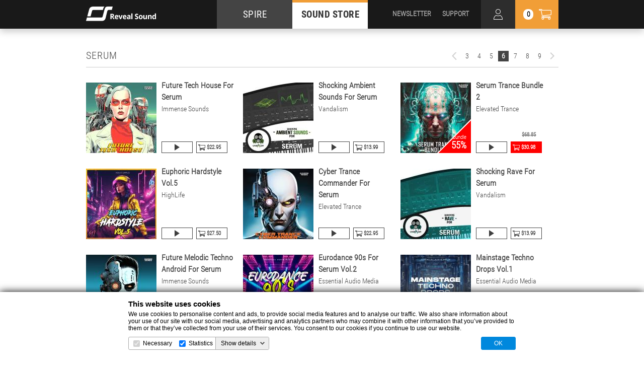

--- FILE ---
content_type: text/html; charset=UTF-8
request_url: https://reveal-sound.com/store/presets/all/6
body_size: 13310
content:
<!DOCTYPE html>
<html lang="en">
<head>
  <meta charset="utf-8">
  <meta http-equiv="X-UA-Compatible" content="IE=edge">
  <meta name="description" content="Project Description">
  <meta name="viewport" content="width=device-width, initial-scale=1">
  <title>Reveal Sound ::  Serum</title>

  <!--icons-->
  <link rel="apple-touch-icon" sizes="57x57" href="//static.reveal-sound.com/images/touch/apple-touch-icon-57x57.png">
  <link rel="apple-touch-icon" sizes="60x60" href="//static.reveal-sound.com/images/touch/apple-touch-icon-60x60.png">
  <link rel="apple-touch-icon" sizes="72x72" href="//static.reveal-sound.com/images/touch/apple-touch-icon-72x72.png">
  <link rel="apple-touch-icon" sizes="76x76" href="//static.reveal-sound.com/images/touch/apple-touch-icon-76x76.png">
  <link rel="apple-touch-icon" sizes="114x114" href="//static.reveal-sound.com/images/touch/apple-touch-icon-114x114.png">
  <link rel="apple-touch-icon" sizes="120x120" href="//static.reveal-sound.com/images/touch/apple-touch-icon-120x120.png">
  <link rel="apple-touch-icon" sizes="144x144" href="//static.reveal-sound.com/images/touch/apple-touch-icon-144x144.png">
  <link rel="apple-touch-icon" sizes="152x152" href="//static.reveal-sound.com/images/touch/apple-touch-icon-152x152.png">
  <link rel="apple-touch-icon" sizes="180x180" href="//static.reveal-sound.com/images/touch/apple-touch-icon-180x180.png">
<!--  <link rel="icon" type="image/png" href="///images/touch/favicon-32x32.png" sizes="32x32">
  <link rel="icon" type="image/png" href="///images/touch/android-chrome-192x192.png" sizes="192x192">
  <link rel="icon" type="image/png" href="///images/touch/favicon-96x96.png" sizes="96x96">
  <link rel="icon" type="image/png" href="///images/touch/favicon-16x16.png" sizes="16x16">-->
  <link rel="manifest" href="//static.reveal-sound.com/manifest.json">
  <link rel="shortcut icon" href="//static.reveal-sound.com/images/touch/favicon.ico">
  <meta name="msapplication-TileColor" content="#000000">
  <meta name="msapplication-TileImage" content="//static.reveal-sound.com/images/touch/mstile-144x144.png">
  <meta name="msapplication-config" content="//static.reveal-sound.com/browserconfig.xml">
  <meta name="theme-color" content="#000000">

  <!--[if IE]>
  <script src="http://html5shiv.googlecode.com/svn/trunk/html5.js"></script><![endif]-->

  <!--fonts-->
  <link href='https://fonts.googleapis.com/css?family=Open+Sans:400,600,700&amp;subset=latin,cyrillic' rel='stylesheet' type='text/css'>
  <link href='https://fonts.googleapis.com/css?family=Open+Sans+Condensed:300&amp;subset=latin,cyrillic' rel='stylesheet' type='text/css'>
  
  <style type="text/css">
    @font-face {font-family: "MainFont-Bold"; src: url("/fonts/RobotoCondensed-Bold.ttf"); font-weight: 700; font-style: normal;}
    @font-face {font-family: "MainFont-Regular"; src: url("/fonts/RobotoCondensed-Regular.ttf"); font-weight: 400; font-style: normal;}
    @font-face {font-family: "MainFont-Light"; src: url("/fonts/RobotoCondensed-Light.ttf"); font-weight: 300;font-style: normal;}
  </style>

 
  <!--STYLE-->
  <link rel="stylesheet" href="//static.reveal-sound.com/css/style.css?841762434191">
  <link rel="stylesheet" href="//static.reveal-sound.com/css/retina.css?841762434191">
  <link rel="stylesheet" href="//static.reveal-sound.com/css/jquery.mCustomScrollbar.css?841762434191">
  <link rel="stylesheet" href="//static.reveal-sound.com/css/animate.css?841762434191">
  
  

<style>
    .ppg-buy-now-btn{
        display: inline-block;
        background: #19cb92;
        border-radius: 29px;
        color: #fff;
        padding: 14px 42px;
        margin: 10px;
        text-decoration: none;
        font-size: 18px;
        font-weight: 600;
        cursor: pointer;
    }
    .ppg-checkout-modal{
        z-index: 99999;
        display: none;
        background-color: transparent;
        border: 0px none transparent;
        visibility: visible;
        margin: 0px;
        padding: 0px;
        -webkit-tap-highlight-color: transparent;
        position: fixed;
        left: 0px;
        top: 0px;
        width: 100%;
        height: 100%;
    }
    .ppg-checkout-modal.ppg-show{
        display: block;
    }
    .ppg-btn-close {
        display: flex;
        background: #ffffff33;
        height: 34px;
        width: 34px;
        border: solid 1px #ffffff99;
        outline: none;
        border-radius: 8px;
        cursor: pointer;
        position: absolute;
        align-items: center;
        justify-content: center;
        top: 20px;
        right: 35px;
  }
    .ppg-btn-close.ppg-show{
        display: flex;
    }
    .ppg-btn-close img{
        width: 24px;
    }
    .ppg-iframe{
        width: 100%;
        height: 100%;
        border: 0;
        overflow-x: hidden;
        overflow-y: auto;
    }
    .ppg-loader {
        position: absolute;
        top: calc(50% - 24px);
        left: calc(50% - 24px);
        width: 48px;
        height: 48px;
        border: 5px solid #000;
        border-bottom-color: transparent;
        border-radius: 50%;
        display: inline-block;
        box-sizing: border-box;
        animation: ppg-rotation 1s linear infinite;
    }

    @keyframes ppg-rotation {
        0% {
            transform: rotate(0deg);
        }
        100% {
            transform: rotate(360deg);
        }
    } 
</style>


  
          <!-- Global site tag (gtag.js) - Google Analytics -->
        <script async src="https://www.googletagmanager.com/gtag/js?id=UA-39877653-1"></script>
        <script>
            window.dataLayer = window.dataLayer || [];
            function gtag(){dataLayer.push(arguments);}
            gtag('js', new Date());

            gtag('config', 'UA-39877653-1');
        </script>

        <script language="JavaScript">
            /*
            var vId = 'lduk4pXfiHM=';
            var scriptSRC = '/check_affiliate_v2.js';

            var protocol = window.location.protocol;
            if (protocol.indexOf("https") === 0) document.write(unescape("%3Cscript src='https://secure.avangate.com/content" + scriptSRC + "' type='text/javascript'%3E%3C/script%3E"));
            else document.write(unescape("%3Cscript src='http://content.avangate.com" + scriptSRC + "' type='text/javascript'%3E%3C/script%3E"));
                */
        </script>
        <script language="JavaScript">
            /*var avgParams = _checkAvgParams();
            var alreadyChecked = false;
            if (avgParams != null) {
                _AVGSetCookie('_avgCheck', avgParams);
                alreadyChecked = true;
            }
            var avgProds = _avgProds(_AVGGetCookie('_avgCheck'), alreadyChecked, vId); //redirect
            var AVG_AFF = false;var AVG_PRODS = new Array();
            if (avgProds != "-") {
                AVG_AFF = true;
                if(avgProds != 'all') {AVG_PRODS = avgProds.split(',');}
            }*/
        </script>
</head>

<body>

<div class="page-cover" tabindex="-1">
  <div class="loader-inner">
    <div></div>
    <div></div>
    <div></div>
  </div>
</div>

<!--BEGIN PAGE HOLDER -->
<div class="page-holder">

  <!--BEGIN HEADER-->
  <header>
    <div class="top-header">
      <div class="inner">
        <div class="header-logo">
          <a href="/">
            <picture>
              <source media="(max-width:767px)" srcset="//static.reveal-sound.com/images/logo-mobile.png, //static.reveal-sound.com/images/logo-mobile@2x.png 2x">
              <source media="(max-width:1920px)" srcset="//static.reveal-sound.com/images/logo-tablet.png, //static.reveal-sound.com/images/logo-tablet@2x.png 2x">
              <source srcset="//static.reveal-sound.com/images/logo-desktop.png, //static.reveal-sound.com/images/logo-desktop@2x.png 2x">
              <img src="//static.reveal-sound.com/images/logo-desktop.png" alt="">
            </picture>
          </a>
        </div>

        <nav class="main-nav">
          <ul>
            <li>
              <a href="/plug-ins/spire">SPIRE</a>
            </li>
            <li class="current">
              <a href="/store/filter/presets/Spire/newest">SOUND STORE</a>
            </li>
          </ul>
        </nav>

        <div class="mobile-nav-btn">
          <div></div>
        </div>

        <div class="header-cart-btn">
          <div class="cart-counter">0</div>
        </div>
        
        <div class="header-personal-area-btn"></div>

        <div class="search-trigger"></div>

        <div class="header-user-nav">
          <ul>
            <li>
              <a href="/newsletter">NEWSLETTER</a>
            </li>
            <li>
              <a href="/plug-ins/spire/knowledge-base">SUPPORT</a>
            </li>
          </ul>
        </div>

        <div class="cart-dropdown-outer">
          <div class="cart-dropdown-inner">
            <div class="cart-dropdown collapse">
              <div class="loader"><div></div></div>
              <div class="cart-dropdown-title">
                Cart
                <div class="cart-dropdown-close-btn"></div>
              </div>
              <div class="cart-dropdown-list cart-no-items">

                <div class="cart-no-items">No products in cart</div>
                
                <div class="cart-dropdown-scroll"></div>

                <div class="cart-dropdown-button">
                  <div class="log-in-bonuses hidden"><a href="/store/personal/login">Log in</a>Log in to use your bonuses</div>
                  <div class="available-bonuses hidden"><a href="/store/cart/bonus_withdraw?status=1">Apply</a>You can use <span></span> bonuses</div>
                  <div class="discount-bonuses hidden"><a href="/store/cart/bonus_withdraw?status=0">Cancel</a>You will spend <span></span> bonuses</div>
                  <div class="cart-total">Total amount: <span></span> <small>(ex. VAT)</small></div>
                  <div class="cart-bonuses hidden">
                    <a href="/plug-ins/spire/knowledge-base/215">?</a>You will achieve <span></span> bonuses after purchase.
                    <div class="cart-bonuses-message hidden"></div>
                  </div>
                  <div class="blue-btn">
                  <a href="/store/checkout" target="_blank" 
                    class="dropdown-submit checkout-btn">Checkout</a>
                </div>
                </div>
              </div>
            </div>
          </div>
        </div>

  		<div class="personal-area-dropdown-outer">
          <div class="personal-area-dropdown-inner">
            <div class="personal-area-dropdown collapse">
              <div class="loader"><div></div></div>
              <div class="personal-area-dropdown-title">
                Personal area
                <div class="personal-area-dropdown-close-btn"></div>
              </div>
              <div class="personal-area-dropdown-data-box">
                <div class="personal-area-dropdown-data hidden">
                  <p>
                    <a href="/my-account">Profile</a>
                    &nbsp;
                    <a href="/store/personal/logout" class="logout">Logout</a>
                  </p>
                </div>
                <div class="personal-area-dropdown-restorepw hidden">
                  <form action="/store/personal/restorepw">
                    <div class="error hidden">We've sent you a letter. Check your email</div>
                    <label>E-Mail <input type="text" name="email"></label>
                    <input type="hidden" name="g-recaptcha-response">
                    <p>
                      <input type="submit" value="Restore" >
                &nbsp;
                      <a href="" class="cancelpw">Cancel</a>
                    </p>
                  </form>
                </div>
                <div class="personal-area-dropdown-signin-ok hidden">
                  <div class="error">Check your email to confirm registration.</div>
                  <a href="">Log In</a>
                </div>
                <div class="personal-area-dropdown-signin hidden">
                  <form action="/store/personal/signin">
                    <label>E-Mail <input type="text" name="email"></label>
                    <div class="error hidden">Can not be empty</div>
                    <div class="error hidden">Email address format is incorrect</div>
                    <label>Password <input type="password" name="pass"></label>
                    <div class="error hidden">Can not be empty</div>
                    <div class="error hidden">Illegal format. Use latin chars and digits and this special characters. Should be from 6 to 20 symbols</div>
                    <label>Confirm password <input type="password" name="confirm_pass"></label>
                    <div class="error hidden">Password not match</div>
                    <label><input name="accept" type="checkbox"> I accept <a href="/terms-and-conditions" style="padding: 0px;" target="_blank">Terms</a> and <a href="/privacy-policy" style="padding: 0px;" target="_blank">Privacy Policy</a></label>
                    <input type="hidden" name="g-recaptcha-response">
                    <p>
                      <input type="submit" value="Sign In" disabled="disabled" >
                      &nbsp;
                      <a href="" class="cancel">Cancel</a>
                    </p>
                  </form>
                </div>
                <div class="personal-area-dropdown-confirm hidden">
                  <div class="error">Your account is not activated. We've sent you letter with activation link.</div>
                  <a href="">Log In</a>
                </div>
                <div class="personal-area-dropdown-blocked hidden">
                  <div class="error">Your account is blocked. If you want to find out why <a href="/knowledge.php?49">contact us</a>.</div>
                  <a href="">Log In</a>
                </div>
                <div class="personal-area-dropdown-login hidden">
                  <div class="error hidden">Authorization failed</div>
                    <form action="/store/personal/login">
                      <label>E-Mail: <input type="text" name="email"></label>
                      <label>Password: <input type="password" name="pass"></label>
                      <input type="hidden" name="g-recaptcha-response">
                      <p><input type="submit" value="Log in" ></p>
                            <p><a href="" class="restorepw">Forgot password?</a></p>
                            <p><a href="" class="signin">Create account</a></p>
                    </form>
                  </div>
                </div>
              </div>
            </div>
          </div>

      </div>
    </div>
    <div class="bottom-header">
      <div class="inner">
        <div class="genres-btn">
          <span>Genres</span>
        </div>

        <div class="category-nav">
          <ul>
            <li class="current">
              <a href="/store/presets">presets</a>
            </li>
            <li>
              <a href="/store/samples">samples</a>
            </li>
            <li>
              <a href="/store/templates">templates</a>
            </li>
            <li>
              <a href="/store/bundles">bundles</a>
            </li>
            <li>
              <a href="/store/sale">sale</a>
            </li>
            <li>
              <a href="/store/free">free</a>
            </li>
            <li class="converter">
              <a href="/sounds-convert.html">Converter</a>
            </li>
          </ul>
        </div>

        <div class="header-search-outer">
          <div class="header-search-inner">
            <div class="header-search-title">
              Search
              <div class="header-search-close-btn"></div>
            </div>
            <div class="header-search">
              <form action="/store/search" method="post">
                <input class="search" name="search" type="search" placeholder="search" autocomplete="off">
                <input class="search-btn" type="submit" value="Search">
              </form>
            </div>
            <div class="search-hint"></div>
          </div>
        </div>
      </div>

      <div class="genres-list">
        <div class="genres-list-close"></div>
        <div class="genres-list-dropdown">
          <div class="genres-list-holder collapse">
            <ul>
             <li><a href="/store/presets/90s-classic">90s Classic</a></li>
             <li><a href="/store/presets/ambient">Ambient</a></li>
             <li><a href="/store/presets/big-room">Big Room</a></li>
             <li><a href="/store/presets/breaks">Breaks</a></li>
             <li><a href="/store/presets/chill-out-lounge">Chill Out / Lounge</a></li>
             <li><a href="/store/presets/cinematic-fx">Cinematic / FX</a></li>
             <li><a href="/store/presets/deep-house">Deep House</a></li>
             <li><a href="/store/presets/disco-nu-disco">Disco / Nu Disco</a></li>
             <li><a href="/store/presets/drumandbass">Drum & Bass</a></li>
            </ul>
            <ul>
             <li><a href="/store/presets/dubstep">Dubstep</a></li>
             <li><a href="/store/presets/electro-house">Electro House</a></li>
             <li><a href="/store/presets/eurodance">Eurodance</a></li>
             <li><a href="/store/presets/futurebass">Future Bass</a></li>
             <li><a href="/store/presets/future-house">Future House</a></li>
             <li><a href="/store/presets/future-rave">Future Rave</a></li>
             <li><a href="/store/presets/hardcore-hardstyle">Hardcore / Hardstyle</a></li>
             <li><a href="/store/presets/hip-hop-rnb">Hip-Hop / R&B</a></li>
             <li><a href="/store/presets/house">House</a></li>
            </ul>
            <ul>
             <li><a href="/store/presets/industrial">Industrial</a></li>
             <li><a href="/store/presets/melodic-techno">Melodic Techno</a></li>
             <li><a href="/store/presets/multi-genre">Multi-genre</a></li>
             <li><a href="/store/presets/phonk">Phonk</a></li>
             <li><a href="/store/presets/phonkhouse">Phonk house</a></li>
             <li><a href="/store/presets/pop">Pop</a></li>
             <li><a href="/store/presets/progressive-house">Progressive House</a></li>
             <li><a href="/store/presets/psy-trance">Psy-Trance</a></li>
             <li><a href="/store/presets/reggaeton">Reggaeton</a></li>
            </ul>
            <ul>
             <li><a href="/store/presets/synthwave">Synthwave / Retrowave</a></li>
             <li><a href="/store/presets/tech-house">Tech House</a></li>
             <li><a href="/store/presets/techno">Techno</a></li>
             <li><a href="/store/presets/trance">Trance</a></li>
             <li><a href="/store/presets/trap">Trap</a></li>
             <li><a href="/store/presets/tribal">Tribal</a></li>
             <li><a href="/store/presets/tropical-house">Tropical House</a></li>
             <li><a href="/store/presets/uplifting-trance">Uplifting Trance</a></li>
             <li><a href="/store/presets/vocals">Vocals</a></li>
           </ul>
          

          </div>
        </div>
      </div>
    </div>

    <div class="mobile-nav collapse"></div>
  </header>
  <!--end of HEADER-->

    
  <!--BEGIN MAIN -->
  <div class="main">
    <div class="inner">
        


      <!--catalogue-->
      <section class="catalogue top-section">
        <div class="content-title">
          <!--pager-->
          <div class="pager">
            <div class="pager-holder">
              <ul>
                <li class="prev">
                  <a href="/store/presets/all/5"></a>
                </li>
                <li>
                  <a href="/store/presets/all/3">3</a>
                </li>
                <li>
                  <a href="/store/presets/all/4">4</a>
                </li>
                <li>
                  <a href="/store/presets/all/5">5</a>
                </li>
                <li class="current">
                  <a href="/store/presets/all/6">6</a>
                </li>
                <li>
                  <a href="/store/presets/all/7">7</a>
                </li>
                <li>
                  <a href="/store/presets/all/8">8</a>
                </li>
                <li>
                  <a href="/store/presets/all/9">9</a>
                </li>
                <li class="next">
                  <a href="/store/presets/all/7"></a>
                </li>
              </ul>
            </div>
          </div>
          <!-- end of pager-->
          
          <h1> Serum</h1>
        </div>
        <div class="catalogue-list">

          <div class="catalogue-item">
            <div class="catalogue-item-image">
              <a href="/store/product/Future_Tech_House_For_Serum"></a>
              <picture>
                <source media="(max-width:1023px)" srcset="//static.reveal-sound.com/store/product/Future_Tech_House_For_Serum/files/cover_120.jpg, //static.reveal-sound.com/store/product/Future_Tech_House_For_Serum/files/cover_240.jpg 2x">
                <source media="(max-width:1400px)" srcset="//static.reveal-sound.com/store/product/Future_Tech_House_For_Serum/files/cover_140.jpg, //static.reveal-sound.com/store/product/Future_Tech_House_For_Serum/files/cover_280.jpg 2x">
                <source srcset="//static.reveal-sound.com/store/product/Future_Tech_House_For_Serum/files/cover_170.jpg, //static.reveal-sound.com/store/product/Future_Tech_House_For_Serum/files/cover_340.jpg 2x">
                <img src="//static.reveal-sound.com/store/product/Future_Tech_House_For_Serum/files/cover_170.jpg" alt="">
              </picture>
            </div>
            <div class="catalogue-item-content">
              <div class="catalogue-item-data">
                <div><a href="/store/product/Future_Tech_House_For_Serum">Future Tech House For Serum</a></div>
                                <div><a href="/store/label/immensesounds">Immense Sounds</a></div>
              </div>
            </div>
            <div class="catalogue-item-buttons">
              <div class="product-btn play">
                <a href="#play" data-toggle="modal" data-target="#preview-modal" data-modal-content-type="soundcloud" data-modal-content-id="https%3A%2F%2Fapi.soundcloud.com%2Ftracks%2F1805321316" data-modal-text=""></a>
              </div>


              <div class="product-btn cart">
                                <a href="#Future_Tech_House_For_Serum">$22.95</a>
              </div>
            </div>
          </div>
          <div class="catalogue-item">
            <div class="catalogue-item-image">
              <a href="/store/product/Shocking_Ambient_Sounds_For_Serum"></a>
              <picture>
                <source media="(max-width:1023px)" srcset="//static.reveal-sound.com/store/product/Shocking_Ambient_Sounds_For_Serum/files/cover_120.jpg, //static.reveal-sound.com/store/product/Shocking_Ambient_Sounds_For_Serum/files/cover_240.jpg 2x">
                <source media="(max-width:1400px)" srcset="//static.reveal-sound.com/store/product/Shocking_Ambient_Sounds_For_Serum/files/cover_140.jpg, //static.reveal-sound.com/store/product/Shocking_Ambient_Sounds_For_Serum/files/cover_280.jpg 2x">
                <source srcset="//static.reveal-sound.com/store/product/Shocking_Ambient_Sounds_For_Serum/files/cover_170.jpg, //static.reveal-sound.com/store/product/Shocking_Ambient_Sounds_For_Serum/files/cover_340.jpg 2x">
                <img src="//static.reveal-sound.com/store/product/Shocking_Ambient_Sounds_For_Serum/files/cover_170.jpg" alt="">
              </picture>
            </div>
            <div class="catalogue-item-content">
              <div class="catalogue-item-data">
                <div><a href="/store/product/Shocking_Ambient_Sounds_For_Serum">Shocking Ambient Sounds For Serum</a></div>
                                <div><a href="/store/label/vandalism">Vandalism</a></div>
              </div>
            </div>
            <div class="catalogue-item-buttons">
              <div class="product-btn play">
                <a href="#play" data-toggle="modal" data-target="#preview-modal" data-modal-content-type="youtube" data-modal-content-id="AU-W4OK2TIA" data-modal-text=""></a>
              </div>


              <div class="product-btn cart">
                                <a href="#Shocking_Ambient_Sounds_For_Serum">$13.99</a>
              </div>
            </div>
          </div>
          <div class="catalogue-item">
            <div class="catalogue-item-image">
              <a href="/store/product/Serum_Trance_Bundle_2"></a>
              <picture>
                <source media="(max-width:1023px)" srcset="//static.reveal-sound.com/store/product/Serum_Trance_Bundle_2/files/cover_120.jpg, //static.reveal-sound.com/store/product/Serum_Trance_Bundle_2/files/cover_240.jpg 2x">
                <source media="(max-width:1400px)" srcset="//static.reveal-sound.com/store/product/Serum_Trance_Bundle_2/files/cover_140.jpg, //static.reveal-sound.com/store/product/Serum_Trance_Bundle_2/files/cover_280.jpg 2x">
                <source srcset="//static.reveal-sound.com/store/product/Serum_Trance_Bundle_2/files/cover_170.jpg, //static.reveal-sound.com/store/product/Serum_Trance_Bundle_2/files/cover_340.jpg 2x">
                <img src="//static.reveal-sound.com/store/product/Serum_Trance_Bundle_2/files/cover_170.jpg" alt="">
              </picture>
              <div class="ribbon">
                <div class="ribbon-holder">
                  bundle                  <span>55%</span>
                </div>
              </div>
            </div>
            <div class="catalogue-item-content">
              <div class="catalogue-item-data">
                <div><a href="/store/product/Serum_Trance_Bundle_2">Serum Trance Bundle 2</a></div>
                                <div><a href="/store/label/elevatedtrance">Elevated Trance</a></div>
              </div>
            </div>
            <div class="catalogue-item-buttons">
              <div class="product-btn play">
                <a href="#play" data-toggle="modal" data-target="#preview-modal" data-modal-content-type="soundcloud" data-modal-content-id="https%3A%2F%2Fapi.soundcloud.com%2Fplaylists%2F1810464271" data-modal-text=""></a>
              </div>


              <div class="product-btn cart sale">
                <span>$68.85</span>                <a href="#Serum_Trance_Bundle_2">$30.98</a>
              </div>
            </div>
          </div>
          <div class="catalogue-item">
            <div class="catalogue-item-image">
              <a href="/store/product/Euphoric_Hardstyle_Vol5"></a>
              <picture>
                <source media="(max-width:1023px)" srcset="//static.reveal-sound.com/store/product/Euphoric_Hardstyle_Vol5/files/cover_120.jpg, //static.reveal-sound.com/store/product/Euphoric_Hardstyle_Vol5/files/cover_240.jpg 2x">
                <source media="(max-width:1400px)" srcset="//static.reveal-sound.com/store/product/Euphoric_Hardstyle_Vol5/files/cover_140.jpg, //static.reveal-sound.com/store/product/Euphoric_Hardstyle_Vol5/files/cover_280.jpg 2x">
                <source srcset="//static.reveal-sound.com/store/product/Euphoric_Hardstyle_Vol5/files/cover_170.jpg, //static.reveal-sound.com/store/product/Euphoric_Hardstyle_Vol5/files/cover_340.jpg 2x">
                <img src="//static.reveal-sound.com/store/product/Euphoric_Hardstyle_Vol5/files/cover_170.jpg" alt="">
              </picture>
            </div>
            <div class="catalogue-item-content">
              <div class="catalogue-item-data">
                <div><a href="/store/product/Euphoric_Hardstyle_Vol5">Euphoric Hardstyle Vol.5</a></div>
                                <div><a href="/store/label/highlife">HighLife</a></div>
              </div>
            </div>
            <div class="catalogue-item-buttons">
              <div class="product-btn play">
                <a href="#play" data-toggle="modal" data-target="#preview-modal" data-modal-content-type="soundcloud" data-modal-content-id="https%3A%2F%2Fapi.soundcloud.com%2Ftracks%2F1779633885" data-modal-text=""></a>
              </div>


              <div class="product-btn cart">
                                <a href="#Euphoric_Hardstyle_Vol5">$27.50</a>
              </div>
            </div>
          </div>
          <div class="catalogue-item">
            <div class="catalogue-item-image">
              <a href="/store/product/Cyber_Trance_Commander_For_Serum"></a>
              <picture>
                <source media="(max-width:1023px)" srcset="//static.reveal-sound.com/store/product/Cyber_Trance_Commander_For_Serum/files/cover_120.jpg, //static.reveal-sound.com/store/product/Cyber_Trance_Commander_For_Serum/files/cover_240.jpg 2x">
                <source media="(max-width:1400px)" srcset="//static.reveal-sound.com/store/product/Cyber_Trance_Commander_For_Serum/files/cover_140.jpg, //static.reveal-sound.com/store/product/Cyber_Trance_Commander_For_Serum/files/cover_280.jpg 2x">
                <source srcset="//static.reveal-sound.com/store/product/Cyber_Trance_Commander_For_Serum/files/cover_170.jpg, //static.reveal-sound.com/store/product/Cyber_Trance_Commander_For_Serum/files/cover_340.jpg 2x">
                <img src="//static.reveal-sound.com/store/product/Cyber_Trance_Commander_For_Serum/files/cover_170.jpg" alt="">
              </picture>
            </div>
            <div class="catalogue-item-content">
              <div class="catalogue-item-data">
                <div><a href="/store/product/Cyber_Trance_Commander_For_Serum">Cyber Trance Commander For Serum</a></div>
                                <div><a href="/store/label/elevatedtrance">Elevated Trance</a></div>
              </div>
            </div>
            <div class="catalogue-item-buttons">
              <div class="product-btn play">
                <a href="#play" data-toggle="modal" data-target="#preview-modal" data-modal-content-type="soundcloud" data-modal-content-id="https%3A%2F%2Fapi.soundcloud.com%2Ftracks%2F1777800045" data-modal-text=""></a>
              </div>


              <div class="product-btn cart">
                                <a href="#Cyber_Trance_Commander_For_Serum">$22.95</a>
              </div>
            </div>
          </div>
          <div class="catalogue-item">
            <div class="catalogue-item-image">
              <a href="/store/product/Shocking_Rave_For_Serum"></a>
              <picture>
                <source media="(max-width:1023px)" srcset="//static.reveal-sound.com/store/product/Shocking_Rave_For_Serum/files/cover_120.jpg, //static.reveal-sound.com/store/product/Shocking_Rave_For_Serum/files/cover_240.jpg 2x">
                <source media="(max-width:1400px)" srcset="//static.reveal-sound.com/store/product/Shocking_Rave_For_Serum/files/cover_140.jpg, //static.reveal-sound.com/store/product/Shocking_Rave_For_Serum/files/cover_280.jpg 2x">
                <source srcset="//static.reveal-sound.com/store/product/Shocking_Rave_For_Serum/files/cover_170.jpg, //static.reveal-sound.com/store/product/Shocking_Rave_For_Serum/files/cover_340.jpg 2x">
                <img src="//static.reveal-sound.com/store/product/Shocking_Rave_For_Serum/files/cover_170.jpg" alt="">
              </picture>
            </div>
            <div class="catalogue-item-content">
              <div class="catalogue-item-data">
                <div><a href="/store/product/Shocking_Rave_For_Serum">Shocking Rave For Serum</a></div>
                                <div><a href="/store/label/vandalism">Vandalism</a></div>
              </div>
            </div>
            <div class="catalogue-item-buttons">
              <div class="product-btn play">
                <a href="#play" data-toggle="modal" data-target="#preview-modal" data-modal-content-type="youtube" data-modal-content-id="9iLdq3sUMZc" data-modal-text=""></a>
              </div>


              <div class="product-btn cart">
                                <a href="#Shocking_Rave_For_Serum">$13.99</a>
              </div>
            </div>
          </div>
          <div class="catalogue-item">
            <div class="catalogue-item-image">
              <a href="/store/product/Future_Melodic_Techno_Android_For_Serum"></a>
              <picture>
                <source media="(max-width:1023px)" srcset="//static.reveal-sound.com/store/product/Future_Melodic_Techno_Android_For_Serum/files/cover_120.jpg, //static.reveal-sound.com/store/product/Future_Melodic_Techno_Android_For_Serum/files/cover_240.jpg 2x">
                <source media="(max-width:1400px)" srcset="//static.reveal-sound.com/store/product/Future_Melodic_Techno_Android_For_Serum/files/cover_140.jpg, //static.reveal-sound.com/store/product/Future_Melodic_Techno_Android_For_Serum/files/cover_280.jpg 2x">
                <source srcset="//static.reveal-sound.com/store/product/Future_Melodic_Techno_Android_For_Serum/files/cover_170.jpg, //static.reveal-sound.com/store/product/Future_Melodic_Techno_Android_For_Serum/files/cover_340.jpg 2x">
                <img src="//static.reveal-sound.com/store/product/Future_Melodic_Techno_Android_For_Serum/files/cover_170.jpg" alt="">
              </picture>
            </div>
            <div class="catalogue-item-content">
              <div class="catalogue-item-data">
                <div><a href="/store/product/Future_Melodic_Techno_Android_For_Serum">Future Melodic Techno Android For Serum</a></div>
                                <div><a href="/store/label/immensesounds">Immense Sounds</a></div>
              </div>
            </div>
            <div class="catalogue-item-buttons">
              <div class="product-btn play">
                <a href="#play" data-toggle="modal" data-target="#preview-modal" data-modal-content-type="soundcloud" data-modal-content-id="https%3A%2F%2Fapi.soundcloud.com%2Ftracks%2F1764772269" data-modal-text=""></a>
              </div>


              <div class="product-btn cart">
                                <a href="#Future_Melodic_Techno_Android_For_Serum">$22.95</a>
              </div>
            </div>
          </div>
          <div class="catalogue-item">
            <div class="catalogue-item-image">
              <a href="/store/product/Eurodance_90s_For_Serum_Vol2"></a>
              <picture>
                <source media="(max-width:1023px)" srcset="//static.reveal-sound.com/store/product/Eurodance_90s_For_Serum_Vol2/files/cover_120.jpg, //static.reveal-sound.com/store/product/Eurodance_90s_For_Serum_Vol2/files/cover_240.jpg 2x">
                <source media="(max-width:1400px)" srcset="//static.reveal-sound.com/store/product/Eurodance_90s_For_Serum_Vol2/files/cover_140.jpg, //static.reveal-sound.com/store/product/Eurodance_90s_For_Serum_Vol2/files/cover_280.jpg 2x">
                <source srcset="//static.reveal-sound.com/store/product/Eurodance_90s_For_Serum_Vol2/files/cover_170.jpg, //static.reveal-sound.com/store/product/Eurodance_90s_For_Serum_Vol2/files/cover_340.jpg 2x">
                <img src="//static.reveal-sound.com/store/product/Eurodance_90s_For_Serum_Vol2/files/cover_170.jpg" alt="">
              </picture>
            </div>
            <div class="catalogue-item-content">
              <div class="catalogue-item-data">
                <div><a href="/store/product/Eurodance_90s_For_Serum_Vol2">Eurodance 90s For Serum Vol.2</a></div>
                                <div><a href="/store/label/essentialaudiomedia">Essential Audio Media</a></div>
              </div>
            </div>
            <div class="catalogue-item-buttons">
              <div class="product-btn play">
                <a href="#play" data-toggle="modal" data-target="#preview-modal" data-modal-content-type="youtube" data-modal-content-id="_zRsbxvZmv8" data-modal-text=""></a>
              </div>


              <div class="product-btn cart">
                                <a href="#Eurodance_90s_For_Serum_Vol2">$17.95</a>
              </div>
            </div>
          </div>
          <div class="catalogue-item">
            <div class="catalogue-item-image">
              <a href="/store/product/Mainstage_Techno_Drops_Vol1"></a>
              <picture>
                <source media="(max-width:1023px)" srcset="//static.reveal-sound.com/store/product/Mainstage_Techno_Drops_Vol1/files/cover_120.jpg, //static.reveal-sound.com/store/product/Mainstage_Techno_Drops_Vol1/files/cover_240.jpg 2x">
                <source media="(max-width:1400px)" srcset="//static.reveal-sound.com/store/product/Mainstage_Techno_Drops_Vol1/files/cover_140.jpg, //static.reveal-sound.com/store/product/Mainstage_Techno_Drops_Vol1/files/cover_280.jpg 2x">
                <source srcset="//static.reveal-sound.com/store/product/Mainstage_Techno_Drops_Vol1/files/cover_170.jpg, //static.reveal-sound.com/store/product/Mainstage_Techno_Drops_Vol1/files/cover_340.jpg 2x">
                <img src="//static.reveal-sound.com/store/product/Mainstage_Techno_Drops_Vol1/files/cover_170.jpg" alt="">
              </picture>
            </div>
            <div class="catalogue-item-content">
              <div class="catalogue-item-data">
                <div><a href="/store/product/Mainstage_Techno_Drops_Vol1">Mainstage Techno Drops Vol.1</a></div>
                                <div><a href="/store/label/essentialaudiomedia">Essential Audio Media</a></div>
              </div>
            </div>
            <div class="catalogue-item-buttons">
              <div class="product-btn play">
                <a href="#play" data-toggle="modal" data-target="#preview-modal" data-modal-content-type="youtube" data-modal-content-id="nIXsPUKwMk4" data-modal-text=""></a>
              </div>


              <div class="product-btn cart">
                                <a href="#Mainstage_Techno_Drops_Vol1">$17.95</a>
              </div>
            </div>
          </div>
          <div class="catalogue-item">
            <div class="catalogue-item-image">
              <a href="/store/product/Modern_Future_Progressive_Trance_2"></a>
              <picture>
                <source media="(max-width:1023px)" srcset="//static.reveal-sound.com/store/product/Modern_Future_Progressive_Trance_2/files/cover_120.jpg, //static.reveal-sound.com/store/product/Modern_Future_Progressive_Trance_2/files/cover_240.jpg 2x">
                <source media="(max-width:1400px)" srcset="//static.reveal-sound.com/store/product/Modern_Future_Progressive_Trance_2/files/cover_140.jpg, //static.reveal-sound.com/store/product/Modern_Future_Progressive_Trance_2/files/cover_280.jpg 2x">
                <source srcset="//static.reveal-sound.com/store/product/Modern_Future_Progressive_Trance_2/files/cover_170.jpg, //static.reveal-sound.com/store/product/Modern_Future_Progressive_Trance_2/files/cover_340.jpg 2x">
                <img src="//static.reveal-sound.com/store/product/Modern_Future_Progressive_Trance_2/files/cover_170.jpg" alt="">
              </picture>
            </div>
            <div class="catalogue-item-content">
              <div class="catalogue-item-data">
                <div><a href="/store/product/Modern_Future_Progressive_Trance_2">Modern Future Progressive Trance 2</a></div>
                                <div><a href="/store/label/elevatedtrance">Elevated Trance</a></div>
              </div>
            </div>
            <div class="catalogue-item-buttons">
              <div class="product-btn play">
                <a href="#play" data-toggle="modal" data-target="#preview-modal" data-modal-content-type="soundcloud" data-modal-content-id="https%3A%2F%2Fapi.soundcloud.com%2Ftracks%2F1752747633" data-modal-text=""></a>
              </div>


              <div class="product-btn cart">
                                <a href="#Modern_Future_Progressive_Trance_2">$22.95</a>
              </div>
            </div>
          </div>
          <div class="catalogue-item">
            <div class="catalogue-item-image">
              <a href="/store/product/Melodic_Deep_House_Sessions_Vol6"></a>
              <picture>
                <source media="(max-width:1023px)" srcset="//static.reveal-sound.com/store/product/Melodic_Deep_House_Sessions_Vol6/files/cover_120.jpg, //static.reveal-sound.com/store/product/Melodic_Deep_House_Sessions_Vol6/files/cover_240.jpg 2x">
                <source media="(max-width:1400px)" srcset="//static.reveal-sound.com/store/product/Melodic_Deep_House_Sessions_Vol6/files/cover_140.jpg, //static.reveal-sound.com/store/product/Melodic_Deep_House_Sessions_Vol6/files/cover_280.jpg 2x">
                <source srcset="//static.reveal-sound.com/store/product/Melodic_Deep_House_Sessions_Vol6/files/cover_170.jpg, //static.reveal-sound.com/store/product/Melodic_Deep_House_Sessions_Vol6/files/cover_340.jpg 2x">
                <img src="//static.reveal-sound.com/store/product/Melodic_Deep_House_Sessions_Vol6/files/cover_170.jpg" alt="">
              </picture>
            </div>
            <div class="catalogue-item-content">
              <div class="catalogue-item-data">
                <div><a href="/store/product/Melodic_Deep_House_Sessions_Vol6">Melodic Deep House Sessions Vol.6</a></div>
                                <div><a href="/store/label/essentialaudiomedia">Essential Audio Media</a></div>
              </div>
            </div>
            <div class="catalogue-item-buttons">
              <div class="product-btn play">
                <a href="#play" data-toggle="modal" data-target="#preview-modal" data-modal-content-type="youtube" data-modal-content-id="FsJvHfsACYs" data-modal-text=""></a>
              </div>


              <div class="product-btn cart">
                                <a href="#Melodic_Deep_House_Sessions_Vol6">$20.95</a>
              </div>
            </div>
          </div>
          <div class="catalogue-item">
            <div class="catalogue-item-image">
              <a href="/store/product/Rave_Nation_For_Serum"></a>
              <picture>
                <source media="(max-width:1023px)" srcset="//static.reveal-sound.com/store/product/Rave_Nation_For_Serum/files/cover_120.jpg, //static.reveal-sound.com/store/product/Rave_Nation_For_Serum/files/cover_240.jpg 2x">
                <source media="(max-width:1400px)" srcset="//static.reveal-sound.com/store/product/Rave_Nation_For_Serum/files/cover_140.jpg, //static.reveal-sound.com/store/product/Rave_Nation_For_Serum/files/cover_280.jpg 2x">
                <source srcset="//static.reveal-sound.com/store/product/Rave_Nation_For_Serum/files/cover_170.jpg, //static.reveal-sound.com/store/product/Rave_Nation_For_Serum/files/cover_340.jpg 2x">
                <img src="//static.reveal-sound.com/store/product/Rave_Nation_For_Serum/files/cover_170.jpg" alt="">
              </picture>
            </div>
            <div class="catalogue-item-content">
              <div class="catalogue-item-data">
                <div><a href="/store/product/Rave_Nation_For_Serum">Rave Nation For Serum</a></div>
                                <div><a href="/store/label/essentialaudiomedia">Essential Audio Media</a></div>
              </div>
            </div>
            <div class="catalogue-item-buttons">
              <div class="product-btn play">
                <a href="#play" data-toggle="modal" data-target="#preview-modal" data-modal-content-type="youtube" data-modal-content-id="cqYTxMWPCSw" data-modal-text=""></a>
              </div>


              <div class="product-btn cart">
                                <a href="#Rave_Nation_For_Serum">$19.95</a>
              </div>
            </div>
          </div>
          <div class="catalogue-item">
            <div class="catalogue-item-image">
              <a href="/store/product/Immense_Sounds_Future_Synthwave"></a>
              <picture>
                <source media="(max-width:1023px)" srcset="//static.reveal-sound.com/store/product/Immense_Sounds_Future_Synthwave/files/cover_120.jpg, //static.reveal-sound.com/store/product/Immense_Sounds_Future_Synthwave/files/cover_240.jpg 2x">
                <source media="(max-width:1400px)" srcset="//static.reveal-sound.com/store/product/Immense_Sounds_Future_Synthwave/files/cover_140.jpg, //static.reveal-sound.com/store/product/Immense_Sounds_Future_Synthwave/files/cover_280.jpg 2x">
                <source srcset="//static.reveal-sound.com/store/product/Immense_Sounds_Future_Synthwave/files/cover_170.jpg, //static.reveal-sound.com/store/product/Immense_Sounds_Future_Synthwave/files/cover_340.jpg 2x">
                <img src="//static.reveal-sound.com/store/product/Immense_Sounds_Future_Synthwave/files/cover_170.jpg" alt="">
              </picture>
            </div>
            <div class="catalogue-item-content">
              <div class="catalogue-item-data">
                <div><a href="/store/product/Immense_Sounds_Future_Synthwave">Immense Sounds: Future Synthwave</a></div>
                                <div><a href="/store/label/immensesounds">Immense Sounds</a></div>
              </div>
            </div>
            <div class="catalogue-item-buttons">
              <div class="product-btn play">
                <a href="#play" data-toggle="modal" data-target="#preview-modal" data-modal-content-type="soundcloud" data-modal-content-id="https%3A%2F%2Fapi.soundcloud.com%2Ftracks%2F1741103574" data-modal-text=""></a>
              </div>


              <div class="product-btn cart">
                                <a href="#Immense_Sounds_Future_Synthwave">$22.95</a>
              </div>
            </div>
          </div>
          <div class="catalogue-item">
            <div class="catalogue-item-image">
              <a href="/store/product/Shocking_Drum_And_Bass_For_Serum"></a>
              <picture>
                <source media="(max-width:1023px)" srcset="//static.reveal-sound.com/store/product/Shocking_Drum_And_Bass_For_Serum/files/cover_120.jpg, //static.reveal-sound.com/store/product/Shocking_Drum_And_Bass_For_Serum/files/cover_240.jpg 2x">
                <source media="(max-width:1400px)" srcset="//static.reveal-sound.com/store/product/Shocking_Drum_And_Bass_For_Serum/files/cover_140.jpg, //static.reveal-sound.com/store/product/Shocking_Drum_And_Bass_For_Serum/files/cover_280.jpg 2x">
                <source srcset="//static.reveal-sound.com/store/product/Shocking_Drum_And_Bass_For_Serum/files/cover_170.jpg, //static.reveal-sound.com/store/product/Shocking_Drum_And_Bass_For_Serum/files/cover_340.jpg 2x">
                <img src="//static.reveal-sound.com/store/product/Shocking_Drum_And_Bass_For_Serum/files/cover_170.jpg" alt="">
              </picture>
            </div>
            <div class="catalogue-item-content">
              <div class="catalogue-item-data">
                <div><a href="/store/product/Shocking_Drum_And_Bass_For_Serum">Shocking Drum And Bass For Serum</a></div>
                                <div><a href="/store/label/vandalism">Vandalism</a></div>
              </div>
            </div>
            <div class="catalogue-item-buttons">
              <div class="product-btn play">
                <a href="#play" data-toggle="modal" data-target="#preview-modal" data-modal-content-type="youtube" data-modal-content-id="5XT-pMTN_k4" data-modal-text=""></a>
              </div>


              <div class="product-btn cart">
                                <a href="#Shocking_Drum_And_Bass_For_Serum">$13.99</a>
              </div>
            </div>
          </div>
          <div class="catalogue-item">
            <div class="catalogue-item-image">
              <a href="/store/product/Future_Psytrance_Assimilation_For_Serum"></a>
              <picture>
                <source media="(max-width:1023px)" srcset="//static.reveal-sound.com/store/product/Future_Psytrance_Assimilation_For_Serum/files/cover_120.jpg, //static.reveal-sound.com/store/product/Future_Psytrance_Assimilation_For_Serum/files/cover_240.jpg 2x">
                <source media="(max-width:1400px)" srcset="//static.reveal-sound.com/store/product/Future_Psytrance_Assimilation_For_Serum/files/cover_140.jpg, //static.reveal-sound.com/store/product/Future_Psytrance_Assimilation_For_Serum/files/cover_280.jpg 2x">
                <source srcset="//static.reveal-sound.com/store/product/Future_Psytrance_Assimilation_For_Serum/files/cover_170.jpg, //static.reveal-sound.com/store/product/Future_Psytrance_Assimilation_For_Serum/files/cover_340.jpg 2x">
                <img src="//static.reveal-sound.com/store/product/Future_Psytrance_Assimilation_For_Serum/files/cover_170.jpg" alt="">
              </picture>
            </div>
            <div class="catalogue-item-content">
              <div class="catalogue-item-data">
                <div><a href="/store/product/Future_Psytrance_Assimilation_For_Serum">Future Psytrance Assimilation For Serum</a></div>
                                <div><a href="/store/label/elevatedtrance">Elevated Trance</a></div>
              </div>
            </div>
            <div class="catalogue-item-buttons">
              <div class="product-btn play">
                <a href="#play" data-toggle="modal" data-target="#preview-modal" data-modal-content-type="soundcloud" data-modal-content-id="https%3A%2F%2Fapi.soundcloud.com%2Ftracks%2F1734259716" data-modal-text=""></a>
              </div>


              <div class="product-btn cart">
                                <a href="#Future_Psytrance_Assimilation_For_Serum">$22.95</a>
              </div>
            </div>
          </div>
          <div class="catalogue-item">
            <div class="catalogue-item-image">
              <a href="/store/product/Future_Iridescent_House"></a>
              <picture>
                <source media="(max-width:1023px)" srcset="//static.reveal-sound.com/store/product/Future_Iridescent_House/files/cover_120.jpg, //static.reveal-sound.com/store/product/Future_Iridescent_House/files/cover_240.jpg 2x">
                <source media="(max-width:1400px)" srcset="//static.reveal-sound.com/store/product/Future_Iridescent_House/files/cover_140.jpg, //static.reveal-sound.com/store/product/Future_Iridescent_House/files/cover_280.jpg 2x">
                <source srcset="//static.reveal-sound.com/store/product/Future_Iridescent_House/files/cover_170.jpg, //static.reveal-sound.com/store/product/Future_Iridescent_House/files/cover_340.jpg 2x">
                <img src="//static.reveal-sound.com/store/product/Future_Iridescent_House/files/cover_170.jpg" alt="">
              </picture>
            </div>
            <div class="catalogue-item-content">
              <div class="catalogue-item-data">
                <div><a href="/store/product/Future_Iridescent_House">Future Iridescent House</a></div>
                                <div><a href="/store/label/immensesounds">Immense Sounds</a></div>
              </div>
            </div>
            <div class="catalogue-item-buttons">
              <div class="product-btn play">
                <a href="#play" data-toggle="modal" data-target="#preview-modal" data-modal-content-type="soundcloud" data-modal-content-id="https%3A%2F%2Fapi.soundcloud.com%2Ftracks%2F1724325192" data-modal-text=""></a>
              </div>


              <div class="product-btn cart">
                                <a href="#Future_Iridescent_House">$22.95</a>
              </div>
            </div>
          </div>
          <div class="catalogue-item">
            <div class="catalogue-item-image">
              <a href="/store/product/HELIX"></a>
              <picture>
                <source media="(max-width:1023px)" srcset="//static.reveal-sound.com/store/product/HELIX/files/cover_120.jpg, //static.reveal-sound.com/store/product/HELIX/files/cover_240.jpg 2x">
                <source media="(max-width:1400px)" srcset="//static.reveal-sound.com/store/product/HELIX/files/cover_140.jpg, //static.reveal-sound.com/store/product/HELIX/files/cover_280.jpg 2x">
                <source srcset="//static.reveal-sound.com/store/product/HELIX/files/cover_170.jpg, //static.reveal-sound.com/store/product/HELIX/files/cover_340.jpg 2x">
                <img src="//static.reveal-sound.com/store/product/HELIX/files/cover_170.jpg" alt="">
              </picture>
            </div>
            <div class="catalogue-item-content">
              <div class="catalogue-item-data">
                <div><a href="/store/product/HELIX">HELIX</a></div>
                                <div><a href="/store/label/essentialaudiomedia">Essential Audio Media</a></div>
              </div>
            </div>
            <div class="catalogue-item-buttons">
              <div class="product-btn play">
                <a href="#play" data-toggle="modal" data-target="#preview-modal" data-modal-content-type="youtube" data-modal-content-id="OAPjYwuocWs" data-modal-text=""></a>
              </div>


              <div class="product-btn cart">
                                <a href="#HELIX">$19.95</a>
              </div>
            </div>
          </div>
          <div class="catalogue-item">
            <div class="catalogue-item-image">
              <a href="/store/product/Shocking_Deep_House_For_Serum_6"></a>
              <picture>
                <source media="(max-width:1023px)" srcset="//static.reveal-sound.com/store/product/Shocking_Deep_House_For_Serum_6/files/cover_120.jpg, //static.reveal-sound.com/store/product/Shocking_Deep_House_For_Serum_6/files/cover_240.jpg 2x">
                <source media="(max-width:1400px)" srcset="//static.reveal-sound.com/store/product/Shocking_Deep_House_For_Serum_6/files/cover_140.jpg, //static.reveal-sound.com/store/product/Shocking_Deep_House_For_Serum_6/files/cover_280.jpg 2x">
                <source srcset="//static.reveal-sound.com/store/product/Shocking_Deep_House_For_Serum_6/files/cover_170.jpg, //static.reveal-sound.com/store/product/Shocking_Deep_House_For_Serum_6/files/cover_340.jpg 2x">
                <img src="//static.reveal-sound.com/store/product/Shocking_Deep_House_For_Serum_6/files/cover_170.jpg" alt="">
              </picture>
            </div>
            <div class="catalogue-item-content">
              <div class="catalogue-item-data">
                <div><a href="/store/product/Shocking_Deep_House_For_Serum_6">Shocking Deep House For Serum 6</a></div>
                                <div><a href="/store/label/vandalism">Vandalism</a></div>
              </div>
            </div>
            <div class="catalogue-item-buttons">
              <div class="product-btn play">
                <a href="#play" data-toggle="modal" data-target="#preview-modal" data-modal-content-type="youtube" data-modal-content-id="G-cf4abJ-HU" data-modal-text=""></a>
              </div>


              <div class="product-btn cart">
                                <a href="#Shocking_Deep_House_For_Serum_6">$13.99</a>
              </div>
            </div>
          </div>

        </div>
      </section>
      <!-- end of catalogue-->
    </div>
  </div>
  <!--end of MAIN -->

  <!--BEGIN FOOTER-->
  <footer>
    <div class="inner">
      <div class="footer-nav">
        <div class="footer-nav-holder">
          <ul>
            <li>
              <a href="/plug-ins/spire">Spire</a>
            </li>
            <li>
              <a href="/store/filter/presets/Spire/newest">Sound store</a>
            </li>
            <li>
              <a href="/contacts">Contacts</a>
            </li>
          </ul>
          <ul>
            <li>
              <a href="/new-vendor">New vendor</a>
            </li>
            <li>
              <a href="/plug-ins/spire/knowledge-base">Knowledge Base</a>
            </li>
            <li>
              <a href="/sounds-convert.html">Sound converter</a>
            </li>
            <li>
              <a href="/plug-ins/spire/knowledge-base/491">Affiliate Program</a>
            </li>
          </ul>
          <ul>
            <li>
              <a href="/newsletter">Newsletter</a>
            </li>
            <li>
              <a href="/plug-ins/spire/knowledge-base">Support</a>
            </li>
          </ul>
        </div>
      </div>
      <div class="footer-social">
        <a href="https://www.facebook.com/revealsoundspire" class="item-1" target="_blank" rel="noreferrer noopener"></a><a href="https://twitter.com/revealsound" class="item-2" target="_blank" rel="noreferrer noopener"></a><a href="https://www.instagram.com/revealsound/" class="item-6" target="_blank" rel="noreferrer noopener"></a><a href="https://w.soundcloud.com/player/?url=https%3A//api.soundcloud.com/users/30103207&color=ff6600&auto_play=false&show_artwork=false" class="item-3" target="_blank" rel="noreferrer noopener"></a><a href="https://www.youtube.com/c/revealsound" class="item-4" target="_blank" rel="noreferrer noopener"></a><a href="http://www.kvraudio.com/forum/viewforum.php?f=248" class="item-5" target="_blank" rel="noreferrer noopener"></a>
      </div>
      <div class="right-footer"></div>
      <div class="footer-logo">
        <a href="/">
          <picture>
            <source media="(max-width:1400px)" srcset="//static.reveal-sound.com/images/logo-tablet.png, //static.reveal-sound.com/images/logo-tablet@2x.png 2x">
            <source srcset="//static.reveal-sound.com/images/logo-desktop.png, //static.reveal-sound.com/images/logo-desktop@2x.png 2x">
            <img src="//static.reveal-sound.com/images/logo-desktop.png" alt="">
          </picture>
        </a>
        <small class="footer-copyright">&copy; 2025 REVEAL SOUND PTY LTD</small>
        <small class="terms-and-conditions"><a href="/terms-and-conditions">Terms and conditions</a></small>
        <small class="terms-and-conditions"><a href="/privacy-policy">Privacy policy</a></small>
      </div>
    </div>
  </footer>
  <!--end of FOOTER-->

</div>
<!-- end of PAGE HOLDER -->

<!--browser warning-->
<div class="modal fade" id="browser-warning" tabindex="-1" role="dialog" aria-hidden="true">
  <div class="modal-dialog">
    <div class="modal-content">
      <div class="modal-wide-close" data-dismiss="modal"></div>
      <div class="modal-body">
        <div class="modal-small-close" data-dismiss="modal"></div>
        <div class="browser-warning modal-frame">
          <p> Unfortunately, the version of your web browser is out of date </p>
          <p> Some items may be displayed incorrectly </p>
          <p> Please upgrade to more recent versions </p>
          <p> You can do this by clicking the link
            <a href="http://browsehappy.com/" target="_blank" rel="noreferrer noopener"> http://browsehappy.com/ </a>
          </p>
        </div>
      </div>
    </div>
  </div>
</div>
<!-- end of browser warning-->

<div class="modal fade" id="preview-modal" tabindex="-1" role="dialog" aria-hidden="true">
  <div class="modal-dialog">
    <div class="modal-content">
      <div class="modal-wide-close" data-dismiss="modal"></div>
      <div class="modal-body preview-modal-body">
        <div class="preview-modal modal-frame">
          <div class="modal-small-close" data-dismiss="modal"></div>
          <iframe class="preview-iframe" width="100%" height="350" src=""></iframe>
          <div class="preview-modal-footer">

          </div>
        </div>
      </div>
    </div>
  </div>
</div>

<!--JS-->
<script src="https://www.google.com/recaptcha/api.js?render=6Les0OYkAAAAAHzCxQH79rchlSYTagaYhJuoRoEh"></script>
<script type="text/javascript">
    var GCATPCHA_SITE_KEY = "6Les0OYkAAAAAHzCxQH79rchlSYTagaYhJuoRoEh";
</script>


<!-- Yandex.Metrika counter -->
<script type="text/javascript" >
   (function(m,e,t,r,i,k,a){m[i]=m[i]||function(){(m[i].a=m[i].a||[]).push(arguments)};
   m[i].l=1*new Date();
   for (var j = 0; j < document.scripts.length; j++) {if (document.scripts[j].src === r) { return; }}
   k=e.createElement(t),a=e.getElementsByTagName(t)[0],k.async=1,k.src=r,a.parentNode.insertBefore(k,a)})
   (window, document, "script", "https://mc.yandex.com/metrika/tag.js", "ym");

   ym(97996245, "init", {
        clickmap:true,
        trackLinks:true,
        accurateTrackBounce:true,
        webvisor:true,
        ecommerce:"dataLayer"
   });
</script>
<noscript><div><img src="https://mc.yandex.com/watch/97996245" style="position:absolute; left:-9999px;" alt="" /></div></noscript>
<!-- /Yandex.Metrika counter -->


<script src="//static.reveal-sound.com/js/jquery-3.5.1.min.js"></script>
<script src="//static.reveal-sound.com/js/owl.carousel.min.js"></script>
<script src="//static.reveal-sound.com/js/picturefill.min.js"></script>
<script src="//static.reveal-sound.com/js/bootstrap.min.js"></script>
<script src="//static.reveal-sound.com/js/jquery.mCustomScrollbar.js"></script>
<script src="//static.reveal-sound.com/js/jquery.touchSwipe.min.js"></script>
<script src="//static.reveal-sound.com/js/jquery.uniform.js"></script>
<script src="//static.reveal-sound.com/js/rsdropdown.js?841762434191"></script>
<script src="//static.reveal-sound.com/js/scripts.js?841762434191"></script>
<script src="//static.reveal-sound.com/test_a/js/dev.js?841762434191"></script>

        <div style="position: absolute; left: -1000px; top: -1000px">
            <!-- Global site tag (gtag.js) - Google Ads: 10952862767 -->
            <script async src="https://www.googletagmanager.com/gtag/js?id=AW-10952862767"></script>
            <script>
                window.dataLayer = window.dataLayer || [];
                function gtag(){dataLayer.push(arguments);}
                gtag('js', new Date());

                gtag('config', 'AW-10952862767');
            </script>
        </div>
        
        <div id="rs_cookie_declaration" style="position: fixed; left: 0px; bottom: 0px; width: 100%; height: auto; background-color: #fff; color: #000; display: block; box-sizing: border-box; box-shadow: 0px 0px 15px #000; transition: all 0.3s; z-index: 10000000;">
                <style>
                        #rs_cookie_declaration * {
                                font: 12px sans-serif;
                                text-align: left;
                        }

                        #rs_cookie_declaration .container {
                                position: relative;
                                width: 100%;
                                max-width: 800px;
                                height: auto;
                                margin: 0px auto;
                                padding: 15px;
                                background-color: #fff;
                                display: block;
                                box-sizing: border-box;
                        }

                        #rs_cookie_declaration .container a,
                        #rs_cookie_declaration .container a:visited {
                                color: #000;
                                text-decoration: underline;
                        }

                        #rs_cookie_declaration .container a:hover {
                                text-decoration: none;
                        }

                        #rs_cookie_declaration .container .title {
                                position: relative;
                                margin-bottom: 5px;
                                font: 15px sans-serif;
                                font-weight: bold;
                                display: inline-block;
                                box-sizing: border-box;
                        }

                        #rs_cookie_declaration .container .panel-main-wrapper {
                                position: relative;
                                width: 100%;
                                height: auto; 
                                font: 12px sans-serif;
                                white-space: nowrap;
                                display: flex; 
                                flex-direction: row;
                                align-items: center;
                                justify-content: space-between;
                                box-sizing: border-box;
                                overflow: hidden;
                        }

                        #rs_cookie_declaration .container .panel-main-wrapper .panel-main {
                                position: relative;
                                width: auto;
                                height: auto; 
                                margin: 10px 5px 10px 0px;
                                border: 1px solid #aaa;
                                border-radius: 3px;
                                display: flex; 
                                flex-direction: row;
                                align-items: center;
                                justify-content: flex-start;
                                box-sizing: border-box;
                                overflow: hidden;
                        }

                        #rs_cookie_declaration .panel-main .chk {
                                position: relative;
                                padding: 0px 5px;
                                display: flex; 
                                flex-direction: row;
                                align-items: center;
                                justify-content: flex-start;
                                cursor: pointer;
                        }

                        #rs_cookie_declaration .panel-main .chk input[type='checkbox'] {
                                -webkit-appearance: checkbox !important;
                                -moz-appearance: checkbox !important;
                                -ms-appearance: checkbox !important;
                                -o-appearance: checkbox !important;
                                appearance: checkbox !important;
                                cursor: pointer;
                        }

                        #rs_cookie_declaration .panel-main .chk label {
                                position: relative;
                                padding: 0px;
                                display: inline-block;
                        }

                        #rs_cookie_declaration .panel-main .btn-details::before {
                                content: 'Show details';
                        }

                        #rs_cookie_declaration .panel-main .btn-details {
                                position: relative;
                                padding: 5px 25px 5px 10px;
                                background-color: #eee;
                                background-image: url([data-uri]);
                                background-repeat: no-repeat;
                                background-position: 92% center;
                                border-left: 1px solid #aaa;
                                display: inline-block;
                                cursor: pointer;
                        }

                        #rs_cookie_declaration .panel-main .btn-details.open::before {
                                content: 'Hide details';
                        }

                        #rs_cookie_declaration .panel-main .btn-details.open {
                                background-image: url([data-uri]);
                        }

                        #rs_cookie_declaration .btn-ok {
                                position: relative;
                                width: auto;
                                height: auto; 
                                padding: 5px 25px;
                                background-color: #08d;
                                border: 1px solid #08d;
                                border-radius: 3px;
                                color: #fff;
                                display: inline-block;
                                cursor: pointer;
                        }

                        #rs_cookie_declaration .cookie-declaration-content-wrapper {
                                position: relative;
                                width: 100%;
                                height: auto; 
                                font: 13px sans-serif;
                                display: none; 
                                flex-direction: column;
                                align-items: flex-start;
                                justify-content: flex-start;
                                box-sizing: border-box;
                                overflow: hidden;
                        }

                        #rs_cookie_declaration .cookie-declaration-content-wrapper .panel-bookmarks {
                                position: relative;
                                width: 100%;
                                height: auto; 
                                padding: 0px;
                                border-top: none;
                                display: flex; 
                                flex-direction: row;
                                align-items: flex-end;
                                justify-content: flex-start;
                                box-sizing: border-box;
                                overflow: hidden;
                        }

                        #rs_cookie_declaration .cookie-declaration-content-wrapper .panel-bookmarks .bookmark {
                                position: relative; 
                                width: auto; 
                                height: 100%; 
                                padding: 10px 20px; 
                                background-color: #eee;
                                border: 1px solid transparent; 
                                border-right: 1px solid #fff; 
                                border-bottom: 1px solid #aaa; 
                                font-size: 12px; 
                                display: inline-block; 
                                box-sizing: border-box; 
                                white-space: nowrap;
                                cursor: pointer;
                                transition: all 0.3s;
                        }

                        #rs_cookie_declaration .cookie-declaration-content-wrapper .panel-bookmarks .bookmark.current {
                                background-color: transparent;
                                border: 1px solid #aaa; 
                                border-bottom: 1px solid transparent; 
                                cursor: default;
                        }

                        #rs_cookie_declaration .cookie-declaration-content-wrapper .panel-bookmarks .bookmark:first-child {
                                border-radius: 3px 0px 0px 0px; 
                        }

                        #rs_cookie_declaration .cookie-declaration-content-wrapper .panel-bookmarks .bookmark:last-child {
                                border-radius: 0px 3px 0px 0px; 
                        }

                        #rs_cookie_declaration .cookie-declaration-content-wrapper .panel-bookmarks .bookmark-empty {
                                position: relative; 
                                width: 100%;
                                background-color: transparent;
                                border: none; 
                                border-bottom: 1px solid #aaa; 
                                display: inline-block; 
                                cursor: default;
                        }

                        #rs_cookie_declaration .cookie-declaration-content-wrapper .container-content {
                                position: relative;
                                width: 100%;
                                height: auto;
                                max-height: 150px;
                                padding: 15px;
                                border: 1px solid #aaa; 
                                border-top: none; 
                                display: none; 
                                box-sizing: border-box;
                                overflow-y: auto;
                        }

                        #rs_cookie_declaration .cookie-declaration-content-wrapper .container-content.show {
                                display: inline-block; 
                        }

                        .cookie-declaration-content-wrapper .container-content table {
                                width: 100%;
                                table-layout: fixed;
                                border-collapse: collapse;
                        }

                        .cookie-declaration-content-wrapper .container-content table tr {
                                border-bottom: 1px solid #aaa;
                        }

                        .cookie-declaration-content-wrapper .container-content table tr:last-child {
                                border: none;
                        }

                        .cookie-declaration-content-wrapper .container-content table th,
                        .cookie-declaration-content-wrapper .container-content table td {
                                padding: 10px;
                        }

                        .cookie-declaration-content-wrapper .container-content table th {
                                background-color: #efefef;
                                font-size: 12px;
                                font-weight: bold !important;
                                text-align: left;
                        }

                        .cookie-declaration-content-wrapper .container-content table th:nth-of-type(1),
                        .cookie-declaration-content-wrapper .container-content table td:nth-of-type(1) {
                                width: 15%;
                        }

                        .cookie-declaration-content-wrapper .container-content table th:nth-of-type(2),
                        .cookie-declaration-content-wrapper .container-content table td:nth-of-type(2) {
                                width: 15%;
                        }

                        .cookie-declaration-content-wrapper .container-content table th:nth-of-type(3),
                        .cookie-declaration-content-wrapper .container-content table td:nth-of-type(3) {
                                width: 40%;
                        }

                        .cookie-declaration-content-wrapper .container-content table th:nth-of-type(4),
                        .cookie-declaration-content-wrapper .container-content table td:nth-of-type(4) {
                                width: 15%;
                        }

                        .cookie-declaration-content-wrapper .container-content table th:nth-of-type(5),
                        .cookie-declaration-content-wrapper .container-content table td:nth-of-type(5) {
                                width: 15%;
                        }

                        .cookie-declaration-content-wrapper .container-content table td.description {
                                background-color: #efefef;
                        }


                </style>

                <div class="container">
                        <div style="position: relative; width: auto; height: auto;">
                                <div class="title">This website uses cookies</div><br />
                                We use cookies to personalise content and ads, to provide social media features and to analyse our traffic. We also share information about your use of our site with our social media, advertising and analytics partners who may combine it with other information that you’ve provided to them or that they’ve collected from your use of their services. You consent to our cookies if you continue to use our website.
                        </div>

                        <div class="panel-main-wrapper">
                                <div class="panel-main">
                                        <div class="chk" title="Mandatory - can not be deselected. Necessary cookies help make a website usable by enabling basic functions like page navigation and access to secure areas of the website. The website cannot function properly without these cookies.">
                                                <input type="checkbox" checked="" disabled="" />&nbsp;<label>Necessary</label>
                                        </div>
                                        <div class="chk" title="Statistic cookies help website owners to understand how visitors interact with websites by collecting and reporting information anonymously.">
                                                <input class="chk_statistics" type="checkbox" checked="" />&nbsp;<label>Statistics</label>
                                        </div>
<!--
                                        <div class="chk" title="Preference cookies enable a website to remember information that changes the way the website behaves or looks, like your preferred language or the region that you are in.">
                                                <input type="checkbox" checked="" />&nbsp;<label>Preferences</label>
                                        </div>
                                        <div class="chk" title="Marketing cookies are used to track visitors across websites. The intention is to display ads that are relevant and engaging for the individual user and thereby more valuable for publishers and third party advertisers.">
                                                <input type="checkbox" checked="" />&nbsp;<label>Marketing</label>
                                        </div>
-->
                                        <div class="btn-details"></div>
                                </div>
                                <div class="btn-ok">
                                        OK
                                </div>
                        </div>

                        <div class="cookie-declaration-content-wrapper">
                                <div class="panel-bookmarks">
                                        <div class="bookmark current" data-index="0">
                                                Cookies declaration
                                        </div>
                                        <div class="bookmark" data-index="1">
                                                About cookies
                                        </div>
                                        <div class="bookmark" data-index="2">
                                                Services
                                        </div>
                                        <div class="bookmark" data-index="3">
                                                Fonts
                                        </div>
                                        <div class="bookmark-empty">
                                                &nbsp;
                                        </div>
                                </div>
                                <div class="container-content show">
                                        <table>
                                                <tr>
                                                        <td colspan="5" class="description">
                                                                Necessary cookies help make a website usable by enabling basic functions like page navigation and access to secure areas of the website. The website cannot function properly without these cookies.
                                                        </td>
                                                </tr>
                                                <tr>
                                                        <th>Name</th>
                                                        <th>Provider</th>
                                                        <th>Purpose</th>
                                                        <th>Expiry</th>
                                                        <th>Type</th>
                                                </tr>
                                                <tr>
                                                        <td>PHPSESSID</td>
                                                        <td>reveal-sound.com</td>
                                                        <td>Preserves user session state across page requests.</td>
                                                        <td>Session</td>
                                                        <td>HTTP</td>
                                                </tr>
                                                <tr>
                                                        <td>CART_SHOW</td>
                                                        <td>reveal-sound.com</td>
                                                        <td>Cart show/hide</td>
                                                        <td>Session</td>
                                                        <td>HTTP</td>
                                                </tr>
                                                <tr>
                                                        <td>__cfduid</td>
                                                        <td>reveal-sound.com</td>
                                                        <td>Used by the content network, Cloudflare, to identify trusted web traffic.</td>
                                                        <td>1 year</td>
                                                        <td>HTTP</td>
                                                </tr>
                                                <tr>
                                                        <td colspan="5" class="description">
                                                                We use Youtube service to demonstrate our products.
                                                        </td>
                                                </tr>
                                                <tr>
                                                        <th>Name</th>
                                                        <th>Provider</th>
                                                        <th>Purpose</th>
                                                        <th>Expiry</th>
                                                        <th>Type</th>
                                                </tr>
                                                <tr>
                                                        <td>GPS</td>
                                                        <td>youtube.com</td>
                                                        <td>Registers a unique ID on mobile devices to enable tracking based on geographical GPS location.</td>
                                                        <td>1 day</td>
                                                        <td>HTTP</td>
                                                </tr>
                                                <tr>
                                                        <td>IDE</td>
                                                        <td>doubleclick.net</td>
                                                        <td>Used by Google DoubleClick to register and report the website user's actions after viewing or clicking one of the advertiser's ads with the purpose of measuring the efficacy of an ad and to present targeted ads to the user.</td>
                                                        <td>1 year</td>
                                                        <td>HTTP</td>
                                                </tr>
                                                <tr>
                                                        <td>PREF</td>
                                                        <td>youtube.com</td>
                                                        <td>Registers a unique ID that is used by Google to keep statistics of how the visitor uses YouTube videos acr oss different websites.</td>
                                                        <td>8 months</td>
                                                        <td>HTTP</td>
                                                </tr>
                                                <tr>
                                                        <td>test_cookie</td>
                                                        <td>doubleclick.net</td>
                                                        <td>Used to check if the user's browser supports cookies.</td>
                                                        <td>1 day</td>
                                                        <td>HTTP</td>
                                                </tr>
                                                <tr>
                                                        <td>VISITOR_INFO1_LIVE</td>
                                                        <td>youtube.com</td>
                                                        <td>Tries to estimate the users' bandwidth on pages with integrated YouTube videos.</td>
                                                        <td>179 days</td>
                                                        <td>HTTP</td>
                                                </tr>
                                                <tr>
                                                        <td>YSC</td>
                                                        <td>youtube.com</td>
                                                        <td>Registers a unique ID to keep statistics of what videos from YouTube the user has seen.</td>
                                                        <td>Session</td>
                                                        <td>HTTP</td>
                                                </tr>
                                                <tr>
                                                        <td>yt-remote-cast-installed</td>
                                                        <td>youtube.com</td>
                                                        <td>Stores the user's video player preferences using embedded YouTube video</td>
                                                        <td>Session</td>
                                                        <td>HTML</td>
                                                </tr>
                                                <tr>
                                                        <td>yt-remote-connected-devices</td>
                                                        <td>youtube.com</td>
                                                        <td>Stores the user's video player preferences using embedded YouTube video</td>
                                                        <td>Persistent</td>
                                                        <td>HTML</td>
                                                </tr>
                                                <tr>
                                                        <td>yt-remote-device-id</td>
                                                        <td>youtube.com</td>
                                                        <td>Stores the user's video player preferences using embedded YouTube video</td>
                                                        <td>Persistent</td>
                                                        <td>HTML</td>
                                                </tr>
                                                <tr>
                                                        <td>yt-remote-fast-check-period</td>
                                                        <td>youtube.com</td>
                                                        <td>Stores the user's video player preferences using embedded YouTube video</td>
                                                        <td>Session</td>
                                                        <td>HTML</td>
                                                </tr>
                                                <tr>
                                                        <td>yt-remote-session-app</td>
                                                        <td>youtube.com</td>
                                                        <td>Stores the user's video player preferences using embedded YouTube video</td>
                                                        <td>Session</td>
                                                        <td>HTML</td>
                                                </tr>
                                                <tr>
                                                        <td>yt-remote-session-name</td>
                                                        <td>youtube.com</td>
                                                        <td>Stores the user's video player preferences using embedded YouTube video</td>
                                                        <td>Session</td>
                                                        <td>HTML</td>
                                                </tr>
                                                <tr>
                                                        <td colspan="5" class="description">
                                                                Marketing cookies are used to track visitors across websites. The intention is to display ads that are relevant and engaging for the individual user and thereby more valuable for publishers and third party advertisers.
                                                        </td>
                                                </tr>
                                                <tr>
                                                        <th>Name</th>
                                                        <th>Provider</th>
                                                        <th>Purpose</th>
                                                        <th>Expiry</th>
                                                        <th>Type</th>
                                                </tr>
                                                <tr>
                                                        <td>collect</td>
                                                        <td>google-analytics.com</td>
                                                        <td>Used to send data to Google Analytics about the visitor's device and behavior. Tracks the visitor across devices and marketing channels.</td>
                                                        <td>Session</td>
                                                        <td>Pixel</td>
                                                </tr>
                                                <tr>
                                                        <td>__utma</td>
                                                        <td>google.com</td>
                                                        <td>Creates persistent ID to track visitors across multiple visits.</td>
                                                        <td>2 years</td>
                                                        <td>Visitor</td>
                                                </tr>
                                                <tr>
                                                        <td>__utmz</td>
                                                        <td>google.com</td>
                                                        <td>Identifies which traffic source brought the user to the site.</td>
                                                        <td>6 months</td>
                                                        <td>Campaign</td>
                                                </tr>
                                                <tr>
                                                        <td>__utmb</td>
                                                        <td>google.com</td>
                                                        <td>Ties together all page views and actions within a visit.</td>
                                                        <td>30 minutes</td>
                                                        <td>Session</td>
                                                </tr>
                                        </table>
                                </div>
                                <div class="container-content">
                                    Cookies are small text files that can be used by websites to make a user's experience more efficient.<br><br>The law states that we can store cookies on your device if they are strictly necessary for the operation of this site. For all other types of cookies we need your permission.<br><br>This site uses different types of cookies. Some cookies are placed by third party services that appear on our pages.<br><br>You can at any time change or withdraw your consent from the <a href="javascript: gotoCookieDeclaration();">Cookie Declaration</a> on our website.<br><br>Learn more about who we are, how you can contact us and how we process personal data in our <a href="//reveal-sound.com/privacy-policy" target="_blank">Privacy Policy</a>.<br><br>Your consent applies to the following domains: www.reveal-sound.com, static.reveal-sound.com<br><br>
                                </div>
                                <div class="container-content">
                                    <table>
                                        <tr>
                                            <td class="description">
                                                We use the following services.
                                            </td>
                                        </tr>
                                        <tr>
                                            <td>Mailchimp widget</td>
                                        </tr>
                                        <tr>
                                            <td>Google Tag Manager</td>
                                        </tr>
                                        <tr>
                                            <td>Google Analytics</td>
                                        </tr>
                                    </table>
                                </div>
                                <div class="container-content">
                                    <table>
                                        <tr>
                                            <td class="description">
                                                We use the following fonts.
                                            </td>
                                        </tr>
                                        <tr>
                                            <td>Google Fonts</td>
                                        </tr>
                                    </table>
                                </div>
                        </div>
                </div>

                <script type="text/javascript">
                        var rs_cookie_declaration = document.getElementById('rs_cookie_declaration');
                        var rs_cookie_declaration_btn_details = document.getElementById('rs_cookie_declaration').querySelector('.panel-main-wrapper').querySelector('.btn-details');
                        var rs_cookie_declaration_panel_bookmarks = rs_cookie_declaration.querySelectorAll('.bookmark');
                        var rs_cookie_declaration_btn_ok = document.getElementById('rs_cookie_declaration').querySelector('.btn-ok');
                        var rs_cookie_declaration_chk_statistics = document.getElementById('rs_cookie_declaration').querySelector('.chk_statistics');

                        rs_cookie_declaration_btn_ok.onclick = function() {
                                var expire = new Date();

                                if (rs_cookie_declaration_chk_statistics.checked === true) {
                                    var val = "1";
                                    expire.setFullYear(expire.getFullYear() + 1); // year
                                } else {
                                    var val = "0";
                                    expire = new Date(Date.now() + 604800e3); // week
                                }

                                document.cookie = "cookie_statistics=" + val + ";expires=" + expire.toUTCString() + ";path=/";

                                rs_cookie_declaration.remove();
                        };

                        rs_cookie_declaration_btn_details.onclick = function() {
                                var container_content_wrapper = document.getElementById('rs_cookie_declaration').querySelector('.cookie-declaration-content-wrapper');
                                if (rs_cookie_declaration_btn_details.classList.contains('open')) {
                                        rs_cookie_declaration_btn_details.classList.remove('open');
                                        container_content_wrapper.style.display = "none";
                                } else {
                                        rs_cookie_declaration_btn_details.classList.add('open');
                                        container_content_wrapper.style.display = "flex";
                                }
                        };

                        function changeBookmark(num) {
                                var rscd = document.getElementById('rs_cookie_declaration');
                                var bookmarks = rscd.querySelectorAll('.bookmark');
                                var containers_content = rscd.querySelectorAll('.container-content');

                                for (var n = 0; n < bookmarks.length; n ++) {
                                        bookmarks[n].classList.remove("current");
                                        containers_content[n].classList.remove("show");
                                }

                                bookmarks[num].classList.add("current");
                                containers_content[num].classList.add("show");
                        }

                        for (var i = 0; i < rs_cookie_declaration_panel_bookmarks.length; i++) {
                                rs_cookie_declaration_panel_bookmarks[i].onclick = function(e) {
                                        changeBookmark(e.target.getAttribute("data-index"));
                                };
                        }

                        function gotoCookieDeclaration() {
                                changeBookmark(0);
                        }
                </script>
        </div>



</body>
</html>


--- FILE ---
content_type: text/html; charset=utf-8
request_url: https://www.google.com/recaptcha/api2/anchor?ar=1&k=6Les0OYkAAAAAHzCxQH79rchlSYTagaYhJuoRoEh&co=aHR0cHM6Ly9yZXZlYWwtc291bmQuY29tOjQ0Mw..&hl=en&v=naPR4A6FAh-yZLuCX253WaZq&size=invisible&anchor-ms=20000&execute-ms=15000&cb=ms9sh6v7t1bi
body_size: 45077
content:
<!DOCTYPE HTML><html dir="ltr" lang="en"><head><meta http-equiv="Content-Type" content="text/html; charset=UTF-8">
<meta http-equiv="X-UA-Compatible" content="IE=edge">
<title>reCAPTCHA</title>
<style type="text/css">
/* cyrillic-ext */
@font-face {
  font-family: 'Roboto';
  font-style: normal;
  font-weight: 400;
  src: url(//fonts.gstatic.com/s/roboto/v18/KFOmCnqEu92Fr1Mu72xKKTU1Kvnz.woff2) format('woff2');
  unicode-range: U+0460-052F, U+1C80-1C8A, U+20B4, U+2DE0-2DFF, U+A640-A69F, U+FE2E-FE2F;
}
/* cyrillic */
@font-face {
  font-family: 'Roboto';
  font-style: normal;
  font-weight: 400;
  src: url(//fonts.gstatic.com/s/roboto/v18/KFOmCnqEu92Fr1Mu5mxKKTU1Kvnz.woff2) format('woff2');
  unicode-range: U+0301, U+0400-045F, U+0490-0491, U+04B0-04B1, U+2116;
}
/* greek-ext */
@font-face {
  font-family: 'Roboto';
  font-style: normal;
  font-weight: 400;
  src: url(//fonts.gstatic.com/s/roboto/v18/KFOmCnqEu92Fr1Mu7mxKKTU1Kvnz.woff2) format('woff2');
  unicode-range: U+1F00-1FFF;
}
/* greek */
@font-face {
  font-family: 'Roboto';
  font-style: normal;
  font-weight: 400;
  src: url(//fonts.gstatic.com/s/roboto/v18/KFOmCnqEu92Fr1Mu4WxKKTU1Kvnz.woff2) format('woff2');
  unicode-range: U+0370-0377, U+037A-037F, U+0384-038A, U+038C, U+038E-03A1, U+03A3-03FF;
}
/* vietnamese */
@font-face {
  font-family: 'Roboto';
  font-style: normal;
  font-weight: 400;
  src: url(//fonts.gstatic.com/s/roboto/v18/KFOmCnqEu92Fr1Mu7WxKKTU1Kvnz.woff2) format('woff2');
  unicode-range: U+0102-0103, U+0110-0111, U+0128-0129, U+0168-0169, U+01A0-01A1, U+01AF-01B0, U+0300-0301, U+0303-0304, U+0308-0309, U+0323, U+0329, U+1EA0-1EF9, U+20AB;
}
/* latin-ext */
@font-face {
  font-family: 'Roboto';
  font-style: normal;
  font-weight: 400;
  src: url(//fonts.gstatic.com/s/roboto/v18/KFOmCnqEu92Fr1Mu7GxKKTU1Kvnz.woff2) format('woff2');
  unicode-range: U+0100-02BA, U+02BD-02C5, U+02C7-02CC, U+02CE-02D7, U+02DD-02FF, U+0304, U+0308, U+0329, U+1D00-1DBF, U+1E00-1E9F, U+1EF2-1EFF, U+2020, U+20A0-20AB, U+20AD-20C0, U+2113, U+2C60-2C7F, U+A720-A7FF;
}
/* latin */
@font-face {
  font-family: 'Roboto';
  font-style: normal;
  font-weight: 400;
  src: url(//fonts.gstatic.com/s/roboto/v18/KFOmCnqEu92Fr1Mu4mxKKTU1Kg.woff2) format('woff2');
  unicode-range: U+0000-00FF, U+0131, U+0152-0153, U+02BB-02BC, U+02C6, U+02DA, U+02DC, U+0304, U+0308, U+0329, U+2000-206F, U+20AC, U+2122, U+2191, U+2193, U+2212, U+2215, U+FEFF, U+FFFD;
}
/* cyrillic-ext */
@font-face {
  font-family: 'Roboto';
  font-style: normal;
  font-weight: 500;
  src: url(//fonts.gstatic.com/s/roboto/v18/KFOlCnqEu92Fr1MmEU9fCRc4AMP6lbBP.woff2) format('woff2');
  unicode-range: U+0460-052F, U+1C80-1C8A, U+20B4, U+2DE0-2DFF, U+A640-A69F, U+FE2E-FE2F;
}
/* cyrillic */
@font-face {
  font-family: 'Roboto';
  font-style: normal;
  font-weight: 500;
  src: url(//fonts.gstatic.com/s/roboto/v18/KFOlCnqEu92Fr1MmEU9fABc4AMP6lbBP.woff2) format('woff2');
  unicode-range: U+0301, U+0400-045F, U+0490-0491, U+04B0-04B1, U+2116;
}
/* greek-ext */
@font-face {
  font-family: 'Roboto';
  font-style: normal;
  font-weight: 500;
  src: url(//fonts.gstatic.com/s/roboto/v18/KFOlCnqEu92Fr1MmEU9fCBc4AMP6lbBP.woff2) format('woff2');
  unicode-range: U+1F00-1FFF;
}
/* greek */
@font-face {
  font-family: 'Roboto';
  font-style: normal;
  font-weight: 500;
  src: url(//fonts.gstatic.com/s/roboto/v18/KFOlCnqEu92Fr1MmEU9fBxc4AMP6lbBP.woff2) format('woff2');
  unicode-range: U+0370-0377, U+037A-037F, U+0384-038A, U+038C, U+038E-03A1, U+03A3-03FF;
}
/* vietnamese */
@font-face {
  font-family: 'Roboto';
  font-style: normal;
  font-weight: 500;
  src: url(//fonts.gstatic.com/s/roboto/v18/KFOlCnqEu92Fr1MmEU9fCxc4AMP6lbBP.woff2) format('woff2');
  unicode-range: U+0102-0103, U+0110-0111, U+0128-0129, U+0168-0169, U+01A0-01A1, U+01AF-01B0, U+0300-0301, U+0303-0304, U+0308-0309, U+0323, U+0329, U+1EA0-1EF9, U+20AB;
}
/* latin-ext */
@font-face {
  font-family: 'Roboto';
  font-style: normal;
  font-weight: 500;
  src: url(//fonts.gstatic.com/s/roboto/v18/KFOlCnqEu92Fr1MmEU9fChc4AMP6lbBP.woff2) format('woff2');
  unicode-range: U+0100-02BA, U+02BD-02C5, U+02C7-02CC, U+02CE-02D7, U+02DD-02FF, U+0304, U+0308, U+0329, U+1D00-1DBF, U+1E00-1E9F, U+1EF2-1EFF, U+2020, U+20A0-20AB, U+20AD-20C0, U+2113, U+2C60-2C7F, U+A720-A7FF;
}
/* latin */
@font-face {
  font-family: 'Roboto';
  font-style: normal;
  font-weight: 500;
  src: url(//fonts.gstatic.com/s/roboto/v18/KFOlCnqEu92Fr1MmEU9fBBc4AMP6lQ.woff2) format('woff2');
  unicode-range: U+0000-00FF, U+0131, U+0152-0153, U+02BB-02BC, U+02C6, U+02DA, U+02DC, U+0304, U+0308, U+0329, U+2000-206F, U+20AC, U+2122, U+2191, U+2193, U+2212, U+2215, U+FEFF, U+FFFD;
}
/* cyrillic-ext */
@font-face {
  font-family: 'Roboto';
  font-style: normal;
  font-weight: 900;
  src: url(//fonts.gstatic.com/s/roboto/v18/KFOlCnqEu92Fr1MmYUtfCRc4AMP6lbBP.woff2) format('woff2');
  unicode-range: U+0460-052F, U+1C80-1C8A, U+20B4, U+2DE0-2DFF, U+A640-A69F, U+FE2E-FE2F;
}
/* cyrillic */
@font-face {
  font-family: 'Roboto';
  font-style: normal;
  font-weight: 900;
  src: url(//fonts.gstatic.com/s/roboto/v18/KFOlCnqEu92Fr1MmYUtfABc4AMP6lbBP.woff2) format('woff2');
  unicode-range: U+0301, U+0400-045F, U+0490-0491, U+04B0-04B1, U+2116;
}
/* greek-ext */
@font-face {
  font-family: 'Roboto';
  font-style: normal;
  font-weight: 900;
  src: url(//fonts.gstatic.com/s/roboto/v18/KFOlCnqEu92Fr1MmYUtfCBc4AMP6lbBP.woff2) format('woff2');
  unicode-range: U+1F00-1FFF;
}
/* greek */
@font-face {
  font-family: 'Roboto';
  font-style: normal;
  font-weight: 900;
  src: url(//fonts.gstatic.com/s/roboto/v18/KFOlCnqEu92Fr1MmYUtfBxc4AMP6lbBP.woff2) format('woff2');
  unicode-range: U+0370-0377, U+037A-037F, U+0384-038A, U+038C, U+038E-03A1, U+03A3-03FF;
}
/* vietnamese */
@font-face {
  font-family: 'Roboto';
  font-style: normal;
  font-weight: 900;
  src: url(//fonts.gstatic.com/s/roboto/v18/KFOlCnqEu92Fr1MmYUtfCxc4AMP6lbBP.woff2) format('woff2');
  unicode-range: U+0102-0103, U+0110-0111, U+0128-0129, U+0168-0169, U+01A0-01A1, U+01AF-01B0, U+0300-0301, U+0303-0304, U+0308-0309, U+0323, U+0329, U+1EA0-1EF9, U+20AB;
}
/* latin-ext */
@font-face {
  font-family: 'Roboto';
  font-style: normal;
  font-weight: 900;
  src: url(//fonts.gstatic.com/s/roboto/v18/KFOlCnqEu92Fr1MmYUtfChc4AMP6lbBP.woff2) format('woff2');
  unicode-range: U+0100-02BA, U+02BD-02C5, U+02C7-02CC, U+02CE-02D7, U+02DD-02FF, U+0304, U+0308, U+0329, U+1D00-1DBF, U+1E00-1E9F, U+1EF2-1EFF, U+2020, U+20A0-20AB, U+20AD-20C0, U+2113, U+2C60-2C7F, U+A720-A7FF;
}
/* latin */
@font-face {
  font-family: 'Roboto';
  font-style: normal;
  font-weight: 900;
  src: url(//fonts.gstatic.com/s/roboto/v18/KFOlCnqEu92Fr1MmYUtfBBc4AMP6lQ.woff2) format('woff2');
  unicode-range: U+0000-00FF, U+0131, U+0152-0153, U+02BB-02BC, U+02C6, U+02DA, U+02DC, U+0304, U+0308, U+0329, U+2000-206F, U+20AC, U+2122, U+2191, U+2193, U+2212, U+2215, U+FEFF, U+FFFD;
}

</style>
<link rel="stylesheet" type="text/css" href="https://www.gstatic.com/recaptcha/releases/naPR4A6FAh-yZLuCX253WaZq/styles__ltr.css">
<script nonce="tPr0WvvzMdP8Ne-d4sKvHg" type="text/javascript">window['__recaptcha_api'] = 'https://www.google.com/recaptcha/api2/';</script>
<script type="text/javascript" src="https://www.gstatic.com/recaptcha/releases/naPR4A6FAh-yZLuCX253WaZq/recaptcha__en.js" nonce="tPr0WvvzMdP8Ne-d4sKvHg">
      
    </script></head>
<body><div id="rc-anchor-alert" class="rc-anchor-alert"></div>
<input type="hidden" id="recaptcha-token" value="[base64]">
<script type="text/javascript" nonce="tPr0WvvzMdP8Ne-d4sKvHg">
      recaptcha.anchor.Main.init("[\x22ainput\x22,[\x22bgdata\x22,\x22\x22,\[base64]/TChnLEkpOnEoZyxbZCwyMSxSXSwwKSxJKSxmYWxzZSl9Y2F0Y2goaCl7dSgzNzAsZyk/[base64]/[base64]/[base64]/[base64]/[base64]/[base64]/[base64]/[base64]/[base64]/[base64]/[base64]/[base64]/[base64]\x22,\[base64]\\u003d\\u003d\x22,\x22XsKew4oaw6fChcO0S8O+wpd+OsKsKMK1eWNgw7HDrwfDpMK/wpbCp3fDvl/DohoLaDU9ewABR8KuwrZlwqtGIzIlw6TCrQ9Bw63CiVlpwpAPAWLClUYDw5fCl8Kqw5VCD3fCn1/Ds8KNK8K5wrDDjFwVIMK2wo7DrMK1I1EPwo3CoMO2Z8OVwo7Dmx7DkF0fRsK4wrXDmMOvYMKWwrlFw4UcOU/CtsKkDhx8Ki7CnUTDnsK3w67CmcOtw5jCs8OwZMKiwpHDphTDvR7Dm2IiwpDDscKtfMKREcKeO3kdwrMUwro6eB/DqAl4w4nCijfCl3lmwobDjSHDp0ZUw6rDmGUOw70Rw67DrCHCiCQ/w7nConpjHVptcWHDmCErMcOkTFXChMOKW8OcwqxEDcK9wqjCtMOAw6TCpT/CnngoLCIaEU0/w6jDqxFbWD3CkWhUwp/CqMOiw6ZlE8O/wpnDlHwxDsKONC3CnErCsV49wrrCmsK+PSltw5nDhz/[base64]/DnQjDkkvClMO2wr9KEx7CqmM9wpxaw793w4tcJMOsJR1aw7TCksKQw63CuwjCkgjCtXfClW7CsyBhV8OwKUdCAMKCwr7DgRcRw7PCqi7Du8KXJsKYL0XDmcKLw7LCpyvDhiI+w5zCrhMRQ3Bdwr9YIcOJBsK3w5vCtn7CjVbCn8KNWMKePxpeRSYWw6/[base64]/w6YYwrZ4wr9QQQLDoMKKLjcoNQvCqMKXI8OMwrDDgMOXYMKmw4IWKMK+wqwZwr3CscK4dElfwq0Uw6VmwrEkw6XDpsKQdMKSwpByQDTCpGM8w6QLfT4+wq0jw4rDqsO5wrbDtcKew7wHwr5NDFHDg8KMwpfDuF3CisOjYsKuw5/ChcKncsKtCsOkYyrDocK/cV7Dh8KhMcOxdmvCjsOQd8OMw6lFQcKNw5zCg217wrwqfjsiwrTDsG3DqMOtwq3DiMKwOx9/[base64]/EsKmw7obwonDnGkcw7XDixDCn8KtwrsXwoLDsBjDtx5Pw7tFEsKtw6/CkBDDpMKSwoLDgcOvw6s/IMOowrIVSsKWUcKvbcKkwoDDqgBlw6JvO3cdP1APUR/DtsKXFC3DscOaasOzw4zChiXDjMK7Lyh9McOQdw0hZcO+Hh7DuCUjEMKVw53ChcKFbFDDgFbDu8OhwrzCqMKBRMKGw5DCjDrCusKAw41Gw4EqFRHDi3UtwotNwqN2PmxbwpLCqsKGJMOuf1LDv2ENwoXDvsOewoDDkxNww5/DocK1asKOXj91UTTDv1INe8OywovDhWxpHkpcVATCiWjDnB5LwoQtLEbCtDfCuE5xa8K/w7nDgH7Ch8OITU4dw6N3fDwZw4jDqsK9w6YzwrlawqEawo/CrkgxdwrDkkQgc8KjGsK9wrrDpjbCnDfDui8gSsKwwpV5EWDCj8OawoPDmAnCmcOKw4HDukRxXx/DmBvDhcKiwr10wpLCsH9wwqvDr0U/[base64]/JsKow7EHCE/CjnfDmsOPwoXDlsOHTcKpw5/[base64]/DucKNN8Ojw6PCk3cGw5cERwY/w6VwZsOVRiNqw4M0woXCkl8+w7bCpcKgGWsKAgHDsAXClcOXw6/CvcKGwpRrP2Riwo7DjiXCosKudzlgw4fCvMKQw75bF2ENw77DqXXCmsKMwrEMWMKTZMKowqTDiVbCosOAwptwwqEmHcOewp0VCcK5w5/Cq8KdwqPChELDvcK2wpxQwoVmwqpDWsKaw7xawr3CqBxQRmbDs8OHw4YOSBc/wobDhDzCmsKBw5kKw5rDiWTChwd6ThbChUvDjz8ZDFnCjzfDj8K+w5vCscOUw6xXdcOKWcK8w5XCjHrDjAjCgC/CnRLDpHzDqMO1w4dvwqRVw4ZIZQ/CgsOKwrHDgsKEw5zDo3rCmMKdwqRGJyNpwoE/[base64]/[base64]/[base64]/Du8K0IMOrwozCmMOZVsK8RXrCkcKVwrJZw6hOVcKlwoTDvSDCgcKAbBN5wogEwr/CszvDsirCnwgewrFsCRLCr8ONwr3DqMKMbcO+wrrCng7DkyFbTy/CjDcKR2p/woXCn8O0JsKcw4cMw6vCrFzCqMOTNnLCrsOswo7Csxsiw5pTw7DCj33CksKXwrcIwqMvEBPDji7CjsKbw4AWw6HCs8KFwovCoMKDCCY4wrXDhwMxK2fCuMOvHMO7PsKPwphWRMKhI8KTwq8MKFF7Fh59woTCsWTCu2MgLMO/ZmnDiMKvOWjChMKOLMOGw6FSLmvCuBxXdhjDmDNPwpt7wojDhEkPw44/CcKyV1ZoH8ORw6oUwrJSdyBOGsOCw6g1QcKRWcKOZ8OGZQDCu8Ovw4FJw7DDt8ODwrTCtMKCQgvChMKVbMO/d8KYDH7DnnzDsMOJw7XCiMOfw51PwovDvMOkw4fCssK7f3xMLcKkw5x5w63CjCF8cGbCrlQVc8OIw77DmsOgw4opYsKWMMOcTcKewrvDvAZQcsOHw7HDn0fDhsOoTjwdwrjDoQ8kMMOsY2PCusK9w5o9wpNFwoHDtkFDw6jDtMKzw5bDsmROwpvDiMODLGddworCmMK/DcKcw5FtIEV1w5J0wpvDhnUBwqnCpS1GJgXDtCPCpX/DgcKQWsOXwpg1VynCigXDujDChh7Dr3Y4wrd7wqNKw4LDkAXDlDfCv8O9YG7Cr1DDucKqOsKdOBgKDmDDmClqwoXCosOkw5LCnsO5w6bDpDnCgDPDunPDihzDi8KOR8OCw44owrd8dUpdwpXConxqw40qInhsw59uHMOXJAvCuEhJwqIybMKOKMK1w6Y/w4rDicONUsOlAsO1BV8Uw7/Dm8KDXVNjU8KDwpwbwqvDuQ3DrH/DpsK8wrI7UiIldFo3wrBYw7w8w5ZLwqEPDV9RNzHCjVgkwohcw5Qxw6bClMOKw5rDoCrCusOiOz/DhwXDosKdwp06woYSWifCncK7HF8lQV54KBXDrXtCwrPDocOYI8OaecK2YxYow4kLwqfDvMOewpliDcKLwrpwZMOnw4lEwpIIBTE5w4jCncOtwrPCmcKvfsOqw4wVwqLDjMOLwp07wqkwwq7DlXASUBnDjMK/bsKYw5pfZsO+VcOxRhXDm8OMHVE8wqPCuMKsYcK/MmjDgDnCgcKiZ8KUHsODd8OWwrA1w6DDhHJww6QJDMO5w5/Cm8KodQhhw4nChMO8esKhc11nw4NnesOewrtZLMKAY8OOwp4Rw4TCpEVbDcOoIcKCFmTDjcOOdcO6w7/[base64]/DrsK6b3HChTgGw5VAEjljNSVawrXDoMOaw77CpsKpw6XDlkLChV1IR8KjwrZDcMK8FmrClH53wqvCjMK0wobDtMOCw5TDpTTCiSvDssOcwpcHwrHCnsKxcDROP8OEw77Cl3nDn2LDiS7CtcK5Ygt6Px4zSkwZwqEDw6YIw7vCncK1w5Rxw5jCiB/DlmXDvms9FcK3ShhwBMKJFMKswo7DusK9TkpSwqXCvcK1wpRJw4vDusKjU0TCusKYSCHDjmQzwolRW8OpUVNew54CwrcewpTDkQ/[base64]/DiVxYw48KGlt/w4Z1w7rDjMKiE8OnQScvNcKCwpMZVXhUWkfCkcOIw5UzwpDDjgXDsT0ZdX9IwqFZwrLDjsOjwpgVwqHCrQ3CtMObdsK4w4TDjsO/AyXDgyXCv8Ohw6kPMRQRw4d9wrsuwobCuUDDnRdxKcOQfwpAwovComzCh8OTFMO6BMKzCcOhwonCs8OMw5ZfPQ8pw5PDoMOmw4bDkcKFw5Z1ecKDVMORw7drwoLDmF3CgsKew4/Co1HDoElZKAnDt8Kaw5MDw5XCnhvCp8O/QsKiHcKWw7rCssOIw75nwobCl2nCvcKpw4LDk3XCscOadcK+PMKyMR3CrsKgN8OvIE0Lw7EfwqvCg1vDrcKAwrN9w6MHQWtrw6DDucOTw5DDkcO5woTDm8K5w64dwqgbJ8KoYMOmw6rCrsKXw4rDlsKGwqsww6XChw9peGMJXcOyw4Jpw4/[base64]/DpFhyS8KuwqcRwpXDpX8Ow6PCiwZ3asORVsK0M8O0FsO/UFvDsAlpw5nCvxTDkilna8OBw40vwrzCs8OWVcOwFnrDvcOIXsOnFMKGw6rDqcKzHhB8W8Obw6bCkVnCk1giwp0JSsKQwp/CiMOmG0guTMOaw7rDll0XGMKFw7rCoUHDnMK1w5ZjVGtdwoXDv1rCnsOiwqMuwqXDgcKcwqrCkxsDRjLCvMKsKMKAw4XCq8Khwrwww5/CjMKtF1bDmMKtZDzCocKXXAPChC/CrcO4dxHCsRnCmsOTw7BRY8K0ZcKbBMO1BTDCpMKJUsKkEsK2d8KpwpLClsK7WDcsw6DCt8O0VHjCjsKCRsK/fMO/w6tsw55vLMKVw6fDjMO9ZsOmHiPCmFTCm8Oxwqkmwo1bwpNbw5jCsxrDkzHCh33CijPDgcOdecO8wovCjMOQwoPDtMOewqHDk20oCcKiflfDnic0w7/DqVUKw7N+IQvDpQnChSnCocOLfcKfAMOITsKncgpWXUAbwq4gMsKjwrzCjEQCw61ew6TDhMKaSsKLw7hkwqzDlRvCpGFAKz7CklDDrxxiw6xGw44LUlvCvMKhw53CsMK2wpAqw7XDnMOew6hgwpoMU8OSAsOQMcKfRsOew6LCjsOIw7jDlcKxGkVtBHYjwqXDrMKtVl/[base64]/[base64]/w4YRwpXDncKXwp4pw4Jmw4jCvwfDqsKCc1bCqhvCti0+w7jDlsOOw61cBsKQw4rCqAJhwr3DqMOVwr0jw7fDt25FHcKQQSLDkcOSIcKKw51lwpkdPiTDqcK6f2DCpWlRwr9tcMOnwrrCojjCg8KwwoJTw73DqClqwpMiw5fDmxXDhxjDhcKpw6DCuw/DlcKuwqHCjcOjwoUXw4nDiBRTc2dMw6NiJcKgfsKXGsOTwrNBQHLCo3XDjVDDtcKhExzDo8O+wrzDtAEcwr/DrMOyNjDCskBke8KAXi3DlGUsPXEAMsO+IkUyfUrDjUHDpEnDpcOQwqzDnMOQXcOqHV3DlMKrYGhWIcKYw5J/JRTDr2ZgPMK/w5/CrsONZ8OwwqbCoGPDsMO2w59PwpLCvATCkMOVw4paw6g/w57ClcOuBMKCw44nw7bDiVHDtAVlw4nDmSbCkgLDiMOkJMOaRMOIAG5EwqASwoQwwo3Diw9acBMkwrdwMcK2ID49wqDCoD47HC7CkMOhY8Otwrcbw7fCgMOgfsOdw4rDkcKbYhTDucKgS8OCw4LDmlVkwqgyw5bDjsKzbVQWwp7DvAYPwp/DpVDCgUQJZW/CvMKuw6HCsjt9w4vDn8KxDGNAwqjDiXcyw7bCnX8GwrvCv8KocsK5w6Bdw5EPecOJIhvDlMKMXcO8SAfDk15wIEJ2FlDDtRhGAi/DqMOYN0szw7IQwqYHI1UzWMOJwpzCpGXCs8OUTD3CncKDBnIUwpVFw656QcKlXsOOwrcAwoPCuMOiw5xewr1KwrVqRQXDrFTClsOSIx9Rw5/DszrCqMK6w4gKNcOOw4nCr04rfsK4AFbCqcKDCcOQw7p5wqd0w49Xw64hOMOTbxAKwrVEw47Cr8KHZC08w5/CkEcCJMKVwp/CkMO5w4opEjDCrsKmDMOdFRDClTPDiX7DqsKUVyfDkV3CkU3DpsKLwrvCkUAlF3U4USsFesOmbcKMw5zCokvCilMvw7zDkzwaIkHCgjfDqMOxw7XDhnQvIcO4wpINwph2wq7CsMObw7ELR8K2JW8Zw4Z7w4PDkMO5cSo2Dhwxw71dwpspwo7CrnjCjcK/w5IKOsK1w5HCnnfCuT3Dj8KgSD3Djhl5JTLDj8KdWXY6aR/Dj8KDVxNtaMO8w6FSNcOEw7DCrDfDlUV2w7x9PRpZw4gGQH7DjWTDvg7Du8OKw7bCugoxYXbDtHlxw67CpsKdf0oOAlLDgAQPXMKawr/CqWfCrCrCocOzw63DuRzCsmXCscO1wqbDkcKrUMObwoNeKHcqTnXClnLCkUR+w5fDj8OiWgA4PcKcwqnCpF/[base64]/NlPCmQXDq8KTw5dsw7EJw53DvW91f1DCtQ1yYsOiMAQ3cMKZZsK5wr/CnsK2w6PCn3J3eMOxwqHCssOmXQjDugsyworCpMOmBcKlfFdiw7DCpSpjX3c0w6orw4IiasOYFMK3GznDlcKJbX/[base64]/[base64]/Dsn8Vwr7DuH8QQlsDd8KGdClZw7DCoGHCjsKResKmw5zDgmxMwrtBIncvcy3Cq8O/[base64]/DmmMEw5jDii0dwrjDtHnDn8K1DcKGGWg5wqrCocKHwp7Dq8K6w7nDhsOkw4fDu8KvwrHCkFPDtWwTw71Uwr/[base64]/DiMKsw5LCgsKacR/DiQbDncO4w6Uawq/DvcK5wrtBw54tUkbDpUDCmnjCvMOUZsKow70rKy/[base64]/DjBRkPMKxwrHDlMOfwrfCq8KPMgjDrX3DncOeEcKswrxOa0cCYhjCtRtYw6zCiGx6L8Omwp7Cl8O4aAknw7Q4wq3DswTDtkkGw4xLSMKYcxp7w67CiQPCm0IfZXbCrk9KdcK/b8OpwrbDhhALw7xYGsOtwrPDhcOgDcOow7bChcK8wq5gwqITVcKHwonDgMKuIVxpScO3Q8OGHcOZw6VvU0sCwrVjwolrdmI0bHbDlh5PN8KpUisJUUsEw4B9OMOOw7DCmMOBMUc3w5JWF8O5GcOQwpJ9SV/DmkkKZMOxWBvDqMOeNMKXwoofD8Kvw57Doh4mw7IJw5ZiasOKEy/CnMKAM8O5wqfDr8OswqU4WnHCjw7Dux8UwrQ1w5DCs8O4e2/DtcOFC2vDp8KEZsKqBn7Csgd4woxDwrTCuGMLSMKHbUUAwqMrUsKuwqvCkU3CrErDnTDCpMOzw4rDvcKlZcKGQgVawoN/[base64]/wrgWwplVw7XCiSLDqWzDuHLCrcKQbcKmbxRSwq3Ch2fDvj1wTFnCoALCr8Ouwo7DtsOZXUpuwoXCl8KrNGXCrMORw48Rw48Vc8KLFcOyHMO1wpJyZcKnw6lIw7/[base64]/w7DCmj5XwqHCl8Ozwq/CucORGiLDlCxEV35fw6PDpcKoNR1DwqTCosKgXGg7QsKJMlBmwqEOwo0NB8KZw7k2wpXCuiDCtsOrBcOFVVASBWMTJMObw7wqEsO9w6cywoIIO08vwpHDgkJZwojDh1rDucKQMcKswrNQMsK1MsOxcMO/wonDhVNAworCvcOXw6Ivw5LDtcONw4rCt3DCosOgw7YcCyjDhsO4ZB03KcK0w5QYw4goHhFtwqcTw7hqWS/DrSE0EMKqRMOafcKFwqUZw6wAwr/Dg2BqaEHDq38zw6ZzSQhgM8Knw4LCtygLQnjCpQXCnMKEOcOlwrrDvcKnShgqSgMLK0jDr3PCsAbDpx8fwoxBw6Z+w6xtDzdufMO1LkdYw6peTx7DlMKzVmPDt8OIFcKGUMKGw4/CnMKGwpJnwpRdwp9pRsOodMKTw5vDgsOtwr0RAcKrw59OwpvCosKzHcOOwoYRwq0uTy5qAD1Uw57Cq8K5e8Kfw7Q0w7/DjMKwEsOiw77CswHDhHTDpS5nwoksJMKxwqvCo8KMw4TDhg/DuD49P8KZeAFcwpfDhcKJTsO6w4d5w7phwq/[base64]/w7kgZXVjwqPDhzUXc8K6w7/CpsKKOQ/DqnZBbAXCkCLDl8K8wqjClw3ClcKpw4XCmUPCrj7Dgm8tZcOqNG8cG0LDqgdRaXwgwrfCvcOmLFVxUmbCrMOXwqQIAC8HWwTCtsOEwojDq8Knw6rCky/DucODw6nCn09ewqTDlMOlwqPChMKlfF3DmMKwwq5uw6c9wrTDvcO3wo5kw4pEMh9mD8OlACPDhn/[base64]/CtEXCr8OXAMK7wr/DjDjDuSnCgwo7wo3DqcK+anzCtj46bRvDgcOaScKxBG/CvjnDtsOCBMKoA8Onw43DrH0Aw4nCrMKRHismw7zDuRXDtEl5wrRFwoLDnGEhZgbDuy/[base64]/w5VgScKwwophfXsvw7xResOmw4cAJ8KFw6TCqcOrw5gBwqJuwp57XzhAOMOLwptgNsKRw4LDnMKFw6x8EcKvGCYYwo0kWsKiw7TDrR0kwqzDsX4vwrAdwr7DlMOLwqbCssKOw7XDgEpMwpvCtxoFDy7DnsKIw50/Vm1FD2XCrSvCuTdGwot+wp3DvHY5wrzCgzPDpXfCrsK3egrDlXvDglEdbBvCoMKAZEIOw5XCo1rDiD/[base64]/Co0/[base64]/[base64]/CkmxxeQzDqHIpMcOLw77CuWU4MMO9FMKxwoPCikhAOSvCkcKiJwrCiiY7DcOuw4zDmcK0dVbDr03CssK7OcOfKEzDnsOLG8OpwpjDlBppwqzChcO4Z8KoT8OtwqTCsgh/[base64]/DncOsN2LCncKIwqJiwqAwYiRcSi/[base64]/FRDCuE3DngBcC3jDpsO8wofCv8O/RsKiw7Q4wqvDvj4yw4TCoXlAUsKpw4nCncKHKsKxwrQLwqjCjMOJR8Kdwo/CgjDCvMORMV1xCghQw4fCqBXDkcKJwr9rw6HDlMKgwrnDpsK9w4oweyIVwrozwpYvLQUMesKMI2DCkwpRbcOdwr5Kw7FVwoHCmg3Cs8K/YAXDnMKPwqVWw44CO8Ocw7fCl3l1F8KywqxWYmPCiRd2w5vCpRDDgMKdJcOTCcKKAMOLw5Mjw4fCkcK2JMO2wqnCucORWUUMw4Uuwq/DvcKCbsOdwpU6wqvDn8KAw6F/el/CnMOVWMOyFMKuNE5Zwr9bcGwTwpjDssKJwoJPaMKIA8O4KsKGw7rDl1TCjW1Hw6PCrsO5w6fDsiXCs1QNw5ILWUrCsxVYbcOvw7Jyw4/[base64]/DpcKRwo/DtiXCnjLCl0HCj8KRw5bDvT7Cq8O8w5jDtcKMJxkBw6pcw5Z5Q8OmeSTDjcKoVTvDiMOWdGXDhh3Cu8K3KMOkO3gnw4TDqU9ww4xdwrk4worDqxzDksKoScKSw5dOYgQ9E8OfbcKLKEfCql5twrBGWFEww7nCkcK3PW3CnlvDpMKuEX3DksOLRC1sA8K8w5/[base64]/TcKTwpbDgkjCscKbw64UaMOLacKlw5o+d8KMYsO2w67DvCcKw4UHcjnDhsKVfMOXFMK8woNRw6PCpcORLwdmU8KJI8OJWsK0KgJULsKAw6TCoyvDj8O4wo9sAsKdKF8wNcOTwpzChcOuS8O8w4QZBsONw5YhdUzDjxHCjsO/wot3WcKJw644N10CwqJkNsKDHcO0w4xMe8KQFWk/[base64]/[base64]/DtVt1WB/Du8K1w4psVsO9wp1Kw5BXw64uw7HDr8KQJ8Onwp8Gwr0hfsOjCsK6w4jDmMOyAEhcw7zClFUYLUZjfMOtSx1Iw6bCvlzCoC1ZYsK0OMKXajPCumHDtcO7wpDCm8OLw6t9OWfCs0FLwrtoUzknLMKkQxxEJlLCojNIYWFHVVp/bhUcITzCqEEPYMOwwr1Qw5bDpMOUHsKnwqcFw4hEWUDCvMOnw4NcKwfCkDBJwqvCssKyK8KHwppzN8KHwo/Dp8Ozw7zDhg3CkcKHw4VwaRHDnsKTQsKrWMK7TSsUCUZfKwzCiMKnwrHCuDDDosKOwpNNWcK+wplaHsOoDcOga8KgKAnDrW/DpMKfFHDDn8KqH0YgV8KhJklCRcOsQATDocKqwpchw6DCjsKTwpVqwq0uwqXDoWPDg0rCg8KoGcO9LT/[base64]/Dgh/[base64]/DrkEhJsKbDcKYbC42w4rDnDNUU8Ktw5RBwpwowpdlwpIUw7rDocOvQ8KudcOSNGtdwoQ/[base64]/DmRrCmwDDvgfCultGwpIBWRLCi2TCpxAhdcKUw6XDlMKxFSXDhk5/wqvDm8OLwoVkH0rCqcK0dMKGBsO8wo10Q0zCr8KsMy7DhsKDWHBvZ8Kuw7nCvj3DiMK+w5/CoXrCvgoDworDnsKyTcOHw5nDv8O6wqrDpmvClFZaJMO4DEPClj7CinQlP8OAKCoAw7FMEw1WOcO1wpXCvsK2UcKuw5HDo3YxwoYEwrzCojnDvcKZwoRBwq/[base64]/CrcKJJTpjbsKyExbCjXPDrjtucmJqw6jCjMO6wo/Cp1fCp8Ozw5MTfsKdw4XColbCgcKOb8KJw7EhGMKAw63Co1HDvUDCtcK8wqzCmSLDosKsWMO5w6nCj2c5GMK6wpNyYsOfVQBrWMKFw6clwqN3w7DDlX43w4LDkmtgVHgiNcK8ASZBHVvDpgNjUhNxHygXbxbDmy3DkQrDn23ClsKmJkXDgCvDjy5jw5PDjlpRwrNhwp/DiH/DjAxVdhbDu2ggwrvDlUfDjcOyakjDj0Fqwo9EGWnCn8Kyw7B8wp/[base64]/Cs3DCpcO1woDDicOowoDCnsOOJMKkImUkMDfCi8Ocw57DsxpGVSxcPsOsJwAdwpfDtDLCnsOywoTDrcOrw5LDpx/[base64]/[base64]/[base64]/CnMOXfsKOw4RQG24WCcO9w5sqRsK/w7HCksKMBsO1KHB/wrXDuyvDi8OrB3zCr8OFTWQsw6XCiXzDh0PCqVMWwps9wr4/[base64]/w7/Ds8OxIMKlYMKCwqTCu1Qtw6oWw53DoMKBDsOBGX7DhcO5wpJVw7/DtMKuw4bDnFY4w6zChMOUw6B0wrDDh303w5JoHcKQwq/[base64]/[base64]/DuMOyCFdgNcOtKMKqwogFwrcxw5g3NkjDhi7DlcONAAHCosO8eEBLw79dVcK2w6ALwopkYxYzw4jDhiDDsD3DucKEQsOfDWDDhTZheMOaw6zDjMOlwoHCiC82HQ7DujHClMONw7nDtQ/CthbCn8KbXRjDqmvDnl/DmxTDnVnDrsKkwrQZTsKRJ3TCrF9fH3nCq8Kkw44YwpQiZsOQwqlewoXCmsOGwpNywpPDhsKawrPCr2LDkQQPwpHDiCrCgBISUnpmc3NYwphBRcOmwpFpw6dlwrjDiA7CrVNgBG1Cw6/CjsOZDxsiwojDmcKew4fCg8OqFzDCqcK7Zk7CrBrDuUfDuMOCw7HCt2lWwrE/di1URMKSLW3CkH8IUTfDicKCwqHCjcKMdRjCj8O8w4p3esKTw4LDpsK5w6zCrcKIKcOZwodkw70Ywr3Cv8KAwoXDjMKNwoXDhsKIwrfCv0tjAxrCk8O8AsKxKGNswpFUwpPCscK7w6TDlxfCssKcwrPDmSpgNEIMMg3CuBDDm8OQw6k/wpIHNcOOw5bCncOlwpg7wr9uwp0BwoZqwopeJ8OGHcKdXMOYcMK2w7k1T8OQasOUw77DhwLCkcKPUWvCr8Opw4JgwoZnWRNyVjXDrGNWwo/ChcKTdXsJwrDCgSHDlh0TbsKhXF55QCQfK8KGUGVGY8O6AMOGamnDocOITVTCi8K6w5AKJm7CrcOyw6vDr0/[base64]/[base64]/DQtqYx8cFQXCsiEFw7pQwrjDi1tuLMOxw7XCoMKSK8KUw54SWHEOasO5wr/CmEnDijjCksK1f0EXw75NwodpdcKBczDCk8Obw7fCnCjCmU97w4zDtR3DiybCrxhOwrDDusOtwqkbwqoqZMKLaD7CtsKEFsO0wpLDrww7wo/DvMKHNjkDf8OCOWcjeMOCazbDpMK0w4HDvk8fMTIiwp7Cn8OLw6hQwrbDpnbDtjR9w5zCkAlmwpojYB4XV2vCjcKdw5HCjsOhw6RvQSnCsToNwpFFN8OWMMK/wrDDjS8PbGfCsHjDtyoMwqMcwr7DhR9VL3xlbMORw49Rw4BiwqQ+w5HDlQXCiVfCrsKFwqfDvTIgb8KpwpHDjDl/[base64]/DiG9VwqFgw6hBwohqP8Kow7zDkMOTJ8KRwqXCogjDr8KrbMOnwqrCusOtw7LCr8K2w4Nawr0Ew4ZVbwrCmlHDsSkpQcKbD8KffcKjwrrDgwRvwq1OcCjDkgMdw7BDKxzDp8OawpnDgcKuw4/CgVYSwrrCp8OHJ8KTw6F4wq5sP8Oiwo4sCcKpwozCumnCl8OFwozCrB8VZsKiwqdNMRPDs8KSFmDCnsOdAkNIcirClmrCslFKw5sGc8OYVsOBw7nCpMKVAUXCp8O+wrXDn8Kgw7Nxw7ofQsK3wpTCgMOZw67ChW/Cl8KieCdlfy7Dr8K8wrN/[base64]/ClEAZw4gNwqfDk8KBIHTCjMKSwpXCtDPDiERowpTCocK3FsOewpzCi8Oswo1HwqJUcMOfLsKOIsOuwo7CkcK3w6bDvknCvBPDtcO2QMKZwq7CpMKGXMOEwoE/BBbCnAzCgEUPwrHCpDt6wpXDjsOzbsOBcsOwNiLDizDCkcOhDcOSwo5pw6fDt8Kbwo7CtSM3HcKTAVzCgVHCknLCnGTDiFoLwo8fNsKdw5PDjcKywotEREHCuRdsJVrCj8OCRMKFPBtdw5VOd8K/[base64]/[base64]/Di8O9wpjDikfCuMOLOR3CvMKiw40oeyrCkk7CsinCpzHDvhl3w7bCjEAGdjkzFcK6TDFCQADCq8ORR1YgU8OHIMOrwr8aw7dBTcKmf3A6wrHChcKuMSPDhMKVNsKVw69SwqJufAhxwrPCmQ/Dlwpsw699w6gyJsOrw4dRSijCuMK3ZlIuw7bCr8Kaw7jDgcOtwqvDv1LDnxXCtXzDpmvCksKnWmvCtUgVHMK7w45/wqvCj3vDmcOlGybDuEXCusOpVMOqIcKlwqjCvWENw7kSwoAYAsKKwpVOwrDDomDDhcK1DGrCkwQoV8OLL2XDniwdHWVlfsKzwpfCjsOGw5tyDnfCh8K0YzNNw60yOHbDpy3CqsK/QMKXQsOOBsKew7bCjE7DlVXCvsOKw4tgw4k+HMKMwr3CtCfDjlfDtXfDpUzDhgjCg0DDmAIhWlLCvSYaNBddKMKpbh7Ds8OswpTDvMK0wo9Mw5ISw7HDrk/[base64]/[base64]/w6U8wr3CqcOYFsKnRsKUwpZERcKVwo4NwpzDicOcw6ELwroVw7fDokJiZgrDjMOePcKvw6bDnMKRLsOlXcODFlfCssKIw7TCikhhwo3Dq8KAPsOHw5kVK8O0w5/CnyFaP28Qwq44bUHDtlEmw5bCncKhwrgBwp7Di8OCwrXCvMKFHkjCpWjClC/[base64]/Ct8OOw5rCvcKSBS4aIEx/L8OAw4hTw4kOw7nDpcOVw4TDtEh4w4FjwpfDi8OGw5DCgcKeOUw8wq8WCTw2wrPCsTJ/woVwwq/Dr8K2wrNjHCoFYMOZwrUlw4YVTWxSVsOYw5Y1fkwzbU/DnjDClhpYw7XCnG3CuMOcO2I3asK8wrvChifClQR5OSTDlsKxwoosw6QJIsKaw4DCi8KBwpLDicKbwrrCo8KmfcO9w4rDhX7CqsKvwpVUZ8KSDg4owqrCjsKuw47ClCHCnT9Qw6XCoQ82w7hfw7/ChsOhLFPCu8OEw5J2w4PChG03XhXCj2XDmsKtw7LClcKaF8Ksw4lhGsObwrDDlcOzXjbDuVPCt09fwpXDmS/DoMKhAyx8JkPClMOTSMKmdFzCnDXDu8Ogwp0WwoXClAzDu0t0w6zDo2zCvTbDmsKRW8KSwo3DvkoYPE/Dn2gEXcO0YMOJZngoGmHDs04aXkvCjSICw6lzwozCr8ONasO0wpbDm8OcwpfCnnNwKsKxXWjCrDMuw5nCmMKaUX0BRcOdwrs4w6YeCS3Ds8KeUsKnFU/CokfDm8Kcw5hHaHwkXkpBw5hCwoV9wq/DjcOBw63CmQHClyMCSMOEw6w8Mj/CrMO5wplVJStBwp4dcsKme1bCtQIrw77DjwPCmU8EYT8nOWHDmRU1w47Dr8OLIExlNMOOw7lFTMKiwrfCik4gSXYiXcKQZMKwwrLCnsOBwo4JwqjDsgTCt8OIw4k7w7AtwrA9azPDhm4mwprCgG/DmsOVTMKQwpkqwrfCtsKgaMOwbsK4w5xpfmvDoUFvJcOpWMKCD8O6w6oWDDDChsK5b8OuwoXDocOaw4odYTUow6XClMKcf8OkwqkCOgXDskbDnsOTc8OQW2ksw4/CusO0w4MPGMOswpBdasOww7Nhe8Ktw71FCsOCITNvwpFIw4DDgsKpwp7CrMOpTMOBw5zDng1Hw6LDlEfCtcK2JsKqcMKdw4xHV8K+WcKow4k3EcOew5jDs8O5XVQfwqtcS8KQw5FewoxRw6/DtALCqS3CrMKvwr/DmcKrwojCgH/[base64]\\u003d\\u003d\x22],null,[\x22conf\x22,null,\x226Les0OYkAAAAAHzCxQH79rchlSYTagaYhJuoRoEh\x22,0,null,null,null,0,[16,21,125,63,73,95,87,41,43,42,83,102,105,109,121],[7241176,735],0,null,null,null,null,0,null,0,null,700,1,null,0,\x22CvkBEg8I8ajhFRgAOgZUOU5CNWISDwjmjuIVGAA6BlFCb29IYxIPCJrO4xUYAToGcWNKRTNkEg8I8M3jFRgBOgZmSVZJaGISDwjiyqA3GAE6BmdMTkNIYxIPCN6/tzcYADoGZWF6dTZkEg8I2NKBMhgAOgZBcTc3dmYSDgi45ZQyGAE6BVFCT0QwEg8I0tuVNxgAOgZmZmFXQWUSDwiV2JQyGAA6BlBxNjBuZBIPCMXziDcYADoGYVhvaWFjEg8IjcqGMhgBOgZPd040dGYSDgiK/Yg3GAA6BU1mSUk0GhwIAxIYHRG78OQ3DrceDv++pQYZxJ0JGZzijAIZ\x22,0,0,null,null,1,null,0,1],\x22https://reveal-sound.com:443\x22,null,[3,1,1],null,null,null,1,3600,[\x22https://www.google.com/intl/en/policies/privacy/\x22,\x22https://www.google.com/intl/en/policies/terms/\x22],\x22vMkiR7yzavI8z+QlN1I7Drg5ruhgqmq2q5dzGaYWwGg\\u003d\x22,1,0,null,1,1762437794077,0,0,[108,234],null,[187],\x22RC-WNmO9C_f5NhwUA\x22,null,null,null,null,null,\x220dAFcWeA4PyHYVnzq-17shCq3e3WHMz40ERDx4K1YZN3_cMR3B6ScDYTEdi7eLi6FBtxpNbpNe5-t_E7g2PvuCMmluwwDn3U-j0A\x22,1762520594269]");
    </script></body></html>

--- FILE ---
content_type: text/css
request_url: https://static.reveal-sound.com/css/style.css?841762434191
body_size: 19623
content:
/* ___________1. RESET CSS____________________*/
html, body, div, span, applet, object, iframe,
h1, h2, h3, h4, h5, h6, p, blockquote, pre,
a, abbr, acronym, address, big, cite, code,
del, dfn, em, img, ins, kbd, q, s, samp,
small, strike, strong, sub, tt, var,
b, u, i, center,
dl, dt, dd, ol, ul, li,
fieldset, form, label, legend,
table, caption, tbody, tfoot, thead, tr, th, td,
article, aside, canvas, details, embed,
figure, figcaption, footer, header,
menu, nav, output, ruby, section, summary,
time, mark, audio, video, hr {
  vertical-align: baseline;
  list-style: none;
  padding: 0;
  margin: 0;
  border: 0;
  font-size: 100%;
  font-weight: inherit;
  font-variant: inherit;
  font-style: inherit;
  font-family: inherit;
  -webkit-font-smoothing: antialiased;
  -moz-osx-font-smoothing: grayscale;
}

/* HTML5 display-role reset for older browsers */
article, address, aside, details, figcaption, figure,
footer, header, menu, nav, section, label, small, time, img {
  display: block;
}

#underconstruction {
	background-color: #ffbb67;
	text-align: center;
	padding: 20px 0;
	color: #000;
}

body {
  position: relative;
  margin: 0;
  padding: 0;
  min-width: 320px;
  height: 100%;
  font-family: "MainFont-Light", Verdana, Helvetica, sans-serif;
  font-size: 1em;
  font-weight: 400;
  color: #444444;
  background: #ffffff;
}

body.modal-open {
  padding: 0 !important;
}

html {
  height: 100%;
  -webkit-text-size-adjust: 100%;
  -ms-text-size-adjust: 100%;
}

blockquote, q {
  quotes: none;
}

blockquote:before, blockquote:after, q:before, q:after {
  content: '';
}

mark {
  background: none;
  color: inherit;
}

table {
  width: 100%;
  border-collapse: collapse;
  border: 0;
}

textarea,
input {
  overflow: hidden;
  -webkit-appearance: none;
  -moz-appearance: none;
  border-radius: 0;
}

img {
  max-width: 100%;
}

* {
  box-sizing: border-box;
}

*:before, *:after {
  box-sizing: border-box;
}

/* ___________1. end of RESET CSS___________________*/

/* ___________2. TYPICAL ELEMENTS___________________*/

/*____________2.1. TITLES______________________*/
.header-search-title {
  display: none;
}

.header-search-title,
.personal-area-dropdown-title,
.cart-dropdown-title {
  position: relative;
  z-index: 2;
  padding: 27px 32px 13px 32px;
  font-size: 1.25em;
  line-height: 1em;
  font-weight: 600;
  text-transform: uppercase;
}

.content-title {
  padding: 37px 0 0 0;
  margin: 0 0 31px 0;
  border-bottom: 1px solid #cccccc;
}

.catalogue .content-title {
  padding: 0;
}

a.content-title-link,
.content-title h2,
.content-title h1,
.content-title h3 {
  
  display: block;
  float: left;
  padding: 4px 0 7px 0;
  font-size: 1.563em;
  letter-spacing: 0.05em;
  text-transform: uppercase;
  text-decoration: none;
  color: #444444;
}

.hero-dropdown-title {
  padding: 54px 0 40px 0;
  font-size: 1.313em;
  font-weight: 700;
  letter-spacing: 0.025em;
  text-transform: uppercase;
  color: #ff0000;
}

.hero-dropdown .column-title {
  padding: 0 0 40px 0;
  font-size: 2.500em;
  line-height: 1.1em;
  font-weight: 700;
  text-transform: uppercase;
}

.bank h1 {
  padding: 0 80px 14px 0;
  font-size: 2em;
  line-height: 1.2em;
  font-weight: 700;
  text-transform: uppercase;
}

.bank-description .content-title {
  margin: 0 0 37px 0;
}

.bank-description h4 {
  padding: 0 0 4px 0;
  font-size: 1.125em;
  font-weight: 700;
  text-transform: uppercase;
}

.similar .content-title {
  margin: 0 0 37px 0;
}

/*____________2.1. end of TITLES_______________*/

/*____________2.2. LINKS_______________________*/
a {
  color: #3298d0;
  text-decoration: none;
  transition: color .2s;
}

a:hover {
  cursor: pointer;
  text-decoration: underline;
}

/*____________2.2. end of LINKS________________*/

/*________________2.3. FORM ELEMENTS___________*/
::-webkit-input-placeholder { color: #1e1e1e; }

::-moz-placeholder { color: #1e1e1e; }

:-ms-input-placeholder { color: #1e1e1e; }

:focus::-webkit-input-placeholder { color: transparent; }

:focus::-moz-placeholder { color: transparent; }

:focus:-ms-input-placeholder { color: transparent; }

.header-search ::-webkit-input-placeholder { color: #000000; }

.header-search ::-moz-placeholder { color: #000000; }

.header-search :-ms-input-placeholder { color: #000000; }

.header-search :focus::-webkit-input-placeholder { color: transparent; }

.header-search :focus::-moz-placeholder { color: transparent; }

.header-search :focus:-ms-input-placeholder { color: transparent; }

.download-dropdown ::-webkit-input-placeholder { color: #a9a9a9; }

.download-dropdown ::-moz-placeholder { color: #a9a9a9; }

.download-dropdown :-ms-input-placeholder { color: #a9a9a9; }

.download-dropdown :focus::-webkit-input-placeholder { color: transparent; }

.download-dropdown :focus::-moz-placeholder { color: transparent; }

.download-dropdown :focus:-ms-input-placeholder { color: transparent; }

textarea,
input.text {
  position: relative;
  display: block;
  width: 100%;
  height: 50px;
  padding: 0 15px;
  margin: 0;
  font-family: 'Open Sans', Arial, Helvetica, sans-serif;
  font-size: 1em;
  font-weight: 400;
  color: #444444;
  border: 1px solid #000000;
  background: #ffffff;
  outline: none;
}

textarea.error,
input.text.error {
  color: #870f21;
  border: 1px solid #870f21;
}

textarea {
  height: 100px;
  padding: 15px 15px;
  overflow: hidden;
  resize: none;
}

label.error {
  position: absolute;
  bottom: -20px;
  left: 0;
  display: block;
  font-size: 0.75em;
  line-height: 1em;
  text-align: left;
  color: #870f21;
  white-space: nowrap;
}

input.btn {
  position: relative;
  display: block;
  outline: none;
  width: 200px;
  height: 46px;
  padding: 0;
  margin: 0;
  font-family: Arial, Helvetica, sans-serif;
  text-align: center;
  font-size: 1em;
  color: #ffffff;
  border: none;
  cursor: pointer;
}

input.search {
  position: absolute;
  top: 0;
  left: 0;
  z-index: 1;
  display: block;
  width: 100%;
  height: 42px;
  padding: 0 50px 0 14px;
  margin: 0;
  font-family: Arial, Helvetica, sans-serif;
  font-size: 1em;
  color: #000000;
  background: none;
  border: none;
  outline: none;
}

input.search-btn {
  display: block;
  position: absolute;
  top: 0;
  right: 0;
  z-index: 2;
  width: 45px;
  height: 42px;
  text-indent: 999em;
  background: none;
  border: none;
  cursor: pointer;
  outline: none;
}

.bank-features label {
  margin: 0 0 7px 0;
  cursor: pointer;
}

.bank-features label span {
  display: block;
}

.radio {
  cursor: pointer;
}

.radio span {
  display: block;
  height: 15px;
  width: 15px;
  background: url('../images/ui-icons.png') no-repeat -368px -1px;
  float: none;
}

.radio span.checked {
  background-position: -368px -18px;
}

.radio input {
  cursor: pointer;
  height: 14px;
  width: 15px;
  -ms-filter: 'progid:DXImageTransform.Microsoft.Alpha(Opacity=0)';
  opacity: 0;
  margin: 0;
}

.checker {
  display: inline-block;
  vertical-align: middle;
  margin: 0 5px 0 0;
  width: 17px;
  height: 17px;
  position: relative;
}

.checker span {
  display: block;
  background: url('../images/ui-icons.png') no-repeat -383px -15px;
  width: 17px;
  height: 17px;
  cursor: pointer;
}

.checker span.checked{
  background-position: -174px -50px;
}

.checker input {
  cursor: pointer;
  width: 17px;
  height: 17px;
  -ms-filter: 'progid:DXImageTransform.Microsoft.Alpha(Opacity=0)';
  opacity: 0;
  margin: 0;
}

/*_____________2.3. end of FORM ELEMENTS_________*/

.top-products:after,
.newest:after,
.similar:after,
.similar-product:after,
.other:after,
.bank-description:after,
.bank-description ul:after,
.feature-holder:after,
.bank-features label:after,
.bank-top-buttons:after,
.data-row:after,
.bank-top:after,
.slider-controls:after,
.hero-dropdown-column:after,
.hero-dropdown-preview:after,
.hero-dropdown .inner:after,
.hero-description-top:after,
.hero-description-buttons:after,
.hero-content .inner:after,
.footer-nav-holder:after,
.catalogue-item-buttons:after,
.catalogue-item:after,
.content-title:after,
.genres-list-holder:after,
.cart-dropdown-item:after,
header:after,
.top-header .inner:after,
.bottom-header:after,
footer:after,
.main:after,
.mobile-nav-items:after,
.mobile-nav-holder:after,
.modal-frame:after,
.header-user-nav:after,
.product-bundles:after,
.bundle-products:after {
  display: block;
  content: '';
  clear: both;
}

.cart-dropdown-outer.fixed .cart-dropdown-inner,
.inner {
  position: relative;
  width: 1460px;
  margin: auto;
}

.page-holder {
  position: relative;
  z-index: 1;
  width: 100%;
  min-height: 100%;
  overflow: hidden;
  background: #ffffff;
}

.main {
  position: relative;
  z-index: 40;
  display: block;
  min-height: 100%;
  min-width: 100%;
  padding: 0 0 213px 0;
}

.hide {
  -ms-filter: 'progid:DXImageTransform.Microsoft.Alpha(Opacity=0)';
  opacity: 0;
}

.hide.visible {
  -ms-filter: 'progid:DXImageTransform.Microsoft.Alpha(Opacity=100)';
  opacity: 1;
}

.hidden {
  display: none !important;
}

.input-line {
  position: relative;
}

.collapse {
  display: none;
  visibility: hidden;
}

.collapse.in {
  display: block;
  visibility: visible;
}

.collapsing {
  position: relative;
  height: 0;
  overflow: hidden;
  -webkit-transition: height .35s ease, visibility .35s ease;
  transition: height .35s ease, visibility .35s ease;
}

/*page cover*/
.page-cover {
  position: fixed;
  top: 0;
  left: 0;
  z-index: 90;
  width: 100%;
  height: 100%;
  background: #000000;
  -ms-filter: 'progid:DXImageTransform.Microsoft.Alpha(Opacity=100)';
  opacity: 1;
  -webkit-transition: opacity 0.5s, z-index 0.5s .1s;
  transition: opacity 0.5s, z-index 0.5s .1s;
}

.page-cover.animate {
  z-index: 0;
  -ms-filter: 'progid:DXImageTransform.Microsoft.Alpha(Opacity=0)';
  opacity: 0;
}

.loader-inner {
  position: absolute;
  top: 50%;
  left: 50%;
  margin-left: -28px;
  margin-top: -12px;
}

.loader-inner div {
  display: inline-block;
  width: 18px;
  height: 18px;
  margin: 2px;
  background: #ffffff;
  border-radius: 100%;
  -webkit-animation-fill-mode: both;
  animation-fill-mode: both;
}

.loader-inner div:nth-child(1) {
  -webkit-animation: scale 0.75s -0.24s infinite cubic-bezier(0.2, 0.68, 0.18, 1.08);
  animation: scale 0.75s -0.24s infinite cubic-bezier(0.2, 0.68, 0.18, 1.08);
}

.loader-inner div:nth-child(2) {
  -webkit-animation: scale 0.75s -0.12s infinite cubic-bezier(0.2, 0.68, 0.18, 1.08);
  animation: scale 0.75s -0.12s infinite cubic-bezier(0.2, 0.68, 0.18, 1.08);
}

.loader-inner div:nth-child(3) {
  -webkit-animation: scale 0.75s 0s infinite cubic-bezier(0.2, 0.68, 0.18, 1.08);
  animation: scale 0.75s 0s infinite cubic-bezier(0.2, 0.68, 0.18, 1.08);
}

/* end of page cover*/
/* ___________2. end of TYPICAL ELEMENTS____________*/

/*____________3. HEADER_______________________*/
header {
  position: relative;
  z-index: 80;
  min-width: 100%;
}

.main-page header {
  padding-bottom: 0 !important;
}

.top-header {
  position: relative;
  z-index: 2;
  background: #191919;
  box-shadow: 0 6px 13px rgba(0, 0, 0, 0.2);
}

.bottom-header {
  position: relative;
  z-index: 1;
  background: #ffffff;
  border-bottom: 1px solid #cccccc;
  display: none;
}

.header-logo {
  position: relative;
  z-index: 2;
  float: left;
  padding: 18px 0 0 0;
  width: 174px;
}

.header-cart-btn {
  position: relative;
  z-index: 2;
  float: right;
  width: 106px;
  height: 71px;
  background: #f19e37;
  cursor: pointer;
  -webkit-transition: background 0.2s;
  transition: background 0.2s;
}

.header-cart-btn:hover {
  background: #ffac37;
}

.header-cart-btn:before {
  display: block;
  position: absolute;
  content: '';
  top: 22px;
  left: 59px;
  width: 31px;
  height: 26px;
  background: url('../images/ui-icons.png') no-repeat -2px -1px;
}

.header-personal-area-btn {
  position: relative;
  z-index: 2;
  float: right;
  width: 85px;
  height: 71px;
  background: #2d2d2d;
  cursor: pointer;
  -webkit-transition: background 0.2s;
  transition: background 0.2s;
}

.header-personal-area-btn:hover {
  background: #383838;
}

.header-personal-area-btn:before {
  display: block;
  position: absolute;
  content: '';
  top: 22px;
  left: 32px;
  width: 24px;
  height: 28px;
  background: url('../images/ui-icons.png') no-repeat -525px -23px;
}

.cart-counter {
  position: relative;
  z-index: 1;
  display: inline-block;
  height: 27px;
  padding: 0px 6px 0 7px;
  margin: 22px 0 0 21px;
  font-size: 1.125em;
  line-height: 27px;
  font-weight: 700;
  color: #000000;
  background-color: #ffffff;
  border-radius: 9px;
}

.top-header .header-user-nav {
  position: relative;
  z-index: 2;
  float: right;
  margin: 0 39px 0 0;
}

.top-header .header-user-nav li {
  float: left;
  height: 71px;
  padding: 23px 0 0 0;
  margin: 0 0 0 43px;
  font-size: 1.125em;
  font-weight: 600;
}

.top-header .header-user-nav li:first-child {
  margin: 0 0 0 0;
}

.top-header .header-user-nav li a {
  color: #acacac;
}

.top-header .header-user-nav li a:hover {
  text-decoration: none;
  color: #ffffff;
}

.top-header .main-nav {
  position: absolute;
  top: 0;
  left: 0;
  z-index: 1;
  width: 100%;
}

.top-header .main-nav ul {
  width: 32.1%;
  margin: 0 auto;
}

.top-header .main-nav li {
  position: relative;
  float: left;
  display: table;
  width: 50%;
  text-align: center;
  font-size: 1.563em;
  line-height: 1em;
  font-weight: 300;
  letter-spacing: 0.5px;
  font-family: "MainFont-Regular", Verdana, Helvetica, sans-serif;;
  background: #444444;
  -webkit-transition: background 0.2s;
  transition: background 0.2s;
}

.top-header .main-nav li:before {
  display: block;
  position: absolute;
  content: '';
  top: 0;
  left: 0;
  width: 100%;
  height: 7px;
  background-color: #444444;
  -webkit-transition: background 0.2s;
  transition: background 0.2s;
}

.top-header .main-nav li.current {
  background: #ffffff;
  font-family: "MainFont-Bold", Verdana, Helvetica, sans-serif;
}

.top-header .main-nav li.current:before {
  background-color: #f19e37;
}

.top-header .main-nav li a {
  display: table-cell;
  vertical-align: middle;
  height: 71px;
  color: #ffffff;
  -webkit-transition: opacity 0.2s;
  transition: opacity 0.2s;
}

.top-header .main-nav li.current a {
  color: #333333;
  cursor: default;
}

.top-header .main-nav li a:hover {
  text-decoration: none;
  -ms-filter: 'progid:DXImageTransform.Microsoft.Alpha(Opacity=70)';
  opacity: 0.7;
}

.top-header .main-nav li.current a:hover {
  cursor: pointer;
  text-decoration: none;
  -ms-filter: 'progid:DXImageTransform.Microsoft.Alpha(Opacity=100)';
  opacity: 1;
}

.bottom-header .genres-btn {
  position: relative;
  z-index: 3;
  float: left;
  display: table;
  margin: 43px 0 0 0;
  text-transform: uppercase;
  font-weight: bold;
  font-size: 0.95em;
  line-height: 1em;
  border: 1px solid #444444;
  background: #ffffff;
  cursor: pointer;
}

.bottom-header .genres-btn:before {
  display: block;
  position: absolute;
  content: '';
  top: 9px;
  left: 12px;
  z-index: 1;
  width: 24px;
  height: 3px;
  background: #444444;
}

.bottom-header .genres-btn:after {
  display: block;
  position: absolute;
  content: '';
  top: 17px;
  left: 12px;
  z-index: 1;
  width: 24px;
  height: 3px;
  background: #444444;
}

.bottom-header .genres-btn span {
  position: relative;
  z-index: 2;
  display: block;
  width: 122px;
  height: 36px;
  line-height: 36px;
  padding: 0 0 0 44px;
  text-decoration: none;
  color: #000000;
}

.bottom-header .genres-btn span:before {
  display: block;
  position: absolute;
  content: '';
  top: 25px;
  left: 12px;
  z-index: 1;
  width: 24px;
  height: 3px;
  background: #444444;
}

.bottom-header .genres-btn.active {
  border: 1px solid #777777;
  background: #444444;
}

.bottom-header .genres-btn.active:before,
.bottom-header .genres-btn.active span:before,
.bottom-header .genres-btn.active:after {
  background: #777777;
}

.bottom-header .genres-btn.active span {
  color: #777777;
}

.header-search-outer {
  position: relative;
  width: 23%;
  float: right;
}

.header-search {
  position: relative;
  height: 44px;
  margin: 40px 0 0 0;
  border: 1px solid #444444;
  border-radius: 22px;
}

.header-search:before {
  display: block;
  position: absolute;
  content: '';
  top: 10px;
  right: 14px;
  width: 22px;
  height: 21px;
  background: url('../images/ui-icons.png') no-repeat -35px 0;
  -ms-filter: 'progid:DXImageTransform.Microsoft.Alpha(Opacity=100)';
  opacity: 1;
  -webkit-transition: opacity 0.2s;
  transition: opacity 0.2s;
}

.header-search:hover:before {
  -ms-filter: 'progid:DXImageTransform.Microsoft.Alpha(Opacity=80)';
  opacity: 0.8;
}

.header-search-outer ul {
	display: none;
}

.header-search-outer.hint .header-search {
	border-bottom: none;
    border-bottom-left-radius: 0px;
    border-bottom-right-radius: 0px;
}

.header-search-outer.hint ul {
	display: block;
	position: absolute;
    background: #ffffff;
    width: 100%;
	border-left: 1px solid #444444;
    border-right: 1px solid #444444;
    border-bottom: 1px solid #444444;
    border-bottom-left-radius: 22px;
    border-bottom-right-radius: 22px;
	padding-bottom: 15px;
}

.header-search-outer ul li {
	padding: 0 10px;
    font-size: 0.75em;
}

.header-search-outer ul li a {
    font-weight: bold;
    font-size: 1.1em;
}

.bottom-header .category-nav {
  position: relative;
  z-index: 2;
  float: left;
  padding: 54px 0 0 4.8%;
}

.bottom-header .category-nav li {
  position: relative;
  float: left;
  padding: 0 0 33px 0;
  margin: 0 0 0 42px;
  font-size: 1.125em;
  letter-spacing: 0.05em;
  text-transform: uppercase;
  font-weight: bold;
}

.bottom-header .category-nav li:before {
  display: none;
  position: absolute;
  content: '';
  top: 100%;
  left: 0;
  width: 100%;
  height: 7px;
  background-color: #444444;
}

.bottom-header .category-nav li.current:before {
  display: block;
}

.category-nav li:first-child {
  margin: 0 0 0 0;
}

.bottom-header .category-nav li a {
  color: #777777;
  text-decoration: none;
}

.bottom-header .category-nav li.converter a {
  color: #d67600;
}

.bottom-header .category-nav li.current a,
.bottom-header .category-nav li a:hover {
  color: #444444;
  text-decoration: none;
}

.bottom-header .category-nav li.current a:hover {
  cursor: default;
}

.top-header .genres-btn {
  position: relative;
  z-index: 3;
  float: left;
  margin: 14px 0 0 22px;
  font-size: 0.75em;
  text-transform: uppercase;
  font-weight: bold;
}

.top-header .genres-btn:before {
  display: block;
  position: absolute;
  content: '';
  top: 6px;
  left: -14px;
  width: 0;
  height: 0;
  border-top: 5px solid #ffffff;
  border-right: 5px solid transparent;
  border-left: 5px solid transparent;
}

.top-header .genres-btn span:hover,
.top-header .genres-btn span {
  color: #ffffff;
  text-decoration: none;
}

.cart-dropdown-outer, .personal-area-dropdown-outer {
  position: absolute;
  top: 100%;
  right: 0;
  -webkit-transition: background 0.35s;
  transition: background 0.35s;
}

.cart-dropdown, .personal-area-dropdown {
  width: 325px;
  background-color: #ffffff;
  box-shadow: 0 0 15px rgba(0, 0, 0, 0.5);
}

.personal-area-dropdown .loader,
.cart-dropdown .loader {
  background-color: #ffffff;
  position: absolute;
  width: 100%;
  height: 100%;
  z-index: 9999;
  -ms-filter: "progid:DXImageTransform.Microsoft.Alpha(Opacity=80)";
  filter: alpha(opacity=80);
  -moz-opacity: 0.8;
  -khtml-opacity: 0.8;
  opacity: 0.8;
}

.personal-area-dropdown .loader div,
.cart-dropdown .loader div {
  position: absolute;
  left: 50%;
  top: 50%;
  transform: translate(-50%, -50%);
  background-image: url('../images/cart-loader.gif');
  width: 28px;
  height: 28px;
}

.header-search-close-btn,
.personal-area-dropdown-close-btn,
.cart-dropdown-close-btn {
  position: absolute;
  top: 10px;
  right: 10px;
  z-index: 10;
  width: 20px;
  height: 20px;
  background: url('../images/ui-icons.png') no-repeat -318px -14px;
  cursor: pointer;
}

.cart-dropdown-outer.fixed {
  position: fixed;
  top: 0;
  left: 0;
  right: 0;
  z-index: 1000;
  width: 100%;
}

.cart-dropdown-outer.fixed .cart-dropdown {
  position: absolute;
  top: 0;
  right: 0;
  z-index: 1000;
}

.cart-dropdown-scroll {
  position: relative;
  z-index: 1;
  max-height: 212px;
}

.personal-area-dropdown-data-box,
.cart-dropdown-list {
  position: relative;
  z-index: 2;
  padding: 0 32px 30px 32px;
}

.cart-dropdown-list .cart-no-items, .cart-no-items .cart-dropdown-scroll, .cart-no-items .cart-dropdown-button {
	display: none;
}


.cart-no-items .cart-no-items {
	display: block;
}

.cart-dropdown-item {
  position: relative;
  padding: 10px 0 9px 0;
  font-size: 0.875em;
  line-height: 1.429em;
  border-top: 1px solid #cccccc;
}

.cart-dropdown-item:first-child {
  border: none;
}

.cart-dropdown-name {
  float: left;
  width: 76%;
}

.cart-dropdown-name a {
  color: #000000;
}

.cart-dropdown-price {
  overflow: hidden;
  font-weight: 700;
}

.cart-dropdown-item a.delete-item {
  display: block;
  position: absolute;
  top: 15px;
  right: -1px;
  width: 10px;
  height: 10px;
  background: url('../images/ui-icons.png') no-repeat -35px -46px;
}

.cart-dropdown-button {
  position: relative;
  z-index: 2;
  padding: 16px 0 0 0;
}

.cart-dropdown-button .cart-total {
  font-weight: bold;
}

.cart-dropdown-button .log-in-bonuses,
.cart-dropdown-button .cart-bonuses,
.cart-dropdown-button .available-bonuses,
.cart-dropdown-button .discount-bonuses {
  font-size: 0.77em;
  font-weight: 600;
  margin-bottom: 6px;
  background: #f1f1f1;
  margin: 8px -32px;
  padding: 12px 32px;
}

.cart-dropdown-button .cart-bonuses .cart-bonuses-message {
  color: #848484;
  margin-top: 8px;
}

.cart-dropdown-button .cart-bonuses span,
.cart-dropdown-button .available-bonuses span,
.cart-dropdown-button .discount-bonuses span,
.cart-dropdown-button .cart-bonuses .cart-bonuses-message strong {
  font-weight: bold;
  color: #ff0101;
}

.cart-dropdown-button .cart-bonuses .cart-bonuses-message em {
  font-style: italic;
}

.cart-dropdown-button .cart-total small {
  font-weight: normal;
  display: inline;
}

.cart-dropdown-button .log-in-bonuses {
  background: #d9f4ff;
}

.cart-dropdown-button .log-in-bonuses a,
.cart-dropdown-button .available-bonuses a,
.cart-dropdown-button .discount-bonuses a,
.cart-dropdown-button .cart-bonuses a {
  float: right;
  background: #fff;
  border: 1px solid #3797f1;
  border-radius: 3px;
  padding: 4px 27px;
  text-decoration: none;
  text-transform: uppercase;
  color: #000;
  font-weight: normal;
  font-size: 0.9em;
  margin-top: -4px;
}

.cart-dropdown-button .cart-bonuses a {
  border-radius: 100%;
  padding: 4px 9px;
}

.cart-dropdown-button .log-in-bonuses a:hover,
.cart-dropdown-button .available-bonuses a:hover,
.cart-dropdown-button .discount-bonuses a:hover,
.cart-dropdown-button .cart-bonuses a:hover  {
  background: #fcfcfc;
}
.cart-dropdown-close {
  display: block;
  position: absolute;
  top: 0;
  left: -500%;
  z-index: 1;
  width: 1000%;
  height: 1000%;
}

.personal-area-dropdown input[type=submit] {
  border: 0;
  font-family: inherit;
  display: inline-block !important;
}

.personal-area-dropdown form label {
  font-size: 0.875em;
  line-height: 1.75em;
  margin-bottom: 2px;
}

.personal-area-dropdown form label input {
  border: 1px solid #ccc;
  width: 100%;
  font-size: 0.875em;
  line-height: 1.556em;
  padding: 6px 10px;
}

.personal-area-dropdown form label input[type="checkbox"] {
  border: 1px solid #000;
  width: auto;
  height: auto;
  padding: 7px;
  margin: 6px 5px 0px 0px;
  color: #000;
  -moz-appearance: checkbox;
  -webkit-appearance: checkbox;
}

.personal-area-dropdown .error {
  color: #ff0101;
  font-weight: bold;
  font-size: 0.9em;
}

.personal-area-dropdown p {
  margin: 7px 0px;
}

.search-trigger {
  display: none;
  float: right;
  position: relative;
  width: 28px;
  height: 43px;
  cursor: pointer;
}

.search-trigger:before {
  display: block;
  position: absolute;
  content: '';
  top: 13px;
  left: 5px;
  width: 16px;
  height: 16px;
  background: url('../images/ui-icons.png') no-repeat -153px -38px;
}

.genres-list {
  position: relative;
  z-index: 1;
  width: 1460px;
  margin: 0 auto;
  clear: both;
}

.genres-list:before {
  display: none;
  position: absolute;
  content: '';
  bottom: 100%;
  left: -2.5%;
  width: 195px;
  height: 86px;
  background-color: #444444;
}

.genres-list.active:before {
  display: block;
}

.genres-list-dropdown {
  position: absolute;
  top: -1px;
  left: 0;
  width: 100%;
  background: #444444;
}

.genres-list-dropdown ul {
  position: relative;
  z-index: 2;
  padding: 37px 15px 42px 0;
  float: left;
  width: 25%;
}

.genres-list-dropdown li {
  padding: 6px 0 0 0;
  font-size: 1.125em;
  font-weight: 700;
  text-transform: uppercase;
}

.genres-list-dropdown li:first-child {
  padding: 0;
}

.genres-list-dropdown a {
  color: #ffffff;
}

.genres-list-holder {
  position: relative;
}

.genres-list-dropdown:after {
  display: block;
  position: absolute;
  content: '';
  top: 0;
  left: -2.5%;
  width: 105%;
  height: 100%;
  background: #444444;
}

.genres-list-close {
  position: absolute;
  top: 0;
  right: 0;
  display: none;
  z-index: 10;
  width: 47px;
  height: 47px;
}

.genres-list-close:before {
  position: absolute;
  bottom: 15px;
  left: 15px;
  display: block;
  content: '';
  width: 12px;
  height: 12px;
  background: url('../images/ui-icons.png') no-repeat -171px 0;
  cursor: pointer;
}

/*mobile nav*/
.mobile-nav-btn {
  position: relative;
  float: right;
  display: none;
  width: 40px;
  height: 43px;
  margin: 0 0 0 6px;
  cursor: pointer;
}

.mobile-nav-btn div {
  position: absolute;
  top: 20px;
  left: 12px;
  z-index: 1;
  display: block;
  width: 18px;
  height: 3px;
  background: #ffffff;
  -webkit-transition: all 0.3s;
  transition: all 0.3s;
}

.mobile-nav-btn div:after,
.mobile-nav-btn div:before {
  position: absolute;
  left: 0;
  display: block;
  content: '';
  width: 18px;
  height: 3px;
  background: #ffffff;
  -webkit-transition: all 0.3s;
  transition: all 0.3s;
}

.mobile-nav-btn div:before {
  top: -6px;
}

.mobile-nav-btn div:after {
  top: 6px;
  -ms-filter: 'progid:DXImageTransform.Microsoft.Alpha(Opacity=100)';
  opacity: 1;
}

.mobile-nav-btn.close div {
  -webkit-transform: rotate(45deg);
  transform: rotate(45deg);
}

.mobile-nav-btn.close div:before {
  -webkit-transform: rotate(-90deg) translate(-6px, 0);
  transform: rotate(-90deg) translate(-6px, 0);
}

.mobile-nav-btn.close div:after {
  -webkit-transform: rotate(90deg) translate(-6px, 0);
  transform: rotate(90deg) translate(-6px, 0);
  -ms-filter: 'progid:DXImageTransform.Microsoft.Alpha(Opacity=0)';
  opacity: 0;
}

.mobile-nav {
  position: relative;
  background: #ffffff;
}

.mobile-nav .main-nav {
  padding: 0 4.3%;
  font-size: 1.25em;
  line-height: 1em;
  font-weight: 600;
  letter-spacing: 0.05em;
  text-transform: uppercase;
}

.mobile-nav .main-nav ul {
  padding: 17px 0 18px 0;
  border-bottom: 1px solid #cccccc;
}

.mobile-nav .main-nav li {
  padding: 4px 0 0 0;
}

.mobile-nav .main-nav li:first-child {
  padding: 0;
}

.mobile-nav .main-nav a {
  text-decoration: none;
  color: #000000;
}

.mobile-nav .main-nav a:hover {
  text-decoration: none;
}

.mobile-nav .main-nav li.current a {
  color: #777777;
}

.mobile-nav .category-nav {
  padding: 18px 4.3% 18px 4.3%;
  font-size: 0.875em;
  line-height: 1em;
  font-family: Arial, Helvetica, sans-serif;
  letter-spacing: 0.05em;
  text-transform: uppercase;
  color: #444444;
}

.mobile-nav .category-nav li {
  padding: 8px 0 0 0;
}

.mobile-nav .category-nav li:first-child {
  padding: 0;
}

.mobile-nav .category-nav a {
  display: inline-block;
  padding: 0 0 2px 0;
  color: #777777;
  border-bottom: 1px solid #ffffff;
}

.mobile-nav .category-nav li.converter a {
  color: #d67600;
}

.mobile-nav .category-nav a:hover {
  color: #444444;
}

.mobile-nav .category-nav li.current a {
  color: #444444;
  border-bottom: 1px solid #444444;
}

.pager.fixed {
  position: fixed;
  top: 70px !important;
  left: 0;
  z-index: 150;
  width: 100%;
}

.pager.fixed .pager-holder {
  margin: auto;
  text-align: right;
}

.pager.fixed ul {
  display: inline-block;
  padding: 7px 7px 4px 7px;
  background: #444444;
  background: rgba(0, 0, 0, 0.7);
}

.pager.fixed a {
  color: #ffffff;
  background: none;
  background: rgba(0, 0, 0, 0);
}

.pager.fixed a:hover,
.pager.fixed li.current a {
  color: #444444;
  background: #ffffff;
}

.bottom-header.fixed {
  position: fixed;
  left: 0;
  top: 0;
  z-index: 150;
  width: 100%;
}

/* end of mobile nav*/

/*____________3. end of HEADER___________________*/

/*____________4. FOOTER_______________________*/
footer {
  position: absolute;
  bottom: 0;
  left: 0;
  z-index: 50;
  width: 100%;
  color: #ffffff;
  background: #000000;
  overflow: hidden;
}

.footer-copyright {
  position: relative;
  z-index: 2;
  padding: 16px 0 0 0;
  font-family: 'Open Sans Condensed', Arial, Helvetica, sans-serif;
  letter-spacing: 0.05em;
  color: #7f7f7f;
}

.terms-and-conditions {
  font-size: 0.83em;
  margin-top: 4px;
}

.terms-and-conditions a {
  color: #ffffff;
}

.footer-logo {
  position: relative;
  z-index: 2;
  float: left;
  padding: 53px 0 86px 0;
}

.footer-logo img {
  width: 151px;
}

.footer-nav {
  position: absolute;
  top: 0;
  left: 0;
  padding: 0 0 0 5%;
  z-index: 1;
  width: 100%;
  text-align: center;
}

.footer-nav-holder {
  width: 38.5%;
  padding: 48px 0 0 0;
  display: inline-block;
}

.footer-nav ul {
  float: left;
  width: 32.5%;
}

.footer-nav ul:first-child {
  width: 29%;
}

.footer-nav ul:nth-child(2) {
  width: 38.5%;
}

.footer-nav li {
  padding: 4px 0 0 0;
  text-align: left;
  font-size: 1.125em;
}

.footer-nav li:first-child {
  padding: 0;
}

.footer-nav li a {
  color: #ffffff;
}

.footer-social {
  position: relative;
  z-index: 2;
  float: right;
  padding: 52px 0 20px 0;
}

.footer-social a {
  display: inline-block;
  vertical-align: middle;
  margin: 0 8px 0 24px;
  background: url('../images/ui-icons.png') no-repeat;
  -ms-filter: 'progid:DXImageTransform.Microsoft.Alpha(Opacity=100)';
  opacity: 1;
  -webkit-transition: all 0.2s;
  transition: all 0.2s;
}

.footer-social a:hover {
  -ms-filter: 'progid:DXImageTransform.Microsoft.Alpha(Opacity=80)';
  opacity: 0.8;
}

.footer-social a.item-1 {
  margin: 0 0 0 0;
  width: 17px;
  height: 31px;
  background-position: -52px -28px;
}

.footer-social a.item-2 {
  width: 34px;
  height: 28px;
  background-position: -106px 0;
}

.footer-social a.item-3 {
  width: 41px;
  height: 18px;
  background-position: -110px -32px;
}

.footer-social a.item-4 {
  width: 33px;
  height: 38px;
  background-position: -71px -1px;
}

.footer-social a.item-5 {
  width: 34px;
  height: 16px;
  background-position: -73px -43px;
}

.footer-social a.item-6 {
  width: 32px;
  height: 32px;
  background-position: -467px -25px;
}

.right-footer {
  display: none;
}

/*____________4. end of FOOTER___________________*/

/*___________5. MAIN CONTENT_________________________*/

/*buttons*/
.red-btn,
.blue-btn {
  display: table;
}

.red-btn a,
.blue-btn a,
.personal-area-dropdown input[type=submit] {
  display: table-cell;
  vertical-align: middle;
  width: 168px;
  height: 42px;
  text-align: center;
  font-size: 1.25em;
  font-weight: 700;
  text-transform: uppercase;
  color: #ffffff;
  background: #4b8d99;
  border-radius: 4px;
  -webkit-transition: background 0.2s;
  transition: background 0.2s;
}


.personal-area-dropdown input[type=submit]:disabled {
  color: #cecece;
  background: #5e939d;
}

.blue-btn a:hover {
  text-decoration: none;
  background: #55abb7;
}

.red-btn a {
  background: #ff0000;
}

.red-btn a:hover {
  background: #ff4921;
  text-decoration: none;
}

.more-btn {
  position: relative;
  display: inline-block;
  top: 3px;
  font-size: 1.125em;
  text-transform: uppercase;
}

.more-btn:before {
  display: block;
  position: absolute;
  content: '';
  top: 6px;
  right: -26px;
  width: 10px;
  height: 15px;
  background: url('../images/ui-icons.png') no-repeat -169px -14px;
}

.more-btn a {
  color: #444444;
}

/* end of buttons*/

/*catalogue*/
.catalogue.top-section {
  padding: 37px 0 0 0;
}

.slider-dropdown,
.catalogue-list {
  text-align: justify;
}

.slider-dropdown:before,
.catalogue-list:before {
  display: block;
  content: '';
  width: 100%;
  height: 0;
}

.slider-dropdown:after,
.catalogue-list:after {
  display: inline-block;
  content: '';
  width: 100%;
}

.catalogue-item {
  position: relative;
  float: left;
  vertical-align: top;
  width: 33.333%;
  margin: 0 0 31px 0;
  text-align: left;
}

.slider-dropdown.users .catalogue-item {
  float: left;
  width: 50%;
  margin: 0 0 25px 0;
}

.slider-dropdown.users .catalogue-item:nth-child(odd) {
  clear:both;
}

.catalogue-item-image {
  position: relative;
  width: 170px;
  height: 170px;
  float: left;
  overflow: hidden;
  margin: 6px 15px 0 0;
}

.videos .catalogue-item-image {
	height: 95px;
}

.videos .catalogue-item-image a:hover span {
	width: 57px;
    height: 23px;
    display: block;
	background: url('../images/ui-icons.png') no-repeat -466px -1px;
    margin: 36px auto;
    position: relative;
}

.catalogue-item-image a {
  display: block;
  position: absolute;
  top: 0;
  left: 0;
  z-index: 3;
  width: 100%;
  height: 100%;
}

.catalogue-item-image a span {
	display: none;
}

.catalogue-item-image img {
  position: relative;
  z-index: 1;
  width: 100%;
  height: auto;
}

.catalogue-item-content {
  position: relative;
  overflow: hidden;
  z-index: 1;
}

.catalogue-item-data {
  padding: 0 20px 0 0;
}

.catalogue-item-data a {
  font-size: 1.125em;
  line-height: 1.75em;
  color: #444444;
  margin-right: 6px;
}

.catalogue-item-data div:first-child a {
  font-size: 1.25em;
  line-height: 1.366em;
  font-weight: 700;
}

.catalogue-item-data a:hover {
  text-decoration: none;
}

.catalogue-item-buttons {
  position: absolute;
  bottom: 0;
  left: 185px;
  z-index: 2;
  background: #ffffff;
}

.top-products .catalogue-item-buttons {
    left: 184px;
}

.product-btn {
  position: relative;
  z-index: 2;
  float: left;
  width: 86px;
  margin: 0 0 0 7px;
  border: 1px solid #444444;
  background: #ffffff;
}

.product-btn.no-btn {
  background: none;
  border-color: #ffffff;
  height: 10px;
  margin: 0;
}

.product-btn.no-btn:before {
  display: none;
}

.product-btn:before {
  position: absolute;
  top: 5px;
  left: 10px;
  z-index: 1;
  display: block;
  content: '';
  width: 17px;
  height: 15px;
  background: url('../images/ui-icons.png') no-repeat -32px -29px;
}


.product-btn.extra:hover {
	border-color: #008000;
	background-color: #e8f5e6;
}

.product-btn.play {
  margin: 0;
}

.product-btn.play:before {
  top: 5px;
  left: 50%;
  width: 12px;
  height: 16px;
  margin: 0 0 0 -6px;
  background: url('../images/ui-icons.png') no-repeat -58px -1px;
}

.product-btn.more:before {
  display: none;
}

.product-btn.free {
  border: 1px solid #ff0000;
  background: #ff0000;
  color: #ffffff;
  text-transform: uppercase;
  font-weight: 700;
}

.product-btn.free a {
  padding: 0;
  color: #ffffff;
  font-weight: 700;
  text-align: center;
}

.product-btn.free:before {
  display: none;
}

.product-btn a {
  position: relative;
  z-index: 2;
  display: block;
  width: 100%;
  height: 26px;
  padding: 0 0 0 33px;
  font-size: 0.875em;
  line-height: 26px;
  font-weight: 700;
  color: #444444;
  outline: none !important;
}

.product-btn a:hover {
  text-decoration: none;
}

.product-btn.more a {
  padding: 0;
  text-align: center;
  text-transform: uppercase;
}

.product-btn.sale {
  background-color: #ff0000;
  border-color: #ff0000;
}

.product-btn.sale:before  {
  background-position: -13px -29px;
}

.product-btn.sale a {
  color: #ffffff;
}

.product-btn span {
  display: block;
  position: absolute;
  top: -25px;
  left: 0;
  width: 100%;
  padding: 0 0 0 33px;
  font-size: 0.875em;
  font-weight: 700;
  color: #777777;
  text-decoration: line-through;
}

.catalogue-item .ribbon {
  position: absolute;
  bottom: 0;
  right: 0;
  z-index: 3;
  padding: 10px 12px;
  font-size: 0.75em;
  text-align: right;
  color: #ffffff;
}

.catalogue-item .ribbon span {
  display: block;
  font-size: 1.7em;
  line-height: 1em;
  font-weight: 700;
}

.catalogue-item .ribbon-holder {
  position: relative;
  z-index: 2;
}

.catalogue-item .ribbon:before {
  display: block;
  position: absolute;
  content: '';
  top: -16px;
  left: -16px;
  z-index: 1;
  width: 200px;
  height: 200px;
  background: #ff0000;
  border: 2px solid #ffffff;
  -webkit-transform: rotate(45deg);
  transform: rotate(45deg);
}

.catalogue-item-data p {
  padding: 29px 0 0 0;
  font-size: 1.125em;
  line-height: 1.556em;
}

/* end of catalogue*/

/*pager*/
.pager {
  float: right;
  font-size: 1.125em;
  line-height: 25px;
}

.pager ul {
  padding: 10px 0;
  background: #ffffff;
  -webkit-transition: all 0.2s;
  transition: all 0.2s;
}

.pager li {
  display: inline-block;
  vertical-align: top;
  text-align: center;
}

.pager li.next a:before,
.pager li.prev a:before {
  position: relative;
  top: 2px;
  display: inline-block;
  content: '';
  width: 11px;
  height: 18px;
  background: url(../images/ui-icons.png) no-repeat;
}

.pager li.next a:before {
  background-position: 0 -28px;
}

.pager li.prev a:before {
  background-position: -181px -14px;
}

.pager a {
  display: block;
  height: 25px;
  padding: 0 7px;
  color: #444444;
  background: #ffffff;
  -webkit-transition: all 0.2s;
  transition: all 0.2s;
}

.pager a:hover,
.pager li.current a {
  font-weight: 700;
  text-decoration: none;
  color: #ffffff;
  background: #444444;
}

/* end of pager*/

/*hero*/
.hero {
  position: relative;
  text-align: center;
  height: 549px;
  margin: 0 0 23px 0;
}

.hero-image {
  position: absolute;
  top: 0;
  left: 0;
  z-index: 1;
  display: block;
  width: 100%;
  height: 100%;
  overflow: hidden;
  background: #2d2d2d;
  text-align: center;
}

.hero-image img {
  display: block;
  max-width: 2500px;
  min-width: 2500px;
  position: absolute;
  top: 0;
  left: 50%;
  z-index: 1;
  height: auto;
  margin: 0 0 0 -1250px;
}

.hero-content {
  position: absolute;
  top: 0;
  left: 0;
  z-index: 2;
  display: block;
  width: 100%;
  height: 100%;
  text-align: left;
  overflow: hidden;
}

.hero-content .inner {
  height: 100%;
}

.hero-nav {
  display: block;
  position: absolute;
  z-index: 5;
  content: '';
  bottom: 0;
  left: 0;
  width: 32.1%;
  text-transform: uppercase;
}

.hero-nav li {
  position: relative;
  float: left;
  display: table;
  width: 50%;
  text-align: center;
  font-size: 1.563em;
  line-height: 1em;
  font-weight: 600;
  background: #444444;
  background: rgba(0, 0, 0, 0.5);
  -webkit-transition: background 0.2s;
  transition: background 0.2s;
}

.hero-nav li:before {
  display: block;
  position: absolute;
  content: '';
  top: 0;
  left: 0;
  width: 100%;
  height: 7px;
  background: #444444;
  background: rgba(68, 68, 68, 0);
  -webkit-transition: background 0.2s;
  transition: background 0.2s;
}

.hero-nav li.current {
  background: #ffffff;
}

.hero-nav li.current:before {
  background-color: #f19e37;
}

.hero-nav li span {
  display: table-cell;
  vertical-align: middle;
  height: 71px;
  color: #ffffff;
  cursor: pointer;
  -webkit-transition: opacity 0.2s;
  transition: opacity 0.2s;
}

.hero-nav li.current span {
  color: #000000;
  cursor: default;
}

.hero-nav li span:hover {
  text-decoration: none;
  -ms-filter: 'progid:DXImageTransform.Microsoft.Alpha(Opacity=70)';
  opacity: 0.7;
}

.hero-nav li.current span:hover {
  cursor: default;
  text-decoration: none;
  -ms-filter: 'progid:DXImageTransform.Microsoft.Alpha(Opacity=100)';
  opacity: 1;
}

.hero-description {
  float: right;
  width: 100%;
  max-width: 461px;
  padding: 78px 0 0 0;
}

.hero-description:before {
  position: absolute;
  content: '';
  top: 0;
  left: 0;
  z-index: 1;
  display: block;
  width: 100%;
  height: 200%;
  background: linear-gradient(to left, rgba(0, 0, 0, 0.7) 0%, rgba(0,0,0,0) 80%);
}

.hero-description:after {
  position: absolute;
  content: '';
  top: 0;
  left: 100%;
  display: block;
  width: 1000%;
  height: 200%;
  background: rgba(0, 0, 0, 0.7);
}

.hero-description-top {
  position: relative;
  z-index: 2;
  padding: 17px 20px 20px 29px;
  margin: 0 0 19px 0;
  background: #000000;
  background: rgba(0, 0, 0, 0.8);
}

.description-logo {
  float: left;
  width: 200px;
}

.description-logo img{
  width: 100%;
  height: auto;
}

.description-logo span {
  display: block;
  padding: 9px 0 0 0;
  font-size: 0.75em;
  text-transform: uppercase;
  color: #797979;
}

.description-name {
  overflow: hidden;
  padding: 4px 0 0 20px;
  font-size: 1.25em;
  line-height: 1.25em;
  font-weight: 700;
  text-transform: uppercase;
  color: #ffffff;
}

.hero-description-text {
  position: relative;
  z-index: 2;
  padding: 16px 30px 23px 30px;
  margin: 0 0 36px 0;
  font-size: 1.125em;
  line-height: 1.556em;
  background: #444444;
  background: rgba(0, 0, 0, 0.6);
  color: #ffffff;
}

.hero-description-buttons {
  position: relative;
  z-index: 2;
  text-align: center;
}

.hero-description-buttons a {
  position: relative;
  display: block;
  float: right;
  width: 224px;
  height: 88px;
  font-size: 1.250em;
  letter-spacing: 0.05em;
  text-align: center;
  color: #ffffff;
  background-color: #4b8d99;
  border-radius: 6px;
  box-shadow: 0 3px 3px rgba(0, 0, 0, 0.5);
  -ms-filter: 'progid:DXImageTransform.Microsoft.Alpha(Opacity=100)';
  opacity: 1;
  -webkit-transition: all 0.2s;
  transition: all 0.2s;
}

.hero-description-buttons a span {
  display: block;
  padding: 14px 0 1px 0;
  font-size: 1.15em;
  font-weight: 700;
  text-transform: uppercase;
}

.hero-description-buttons a.discount strike {
	color: #18373c;
	margin-right: 6px;
	font-weight: bold;
}

.hero-description-buttons a:hover {
  text-decoration: none;
  -ms-filter: 'progid:DXImageTransform.Microsoft.Alpha(Opacity=90)';
  opacity: 0.9;
}

.hero-description-buttons a:first-child {
  float: left;
  background-color: #6c9c4c;
}

.hero-dropdown {
  position: absolute;
  bottom: 0;
  left: 0;
  z-index: 5;
  width: 100%;
  height: 0;
  text-align: left;
  background: #ffffff;
  background: rgba(255, 255, 255, 0.95);
  overflow: hidden;
  -webkit-transition: all 0.3s;
  transition: all 0.3s;
}

.hero-dropdown.active {
  height: 100%;
}

.hero-dropdown-close {
  position: absolute;
  top: 61px;
  right: 0;
  z-index: 5;
  width: 30px;
  height: 30px;
  background: url('../images/ui-icons.png') no-repeat -308px -36px;
  cursor: pointer;
}

.hero-dropdown-holder {
  position: relative;
  z-index: 1;
  width: 100%;
  max-width: 1288px;
  margin: 0 auto;
}

.hero-dropdown-column {
  overflow: hidden;
  padding: 0 124px 0 0;
}

.hero-dropdown-title + .hero-dropdown-column {
  float: right;
  width: 413px;
  padding: 0 0 0 65px;
  border-left: 1px solid #cccccc;
}

.hero-dropdown-column p {
  padding: 0 0 33px 0;
  font-size: 1.313em;
  line-height: 1.048em;
  letter-spacing: 0.03em;
  text-transform: uppercase;
}

/*Special on discount*/
.hero-dropdown-column.discount {
}

.hero-dropdown-column.discount .new {
	margin-left: 0px;
}

.hero-dropdown-column.discount .old {
	margin-bottom: 32px;
}

.hero-dropdown-column.discount .blue-btn {
	clear: both;
}

.hero-dropdown-price {
  padding: 0 0 32px 0;
  font-size: 1.063em;
}

.hero-dropdown-price span {
  font-size: 1.765em;
  font-weight: 700;
  margin: 0 8px 0 0;
}

.hero-dropdown-price.new {
  margin: 0 0 0 30px;
  padding: 0;
  font-size: 0.875em;
  float: left;
  text-align: center;
}

.hero-dropdown-price.new span {
  display: block;
  padding: 9px 0 0 0;
  margin: 0;
  color: #ff0101;
  line-height: 1em;
}

.hero-dropdown-price.old {
  float: left;
  padding: 0;
  margin: 0 0 0 20px;
  font-size: 0.875em;
}

.hero-dropdown-price.old span {
  display: block;
  padding: 9px 0 0 0;
  margin: 0;
  text-decoration: line-through;
  line-height: 1;
}

.hero-dropdown .red-btn a,
.hero-dropdown .blue-btn a {
  width: 181px;
  height: 53px;
  font-size: 1.6em;
  box-shadow: 0 2px 2px rgba(0, 0, 0, 0.1);
}

.hero-dropdown .red-btn {
  float: left;
}

.hero-dropdown-preview {
  padding: 3px 39px 18px 0;
  text-align: justify;
}

.hero-dropdown-preview:before {
  display: block;
  content: '';
  width: 100%;
  height: 0;
}

.hero-dropdown-preview:after {
  display: inline-block;
  content: '';
  width: 100%;
}

.hero-dropdown .preview-item {
  display: inline-block;
  vertical-align: top;
  width: 85px;
}

.hero-dropdown .preview-item img {
  width: 100%;
  height: auto;
}

/* end of hero*/

/*content slider*/
.content-slider:last-child {
  padding: 0 0 35px 0;
}

.content-slider .content-title {
  padding: 0;
  margin: 0 0 13px 0;
}

.preview-slider {
  position: relative;
}

.catalogue-item.user,
.preview-slider .catalogue-item {
  width: 100%;
  float: none;
}

.catalogue-item.user .catalogue-item-image {
  border: 1px solid #c6c6c6;
}
/* end of content slider*/

/*page columns*/
.page-content {
  float: left;
  width: 962px;
  padding: 0 0 47px 0;
}

.page-aside {
  float: right;
  width: 462px;
}

/* end of page columns*/

.page-content p {
	margin-bottom: 4px;
}

.page-content p.small {
	font-size: 0.9em;
}

.page-content p.x-small {
	font-size: 0.8em;
}

.page-content em {
	font-style: italic;
}

.page-content strong {
	font-weight: bold;
}

.page-content h2 {
	font-size: 1.6em;
    margin-bottom: 4px;
}

.page-content h3 {
    margin-bottom: 6px;
	font-size: 1.3em;
    margin-bottom: 4px;
}

.page-content ul,
.page-content ol {
	margin-left: 20px;
}

.page-content ul li {
	list-style-type: disc;
}

.page-content ol[type="i"] li {
	list-style-type: lower-alpha;
}

/*Forms*/
.page-content p.email, .page-content p#ok, .page-content p#progress {
	display: none;
}
.page-content  label sup {
	color: #f19e37;
}
.page-content input, .page-content textarea {
	font-family: 'Open Sans', Arial, Helvetica, sans-serif;
	font-size: 1em;
	color: #444;
	padding: 4px;
	border: 1px solid #ccc;
	width: 300px;
}

.page-content input.error, 
.page-content input[type="file"].error,
.page-content textarea.error {
	border-color: #f19e37;	
}

.page-content textarea {
	width: 500px;
}

.page-content input[type="file"] {
	border: 1px solid #fff;
	padding: 0;
}

.page-content input[type="submit"] {
	color: #ffffff;
	background-color: #4b8d99;
}
.page-content input[type="radio"] {
	-webkit-appearance: radio;
	-moz-appearance: radio;
	width: inherit;
}

.page-content input[type="checkbox"] {
	-webkit-appearance: checkbox;
	-moz-appearance: checkbox;
	width: inherit;
}

/*bank*/
.bank {
  padding: 53px 0 0 0;
}

.bank-top {
  padding: 0 0 10px 0;
}

.bank-top-left {
  float: left;
  padding: 7px 0 0 0;
}

.bank-image {
  height: 337px;
  width: 337px;
}

.bank-image img {
  width: 100%;
  height: auto;
}

.bank-top-right {
  padding: 0 0 0 36px;
  overflow: hidden;
}

.bank-top-data {
  padding: 0 0 16px 0;
}

.data-row {
  padding: 0 0 5px 0;
  font-size: 1.125em;
  line-height: 1.1em;
}

.data-row-items {
  overflow: hidden;
  padding: 0 0 5px 0;
}

.data-row span {
  display: block;
  float: left;
  min-width: 125px;
  color: #777777;
}

.data-row a {
  display: inline-block;
  font-weight: 700;
  color: #444444;
  margin-right: 2px;
}

.bank-btn {
  display: table;
  float: left;
  margin: 0 18px 0 0;
}

.bank-btn a {
  display: table-cell;
  vertical-align: middle;
  width: 110px;
  height: 29px;
  font-size: 0.938em;
  font-weight: 700;
  text-transform: uppercase;
  text-align: center;
  color: #ffffff;
  -ms-filter: 'progid:DXImageTransform.Microsoft.Alpha(Opacity=100)';
  opacity: 1;
  -webkit-transition: all 0.2s;
  transition: all 0.2s;
}

.bank-btn a:hover {
  text-decoration: none;
  -ms-filter: 'progid:DXImageTransform.Microsoft.Alpha(Opacity=80)';
  opacity: 0.8;
}

.bank-btn.info a {
  background-color: #777777;
}

.bank-btn.demo a {
  background-color: #6c9c4c;
}

.bank-cart-btn {
  float: left;
  margin: 0 0 0 0;
  text-align: center;
}

.bank-btn.cart {
  float: none;
  margin: 0 0 7px 0;
}

.bank-btn.cart a {
  width: 144px;
  background-color: #4b8d99;
}

.bank-btn.cart a:before {
  position: relative;
  display: inline-block;
  content: '';
  top: 2px;
  width: 17px;
  height: 15px;
  margin: 0 9px 0 0;
  background: url('../images/ui-icons.png') no-repeat -13px -29px;
}

.bank-btn.cart.free a {
  background-color: #ff0000;
}

.bank-btn.cart.free a:before {
  display: none;
}

.bank-btn.get a {
  background-color: #4b8d99;
}

.product-btn.free {
  border: 1px solid #ff0000;
}
.product-btn.get {
  background-color: #4b8d99;
  border-color: #4b8d99;
}

.product-btn.free a,
.product-btn.get a {
  padding: 0;
  font-weight: 700;
  color: #ffffff;
  text-align: center;
  text-transform: uppercase;
}

.product-btn.free a:before,
.product-btn.get:before {
  display: none;
}





.bank-price {
  display: inline-block;
  vertical-align: top;
  margin: 0 5px;
  font-size: 1.096em;
  font-weight: 700;
}

.bank-price.new {
  color: #ff0000;
}

.bank-price.old {
  text-decoration: line-through;
  color: #777777;
}

.bank-features-holder {
  max-width: 404px;
  padding: 26px 0 0 0;
}

.bank-features-btn {
  padding: 10px 0 0 0;
  margin: 13px 0 0 0;
  border-top: 1px solid #cccccc;
}

.bank-features-holder .radio-btn {
  float: left;
  margin: 3px 7px 0 0;
}

.bank-features-holder .feature-holder {
  overflow: hidden;
  background: url(../images/feature-dots.png) repeat-x 0 bottom;
}

.bank-features-holder .feature-holder span {
  float: left;
  line-height: 1.2em;
  background: #ffffff;
}

.bank-features-holder .feature-holder span.bank-price {
  position: relative;
  top: 3px;
  float: right;
  margin: 0;
}

.bank-features-holder .feature-holder span:first-child {
  text-transform: uppercase;
  font-size: 1.125em;
}

.bank-features-holder .feature-holder span.bank-price.new {
  padding: 0 0 0 15px;
}

.total-price {
  padding: 0 0 13px 0;
  font-size: 1.125em;
  text-align: right;
  text-transform: uppercase;
  color: #4b8d99;
}

.total-price span {
  font-size: 1.278em;
  font-weight: 700;
}

.bank-features-btn .bank-cart-btn {
  float: right;
}

.bank-features-btn .bank-cart-btn .bank-price {
  display: none;
}

.share-buttons {
  padding: 38px 0 5px 0;
  text-align: justify;
}

.share-buttons:before {
  display: block;
  content: '';
  width: 100%;
  height: 0;
}

.share-buttons:after {
  display: inline-block;
  content: '';
  width: 100%;
}

.share-buttons a {
  position: relative;
  display: inline-block;
  vertical-align: top;
  width: 100px;
  height: 30px;
  padding: 0 0 0 45px;
  border: 1px solid #cacaca;
  background: #f8f8f8;
  border-radius: 5px;
  font-size: 1.096em;
  line-height: 29px;
  text-align: center;
  color: #a3a3a3;
}

.share-buttons a:hover {
  text-decoration: none;
}

.share-buttons a:before {
  display: block;
  position: absolute;
  content: '';
  top: -1px;
  left: -1px;
  z-index: 1;
  width: 45px;
  height: 30px;
  border-radius: 5px 0 0 5px;
}

.share-buttons a:after {
  display: block;
  position: absolute;
  content: '';
  z-index: 2;
}

.share-buttons a.facebook:before {
  background: #39579a;
  background: linear-gradient(to top, #39579a 0%, #5172ba 100%);
}

.share-buttons a.facebook:hover:before {
  background: #5172ba;
  background: linear-gradient(to top, #5172ba 0%, #39579a 100%);
}

.share-buttons a.twitter:before {
  background: #27bffc;
  background: linear-gradient(to top, #1aa9e4 0%, #28c0ff 100%);
}

.share-buttons a.twitter:hover:before {
  background: #1aa9e4;
  background: linear-gradient(to top, #28c0ff 0%, #1aa9e4 100%);
}

.share-buttons a.google:before {
  background: #f34430;
  background: linear-gradient(to top, #db2814 0%, #ff523f 100%);
}

.share-buttons a.google:hover:before {
  background: #db2814;
  background: linear-gradient(to top, #ff523f 0%, #db2814 100%);
}

.share-buttons a.facebook:after {
  top: 5px;
  left: 17px;
  width: 9px;
  height: 18px;
  background: url('../images/ui-icons.png') no-repeat -341px -35px;
}

.share-buttons a.twitter:after {
  top: 6px;
  left: 12px;
  width: 20px;
  height: 15px;
  background: url('../images/ui-icons.png') no-repeat -353px -51px;
}

.share-buttons a.google:after {
  top: 6px;
  left: 15px;
  width: 16px;
  height: 15px;
  background: url('../images/ui-icons.png') no-repeat -353px -34px;
}

.bank-player {
  padding: 0 0 28px 0;
}

.bank-player iframe {
  width: 100%;
  height: auto;
  min-height: 400px;
}

.product-bundles, .bundle-products {
	margin-bottom: -30px;
}

.bank-description {
  padding: 0 0 5px 0;
}

.bank-description p {
  padding: 0 0 31px 0;
  font-size: 1.125em;
  line-height: 1.667em;
}

.bank-description mark {
  font-weight: 700;
}

.bank-description ul {
  padding: 0 0 31px 0;
}

.bank-description li {
  font-size: 1.125em;
  line-height: 1.667em;
}

.bank-description li:before {
  display: inline-block;
  content: '-';
  margin: 0 1px 0 0;
}

.bank-description ul.bank-list {
  float: left;
  min-width: 136px;
}

.bank-description ul.bank-list li {
  list-style: square inside;
}

.bank-description ul.bank-list li:before {
  display: none;
}

.bank-description q {
  display: block;
  padding: 0 0 20px 0;
  font-size: 0.875em;
  font-style: italic;
  clear: both;
}

.bundle-products .catalogue-item-image a:hover {
	background: url(/images/play-overlay.png) no-repeat;
    -moz-background-size: 100%;
    -webkit-background-size: 100%;
    -o-background-size: 100%;
    background-size: 100%;
}

/* end of bank*/

/*other*/
.other {
  padding: 0 0 50px 0;
}

.page-content .catalogue-item {
  float: left;
  width: 50%;
  margin: 7px 0 24px 0;
}
/* end of other*/

/*similar*/
.similar {
  padding: 17px 0 20px 0;
}

.similar-product {
  display: table;
  width: 100%;
  position: relative;
  padding: 15px 15px 14px 17px;
  margin: 0 0 12px 0;
  background-color: #eeeeee;
  overflow: hidden;
}

.similar-product-image {
  display: table-cell;
  vertical-align: middle;
  position: relative;
  z-index: 1;
  width: 75px;
  height: 75px;
}

.similar-product-image img {
  width: 100%;
  height: auto;
}

.similar-product-content {
  display: table-cell;
  vertical-align: middle;
  position: relative;
  z-index: 1;
  padding: 0 0 0 16px;
  font-size: 1.125em;
  line-height: 1.526em;
  overflow: hidden;
}

.similar-product-content span {
  display: block;
  font-weight: 700;
  font-size: 1.111em;
  line-height: 1.373em;
}

.similar-product-cover {
  display: none;
  position: absolute;
  vertical-align: middle;
  top: 0;
  left: 0;
  z-index: 2;
  width: 100%;
  height: 100%;
  text-align: center;
  background: #000000;
  background: rgba(0, 0, 0, 0.5);
  overflow: hidden;
  -webkit-transition: all 0.2s;
  transition: all 0.2s;
}

.similar-product .similar-product-cover.active,
.similar-product:hover .similar-product-cover {
  display: block;
}

.similar-product-cover-holder {
  position: absolute;
  display: table;
  top: 0;
  left: 0;
  z-index: 2;
  width: 100%;
  height: 100%;
}

.similar-product-cover-holder .row {
  display: table-cell;
  vertical-align: middle;
}

.similar-product-cover a.wide-link {
  display: block;
  position: absolute;
  top: 0;
  left: 0;
  z-index: 1;
  width: 100%;
  height: 100%;
}

.similar-product .product-btn {
  display: inline-block;
  float: none;
  vertical-align: top;
  margin: 0 0 0 9px;
}

/* end of similar*/

/*sounds slider*/
.sounds-slider {
  position: relative;
  padding: 50px 0 6px 0;
}

.sounds-slider-item img {
  width: 100%;
  height: auto;
}

.content-title .more-btn {
  display: block;
  float: right;
  margin: 7px 25px 0 0;
}

.top-products {
  position: relative;
  margin: 38px 0 100px 0;
  padding: 0 0 0 38px;
}

.top-products:before {
  display: block;
  position: absolute;
  content: '';
  top: 12px;
  left: 0;
  width: 1px;
  height: 99.4%;
  background: #cccccc;
}

.top-products .content-title {
  padding: 0 0 0 0;
  margin: 0 0 20px 0;
}

.top-products .catalogue-item {
  margin: 0 0 24px 0;
  float: none;
  width: auto;
}

.page-content .top-products .catalogue-item {
    float: left;
    width: 50%;
    margin: 7px 0 24px 0;
}

.top-products .catalogue-item-image {
  width: 174px;
  height: 174px;
}

.top-products .catalogue-item-image img {
  width: 100%;
  height: auto;
}

.catalogue-item-rating {
  display: block;
  position: absolute;
  content: '';
  top: 0;
  left: 0;
  z-index: 2;
  padding: 0 10px 10px 5px;
  font-size: 1.25em;
  font-weight: 700;
}

.catalogue-item-rating span {
  position: relative;
  z-index: 2;
}

.catalogue-item-rating:before {
  display: block;
  position: absolute;
  content: '';
  bottom: -20px;
  right: -20px;
  z-index: 1;
  width: 200px;
  height: 200px;
  background: #ffffff;
  -webkit-transform: rotate(45deg);
  transform: rotate(45deg);
}

/*end of sounds slider*/

/*vendor*/
.vendor-banner {
  padding: 50px 0 36px 0;
}

.vendor-banner-image {
  position: relative;
  /*min-height: 201px;*/
}

.vendor-banner-image .inner {
  overflow: hidden;
  /*height: 312px;*/
}

.vendor-banner-image img {
  position: relative;
  /*left: 50%;*/
  /*top: 0;*/
  /*margin: 0 0 0 -731px;*/
  width: 100%;
  height: auto;
  z-index: 1;
}

.vendor-banner-image h1 {
  display: block;
  position: absolute;
  bottom: 0;
  left: 0;
  z-index: 2;
  padding: 12px 32px 14px 29px;
  font-size: 1.688em;
  font-weight: 700;
  text-transform: uppercase;
  color: #ffffff;
  background: #000000;
  background: rgba(0, 0, 0, 0.5);
}

/* end of vendor*/

/*overview*/
.overview {
  padding: 27px 0 50px 0;
  text-align: center;
}

.overview-section {
  padding: 0 0 2px 0;
}

.overview-section p {
  padding: 0 0 37px 0;
  font-size: 20px;
  line-height: 24px;
}

.overview-section p span {
  display: block;
}

.overview-title {
  padding: 0 0 13px 0;
  font-size: 25px;
  font-weight: 700;
}

.overview-image {
  margin: 0 0 43px 0;
}

.overview-image img{
  width: 100%;
  height: auto;
}

.overview-image:after {
  display: block;
  content: '';
  clear: both;
}

.overview-image .half-image {
  float: right;
  width: 48.3%;
}

.overview-image .half-image:first-child {
  float: left;
}
/* end of overview*/

/*download dropdown*/
.download-dropdown {
  padding: 13px 0 0 0;
  text-align: center;
}

.download-dropdown p {
  padding: 0 0 20px 0;
  font-size: 14px;
  line-height: 20px;
}

.download-dropdown p span {
  display: block;
}

.download-dropdown p span strong {
	font-weight: bold;
}

.download-platform {
  vertical-align: top;
  position: relative;
  display: inline-block;
  margin: 0 24px 21px 24px;
}

.download-platform-image {
  position: relative;
  z-index: 1;
  height: 146px;
}

.download-platform-image.apple img {
  display: inline-block;
  width: 109px;
  height: 131px;
}

.download-platform-image.win img {
  display: inline-block;
  width: 114px;
  height: 125px;
}

.download-platform span {
  position: relative;
  z-index: 1;
  font-weight: 700;
  font-size: 14px;
  line-height: 20px;
}

.download-platform a {
  position: absolute;
  top: 0;
  left: 0;
  z-index: 2;
  display: block;
  width: 100%;
  height: 100%;
}

.download-dropdown label {
  margin: -3px 0 10px 0;
}

.download-dropdown .label-text {
  display: inline-block;
  vertical-align: middle;
  font-size: 14px;
  text-align: left;
}

.download-dropdown input.text {
  width: 224px;
  height: 23px;
  border: 1px solid #828282;
  margin: 0 auto;
  font-size: 14px;
  font-style: italic;
}

.hero-banner {
  position: relative;
  z-index: 2;
  margin: 0 0 20px 0;
}

.hero-banner img {
  width: 100%;
  height: auto;
}
/* end of download dropdown*/
























/*sliders*/
.owl-carousel .owl-wrapper:after {
  content: ".";
  display: block;
  clear: both;
  visibility: hidden;
  line-height: 0;
  height: 0;
}

.owl-carousel {
  display: none;
  position: relative;
  width: 100%;
}

.owl-carousel .owl-wrapper {
  display: none;
  position: relative;
}

.owl-carousel .owl-wrapper-outer {
  position: relative;
  z-index: 1;
  width: 100%;
  overflow: hidden;
}

.owl-carousel .owl-wrapper-outer.autoHeight {
  -webkit-transition: height 500ms ease-in-out;
  -moz-transition: height 500ms ease-in-out;
  -o-transition: height 500ms ease-in-out;
  transition: height 500ms ease-in-out;
}

.owl-carousel .owl-item {
  float: left;
}

.owl-controls .owl-buttons div,
.owl-controls .owl-page {
  cursor: pointer;
}

.owl-controls {
  position: absolute;
  top: 0;
  left: 0;
  width: 100%;
  height: 100%;
  -webkit-tap-highlight-color: transparent;
  -webkit-user-select: none;
  -moz-user-select: none;
  -ms-user-select: none;
}

.owl-carousel .owl-item,
.owl-carousel .owl-wrapper {
  -webkit-backface-visibility: hidden;
  -moz-backface-visibility: hidden;
  -webkit-transform: translate3d(0, 0, 0);
  -moz-transform: translate3d(0, 0, 0);
  -ms-transform: translate3d(0, 0, 0);
  transform: translate3d(0, 0, 0);
}

.owl-prev,
.owl-next {
  position: absolute;
  top: 0;
  z-index: 2;
  width: 7.5%;
  height: 100%;
  background: rgba(255, 255, 255, 0);
  -webkit-transition: all 0.2s;
  transition: all 0.2s;
}

.owl-prev:hover,
.owl-next:hover {
  background: rgba(255, 255, 255, 0.2);
}

.owl-prev {
  left: 0;
}

.owl-next {
  right: 0;
}

.owl-prev:before,
.owl-next:before {
  display: block;
  position: absolute;
  content: '';
  top: 50%;
  margin: -30px -5px 0 -2px;
  width: 30px;
  height: 60px;
  -ms-filter: 'progid:DXImageTransform.Microsoft.Alpha(Opacity=50)';
  opacity: 0.5;
  -webkit-transition: all 0.2s;
  transition: all 0.2s;
}

.owl-prev:before {
  left: 28%;
  background: url('../images/ui-icons.png') no-repeat -436px 0;
}

.owl-next:before {
  right: 28%;
  background: url('../images/ui-icons.png') no-repeat -406px 0;
}

.owl-prev:hover:before,
.owl-next:hover:before {
  -ms-filter: 'progid:DXImageTransform.Microsoft.Alpha(Opacity=100)';
  opacity: 1;
}

.slider-controls {
  float: right;
  padding: 5px 0 0;
}

.slider-controls div {
  position: relative;
  display: inline-block;
  width: 12px;
  height: 21px;
  background: url('../images/ui-icons.png') no-repeat -340px -1px;
  cursor: pointer;
  -ms-filter: 'progid:DXImageTransform.Microsoft.Alpha(Opacity=100)';
  opacity: 1;
  -webkit-transition: all 0.2s;
  transition: all 0.2s;
}

.slider-controls a {
  position: absolute;
  content: '';
  top: 0;
  left: 0;
  display: block;
  width: 100%;
  height: 100%;
}

.slider-controls div:hover {
  -ms-filter: 'progid:DXImageTransform.Microsoft.Alpha(Opacity=80)';
  opacity: 0.8;
}

.slider-controls .next {
  margin: 0 0 0 57px;
  background: url('../images/ui-icons.png') no-repeat -353px -1px;
}

.owl-pagination {
  position: absolute;
  bottom: 5.4%;
  left: 0;
  z-index: 5;
  width: 100%;
  text-align: center;
}

.owl-page {
  display: inline-block;
  margin: 0 5px;
  width: 12px;
  height: 12px;
  cursor: pointer;
  background: url('../images/ui-icons.png') no-repeat -394px -2px;
}

.owl-page.active {
  background: url('../images/ui-icons.png') no-repeat -382px -2px;
}

/* end of sliders*/

/*modal*/
.modal {
  position: fixed;
  top: 0;
  right: 0;
  bottom: 0;
  left: 0;
  z-index: 1040;
  display: none;
  overflow: hidden;
  -webkit-overflow-scrolling: touch;
  outline: 0;
}

.modal.fade .modal-dialog {
  -ms-filter: 'progid:DXImageTransform.Microsoft.Alpha(Opacity=0)';
  opacity: 0;
  -webkit-transition: all 0.6s;
  transition: all 0.6s;
}

.modal.in .modal-dialog {
  -ms-filter: 'progid:DXImageTransform.Microsoft.Alpha(Opacity=100)';
  opacity: 1;
}

.modal-open .modal {
  overflow-x: hidden;
  overflow-y: auto;
}

.modal-dialog {
  position: relative;
  display: table;
  width: 100%;
  height: 100%;
}

.modal-content {
  display: table-cell;
  vertical-align: middle;
  height: 100%;
  padding: 0 3%;
}

.modal-backdrop {
  -ms-filter: 'progid:DXImageTransform.Microsoft.Alpha(Opacity=0)';
  opacity: 0;
}

.modal-backdrop.fade {
  opacity: 0;
}

.modal-backdrop.in {
  opacity: 0.5;
}

.modal-scrollbar-measure {
  position: absolute;
  top: -9999px;
  width: 50px;
  height: 50px;
  overflow: scroll;
}

.modal-wide-close {
  position: absolute;
  top: 0;
  left: 0;
  z-index: 1;
  width: 100%;
  height: 100%;
  background: #000000;
  -ms-filter: 'progid:DXImageTransform.Microsoft.Alpha(Opacity=75)';
  opacity: .75;
}

.modal-small-close {
  position: absolute;
  top: 10px;
  right: 10px;
  z-index: 10;
  cursor: pointer;
  width: 20px;
  height: 20px;
  background: url('../images/ui-icons.png') no-repeat -318px -14px;
}

.modal-body {
  position: relative;
  z-index: 2;
  width: 100%;
  max-width: 780px;
  margin: auto;
}

.modal-frame {
  background: #ffffff;
}

.browser-warning {
  padding: 35px 20px 20px 20px;
  text-align: center;
  font-weight: 500;
}

.browser-warning p {
  font-size: 1.125em;
  padding: 0 0 15px 0;
}

.preview-modal {
  padding: 35px 35px 20px 35px;
  text-align: center;
}

.preview-modal-footer {
  padding: 20px 0 0 0;
}

/* end modal*/

/*browsers fix*/
.ie8 .mobile-nav-btn {
  display: none;
}

.ie8 body {
  min-width: 1170px;
}

.ie8 .pager.fixed .pager-holder,
.ie8 .genres-list,
.ie8 .inner {
  width: 1170px;
}

.ie8 .header-logo {
  padding: 14px 0 0 0;
}

.ie8 .header-cart-btn {
  width: 86px;
  height: 57px;
}

.ie8 .cart-counter {
  height: 21px;
  padding: 0 6px;
  margin: 18px 0 0 16px;
  font-size: 0.875em;
  line-height: 21px;
}

.ie8 .header-cart-btn:before {
  top: 18px;
  left: 47px;
  width: 25px;
  height: 21px;
  background: url('../images/ui-icons.png') no-repeat -143px 0;
}

.ie8 .top-header .header-user-nav li {
  height: 57px;
  padding: 19px 0 0 0;
  margin: 0 0 0 22px;
  font-size: 0.875em;
}

.ie8 .top-header .header-user-nav {
  margin: 0 31px 0 0;
}

.ie8 .top-header .main-nav li {
  font-size: 1.25em;
}

.ie8 .top-header .main-nav li:before {
  height: 5px;
}

.ie8 .top-header .main-nav li a {
  height: 57px;
}

.ie8 .bottom-header .genres-btn {
  margin: 32px 0 0 0;
  font-size: 0.82em;
}

.ie8 .bottom-header .genres-btn span {
  width: 118px;
  height: 24px;
  padding: 2px 0 0 30px;
}

.ie8 .bottom-header .genres-btn:before,
.ie8 .bottom-header .genres-btn span:before,
.ie8 .bottom-header .genres-btn:after {
  left: 8px;
  width: 16px;
  height: 2px;
}

.ie8 .bottom-header .genres-btn:before {
  top: 6px;
}

.ie8 .bottom-header .genres-btn:after {
  top: 11px;
}

.ie8 .bottom-header .genres-btn span:before {
  top: 16px;
}

.ie8 .bottom-header .category-nav {
  padding: 36px 0 0 6.8%;
}

.ie8 .bottom-header .category-nav li {
  padding: 0 0 24px 0;
  margin: 0 0 0 57px;
  font-size: 0.9em;
  letter-spacing: 0.05em;
}

.ie8 .bottom-header .category-nav li:before {
  height: 5px;
}

.ie8 .header-search {
  width: 23%;
  height: 30px;
  margin: 30px 0 0 0;
  border-radius: 22px;
}

.ie8 .header-search:before {
  top: 6px;
  right: 12px;
  width: 15px;
  height: 15px;
  background: url('../images/ui-icons.png') no-repeat -152px -22px;
}

.ie8 input.search-btn {
  height: 28px;
  width: 40px;
}

.ie8 input.search {
  padding: 0 45px 0 10px;
  height: 28px;
  font-size: 0.75em;
}

.ie8 .genres-list:before {
  width: 174px;
  height: 63px;
}

.ie8 .genres-list-dropdown ul {
  padding: 28px 15px 42px 0;
}

.ie8 .genres-list-dropdown li {
  padding: 3px 0 0 0;
  font-size: 0.875em;
}

.content-title {
  padding: 30px 0 0 0;
  margin: 0 0 24px 0;
}

.ie8 .content-title h2,
.ie8 .content-title h1,
.ie8 .content-title h3 {
  font-size: 1.25em;
}

.ie8 .catalogue-item-data a {
  font-size: 0.875em;
  line-height: 1.75em;
  margin-right: 4px;
}

.ie8 .catalogue-item-data div:first-child a {
  font-size: 1em;
  line-height: 1.44em;
}

.ie8 .product-btn {
  margin: 0 0 0 11px;
}

.ie8 .product-btn a {
  width: 74px;
  height: 21px;
  padding: 0 0 0 23px;
  font-size: 0.75em;
  line-height: 21px;
}

.ie8 .product-btn.play:before {
  top: 4px;
  left: 50%;
  width: 10px;
  height: 13px;
  margin: 0 0 0 -5px;
  background: url('../images/ui-icons.png') no-repeat -181px -34px;
}

.ie8 .product-btn:before {
  position: absolute;
  top: 5px;
  left: 5px;
  z-index: 1;
  display: block;
  content: '';
  width: 14px;
  height: 12px;
  background: url('../images/ui-icons.png') no-repeat -194px -15px;
}

.ie8 .product-btn span {
  top: -21px;
  padding: 0 0 0 23px;
  font-size: 0.75em;
}

.ie8 .product-btn.sale:before {
  background-position: -194px -1px;
}

.ie8 .footer-logo {
  padding: 43px 0 86px 0;
}

.ie8 .footer-copyright {
  padding: 11px 0 0 0;
  font-size: 0.875em;
  letter-spacing: 0.02em;
}

.ie8 .footer-nav-holder {
  padding: 37px 0 0 0;
}

.ie8 .footer-nav li {
  padding: 0;
  font-size: 1em;
}

.ie8 .footer-social {
  padding: 41px 0 20px 0;
}

.ie8 .footer-social a {
  margin: 0 8px 0 14px;
}

.ie8 .footer-social a.item-1 {
  margin: 0 0 0 0;
  width: 14px;
  height: 25px;
  background-position: -210px -3px;
}

.ie8 .footer-social a.item-2 {
  width: 28px;
  height: 23px;
  background-position: -225px -1px;
}

.ie8 .footer-social a.item-3 {
  width: 32px;
  height: 16px;
  background-position: -255px -2px;
}

.ie8 .footer-social a.item-4 {
  width: 27px;
  height: 31px;
  background-position: -289px -2px;
}

.ie8 .footer-social a.item-5 {
  width: 28px;
  height: 13px;
  background-position: -258px -21px;
}

.ie8 .footer-social a.item-6 {
    width: 32px;
    height: 32px;
    background-position: -467px -25px;
}

.ie8 .pager {
  font-size: 0.875em;
}

.ie8 .pager ul {
  padding: 7px 0;
  background: #ffffff;
}

.ie8 .pager li.next a:before,
.ie8 .pager li.prev a:before {
  top: 3px;
  width: 10px;
  height: 15px;
}

.ie8 .pager li.next a:before {
  background-position: -169px -14px;
}

.ie8 .pager li.prev a:before {
  background-position: -169px -30px;
}

.ie8 .pager a {
  height: 21px;
  line-height: 21px;
}

.ie8 .hero {
  height: 439px;
}

.ie8 .hero-description {
  max-width: 370px;
  padding: 62px 0 0 0;
}

.ie8 .hero-description-top {
  padding: 17px 20px 17px 24px;
  margin: 0 0 14px 0;
}

.ie8 .description-logo {
  padding: 4px 0 0 0;
}

.ie8 .description-logo span {
  padding: 7px 0 0 0;
  font-size: 0.6em;
}

.ie8 .description-name {
  padding: 0 0 0 29px;
  font-size: 1em;
  line-height: 1.25em;
}

.ie8 .hero-description-text {
  padding: 13px 23px 20px 23px;
  margin: 0 0 28px 0;
  font-size: 0.875em;
  line-height: 1.6em;
}

.ie8 .hero-description-buttons a {
  width: 179px;
  height: 71px;
  font-size: 1em;
}

.ie8 .hero-description-buttons a span {
  padding: 11px 0 1px 0;
  font-size: 1.25em;
}

.ie8 .hero-nav li {
  font-size: 1.25em;
  line-height: 1em;
}

.ie8 .hero-nav li span {
  height: 57px;
}

.ie8 .hero-dropdown-close {
  top: 50px;
  width: 20px;
  height: 20px;
  background: url('../images/ui-icons.png') no-repeat -318px -14px;
}

.ie8 .hero-dropdown-holder {
  max-width: 971px;
}

.ie8 .hero-dropdown-title {
  font-size: 1em;
  padding: 46px 0 49px 0;
}

.ie8 .hero-dropdown-title + .hero-dropdown-column {
  width: 301px;
  padding: 0 25px 0 0;
}

.ie8 .hero-dropdown .column-title {
  padding: 0 0 20px 0;
  font-size: 2.2em;
  line-height: 1.1em;
}

.ie8 .hero-dropdown-column p {
  padding: 0 0 19px 0;
  font-size: 1em;
  line-height: normal;
}

.ie8 .hero-dropdown-price {
  padding: 0 0 22px 0;
  font-size: 0.65em;
}

.ie8 .hero-dropdown-price span {
  font-size: 2.2em;
}

.ie8 .hero-dropdown .red-btn a, .ie8 .hero-dropdown .blue-btn a {
  width: 145px;
  height: 42px;
  font-size: 1.3em;
}

.ie8 .hero-dropdown-column {
  padding: 0 0 0 100px;
}

.ie8 .hero-dropdown-preview {
  padding: 5px 0 8px 0;
}

.ie8 .hero-dropdown-price.new {
  margin: 0 0 0 19px;
  font-size: 0.7em;
}

.ie8 .hero-dropdown-price.old {
  margin: 0 0 0 23px;
  font-size: 0.7em;
}

.ie8 .hero-dropdown-price.new span,
.ie8 .hero-dropdown-price.old span {
  padding: 0 0 0 0;
  font-size: 2.2em;
}

.ie8 .content-slider .content-title {
  padding: 0;
  margin: 0 0 8px 0;
}

.ie8 a.content-title-link {
  font-size: 1.25em;
}

.ie8 .catalogue-item-data p {
  padding: 25px 0 0 0;
  font-size: 0.875em;
  line-height: 1.556em;
}

.ie8 .more-btn {
  font-size: 0.875em;
}

.ie8 .more-btn:before {
  top: 3px;
  right: -20px;
}

.ie8 .pager.fixed ul {
  padding: 7px 7px 4px 7px;
  background: #444444;
}

.ie8 .catalogue-item-image {
  width: 170px;
}

.ie8 .hero-dropdown .preview-item img,
.ie8 .catalogue-item-image img {
  width: 100%;
  height: auto;
}

.ie8 .product-btn:first-child {
  margin: 0;
}

.ie8 .hero-dropdown .preview-item {
  width: 86px;
}

.ie8 .page-content {
  width: 770px;
}

.ie8 .page-aside {
  width: 370px;
}

.ie8 .bank {
  padding: 33px 0 0 0;
}

.ie8 .share-buttons {
  padding: 30px 0 5px 0;
}

.ie8 .share-buttons a {
  width: 80px;
  height: 24px;
  line-height: 23px;
  padding: 0 0 0 36px;
  font-size: 0.8em;
}

.ie8 .share-buttons a:before {
  width: 36px;
  height: 24px;
}

.ie8 .share-buttons a.facebook:after {
  top: 4px;
  left: 14px;
  width: 7px;
  height: 14px;
  background: url('../images/ui-icons.png') no-repeat -377px -34px;
}

.ie8 .share-buttons a.twitter:after {
  top: 5px;
  left: 10px;
  width: 16px;
  height: 12px;
  background: url('../images/ui-icons.png') no-repeat -387px -34px;
}

.ie8 .share-buttons a.google:after {
  top: 5px;
  left: 13px;
  width: 13px;
  height: 12px;
  background: url('../images/ui-icons.png') no-repeat -376px -51px;
}

.ie8 .bank-top {
  padding: 0;
}

.ie8 .bank h1 {
  padding: 2px 80px 13px 0;
  font-size: 1.55em;
  line-height: 1.2em;
  font-weight: 700;
  text-transform: uppercase;
}

.ie8 .bank-top-data {
  padding: 0 0 11px 0;
}

.ie8 .data-row {
  padding: 0 0 5px 0;
  font-size: 0.875em;
  line-height: 1.1em;
}

.ie8 .data-row span {
  min-width: 97px;
}

.ie8 .bank-features,
.ie8 .bank-top-buttons {
  font-size: 0.8em;
}

.ie8 .bank-top-buttons {
  max-width: 323px;
}

.ie8 .bank-btn a {
  width: 87px;
  height: 23px;
}

.ie8 .bank-btn.cart a {
  width: 116px;
}

.ie8 .bank-btn.cart a:before {
  width: 14px;
  height: 12px;
  margin: 0 5px 0 0;
  background: url('../images/ui-icons.png') no-repeat -110px -55px;
}

.ie8 .bank-description .content-title {
  margin: 0 0 30px 0;
}

.ie8 .bank-player {
  padding: 0 0 23px 0;
}

.ie8 .bank-description h4 {
  padding: 0 0 4px 0;
  font-size: 0.875em;
}

.ie8 .bank-description p {
  padding: 0 0 20px 0;
  font-size: 0.875em;
  line-height: 1.667em;
}

.ie8 .bank-description li {
  font-size: 0.875em;
  line-height: 1.75em;
}

.ie8 .bank-description ul {
  padding: 0 0 20px 0;
}

.ie8 .bank-description ul.bank-list {
  min-width: 111px;
}

.ie8 .bank-description q {
  padding: 0 0 5px 0;
  font-size: 0.7em;
}

.ie8 .page-content .catalogue-item {
  margin: 0 0 24px 0;
}

.ie8 .similar {
  padding: 0 0 20px 0;
}

.ie8 .similar .content-title {
  margin: 0 0 15px 0;
}

.ie8 .similar-product {
  padding: 12px 15px 12px 14px;
  margin: 0 0 9px 0;
}

.ie8 .similar-product-image {
  width: 60px;
}

.ie8 .similar-product-content {
  padding: 0 0 0 12px;
  font-size: 0.875em;
  line-height: 1.526em;
}

.ie8 .sounds-slider {
  position: relative;
  padding: 40px 0 0 0;
}

.ie8 .top-products .catalogue-item-image {
  width: 140px;
}

.ie8 .top-products {
  margin: 30px 0 100px 0;
  padding: 0 0 0 29px;
}

.ie8 .vendor-banner {
  padding: 40px 0 0 0;
}

.ie9 .mobile-nav-btn {
  display: none;
}

.ie9 body {
  min-width: 1170px;
}

.ie9 .pager.fixed .pager-holder,
.ie9 .genres-list,
.ie9 .inner {
  width: 1170px;
}

.ie9 .header-logo {
  padding: 14px 0 0 0;
}

.ie9 .header-cart-btn {
  width: 86px;
  height: 57px;
}

.ie9 .cart-counter {
  height: 21px;
  padding: 0 6px;
  margin: 18px 0 0 16px;
  font-size: 0.875em;
  line-height: 21px;
}

.ie9 .header-cart-btn:before {
  top: 18px;
  left: 47px;
  width: 25px;
  height: 21px;
  background: url('../images/ui-icons.png') no-repeat -143px 0;
}

.ie9 .top-header .header-user-nav li {
  height: 57px;
  padding: 19px 0 0 0;
  margin: 0 0 0 22px;
  font-size: 0.875em;
}

.ie9 .top-header .header-user-nav {
  margin: 0 31px 0 0;
}

.ie9 .top-header .main-nav li {
  font-size: 1.25em;
}

.ie9 .top-header .main-nav li:before {
  height: 5px;
}

.ie9 .top-header .main-nav li a {
  height: 57px;
}

.ie9 .bottom-header .genres-btn {
  margin: 32px 0 0 0;
  font-size: 0.82em;
}

.ie9 .bottom-header .genres-btn span {
  width: 118px;
  height: 24px;
  padding: 2px 0 0 30px;
}

.ie9 .bottom-header .genres-btn:before,
.ie9 .bottom-header .genres-btn span:before,
.ie9 .bottom-header .genres-btn:after {
  left: 8px;
  width: 16px;
  height: 2px;
}

.ie9 .bottom-header .genres-btn:before {
  top: 6px;
}

.ie9 .bottom-header .genres-btn:after {
  top: 11px;
}

.ie9 .bottom-header .genres-btn span:before {
  top: 16px;
}

.ie9 .bottom-header .category-nav {
  padding: 36px 0 0 6.8%;
}

.ie9 .bottom-header .category-nav li {
  padding: 0 0 24px 0;
  margin: 0 0 0 57px;
  font-size: 0.9em;
  letter-spacing: 0.05em;
}

.ie9 .bottom-header .category-nav li:before {
  height: 5px;
}

.ie9 .header-search {
  width: 23%;
  height: 30px;
  margin: 30px 0 0 0;
  border-radius: 22px;
}

.ie9 .header-search:before {
  top: 6px;
  right: 12px;
  width: 15px;
  height: 15px;
  background: url('../images/ui-icons.png') no-repeat -152px -22px;
}

.ie9 input.search-btn {
  height: 28px;
  width: 40px;
}

.ie9 input.search {
  padding: 0 45px 0 10px;
  height: 28px;
  font-size: 0.75em;
}

.ie9 .genres-list:before {
  width: 174px;
  height: 63px;
}

.ie9 .genres-list-dropdown ul {
  padding: 28px 15px 42px 0;
}

.ie9 .genres-list-dropdown li {
  padding: 3px 0 0 0;
  font-size: 0.875em;
}

.content-title {
  padding: 30px 0 0 0;
  margin: 0 0 24px 0;
}

.ie9 .content-title h2,
.ie9 .content-title h1,
.ie9 .content-title h3 {
  font-size: 1.25em;
}

.ie9 .catalogue-item-data a {
  font-size: 0.875em;
  line-height: 1.75em;
  margin-right: 4px;
}

.ie9 .catalogue-item-data div:first-child a {
  font-size: 1em;
  line-height: 1.44em;
}

.ie9 .product-btn {
  margin: 0 0 0 11px;
}

.ie9 .product-btn a {
  width: 74px;
  height: 21px;
  padding: 0 0 0 23px;
  font-size: 0.75em;
  line-height: 21px;
}

.ie9 .product-btn.play:before {
  top: 4px;
  left: 50%;
  width: 10px;
  height: 13px;
  margin: 0 0 0 -5px;
  background: url('../images/ui-icons.png') no-repeat -181px -34px;
}

.ie9 .product-btn:before {
  position: absolute;
  top: 5px;
  left: 5px;
  z-index: 1;
  display: block;
  content: '';
  width: 14px;
  height: 12px;
  background: url('../images/ui-icons.png') no-repeat -194px -15px;
}

.ie9 .product-btn span {
  top: -21px;
  padding: 0 0 0 23px;
  font-size: 0.75em;
}

.ie9 .product-btn.sale:before {
  background-position: -194px -1px;
}

.ie9 .catalogue .catalogue-item {
  margin: 0 0 25px 0;
}

.ie9 .footer-logo {
  padding: 43px 0 86px 0;
}

.ie9 .footer-copyright {
  padding: 11px 0 0 0;
  font-size: 0.875em;
  letter-spacing: 0.02em;
}

.ie9 .footer-nav-holder {
  padding: 37px 0 0 0;
}

.ie9 .footer-nav li {
  padding: 0;
  font-size: 1em;
}

.ie9 .footer-social {
  padding: 41px 0 20px 0;
}

.ie9 .footer-social a {
  margin: 0 8px 0 14px;
}

.ie9 .footer-social a.item-1 {
  margin: 0 0 0 0;
  width: 14px;
  height: 25px;
  background-position: -210px -3px;
}

.ie9 .footer-social a.item-2 {
  width: 28px;
  height: 23px;
  background-position: -225px -1px;
}

.ie9 .footer-social a.item-3 {
  width: 32px;
  height: 16px;
  background-position: -255px -2px;
}

.ie9 .footer-social a.item-4 {
  width: 27px;
  height: 31px;
  background-position: -289px -2px;
}

.ie9 .footer-social a.item-5 {
  width: 28px;
  height: 13px;
  background-position: -258px -21px;
}

.ie9 .footer-social a.item-6 {
    width: 32px;
    height: 32px;
    background-position: -467px -25px;
}

.ie9 .pager {
  font-size: 0.875em;
}

.ie9 .pager ul {
  padding: 7px 0;
  background: #ffffff;
}

.ie9 .pager li.next a:before,
.ie9 .pager li.prev a:before {
  top: 3px;
  width: 10px;
  height: 15px;
}

.ie9 .pager li.next a:before {
  background-position: -169px -14px;
}

.ie9 .pager li.prev a:before {
  background-position: -169px -30px;
}

.ie9 .pager a {
  height: 21px;
  line-height: 21px;
}

.ie9 .hero {
  height: 439px;
}

.ie9 .hero-description {
  max-width: 370px;
  padding: 62px 0 0 0;
}

.ie9 .hero-description-top {
  padding: 17px 20px 17px 24px;
  margin: 0 0 14px 0;
}

.ie9 .description-logo {
  padding: 4px 0 0 0;
}

.ie9 .description-logo span {
  padding: 7px 0 0 0;
  font-size: 0.6em;
}

.ie9 .description-name {
  padding: 0 0 0 29px;
  font-size: 1em;
  line-height: 1.25em;
}

.ie9 .hero-description-text {
  padding: 13px 23px 20px 23px;
  margin: 0 0 28px 0;
  font-size: 0.875em;
  line-height: 1.6em;
}

.ie9 .hero-description-buttons a {
  width: 179px;
  height: 71px;
  font-size: 1em;
}

.ie9 .hero-description-buttons a span {
  padding: 11px 0 1px 0;
  font-size: 1.25em;
}

.ie9 .hero-nav li {
  font-size: 1.25em;
  line-height: 1em;
}

.ie9 .hero-nav li span {
  height: 57px;
}

.ie9 .hero-dropdown-close {
  top: 50px;
  width: 20px;
  height: 20px;
  background: url('../images/ui-icons.png') no-repeat -318px -14px;
}

.ie9 .hero-dropdown-holder {
  max-width: 971px;
}

.ie9 .hero-dropdown-title {
  font-size: 1em;
  padding: 46px 0 49px 0;
}

.ie9 .hero-dropdown-title + .hero-dropdown-column {
  width: 301px;
  padding: 0 25px 0 0;
}

.ie9 .hero-dropdown .column-title {
  padding: 0 0 20px 0;
  font-size: 2.2em;
  line-height: 1.1em;
}

.ie9 .hero-dropdown-column p {
  padding: 0 0 19px 0;
  font-size: 1em;
  line-height: normal;
}

.ie9 .hero-dropdown-price {
  padding: 0 0 22px 0;
  font-size: 0.65em;
}

.ie9 .hero-dropdown-price span {
  font-size: 2.2em;
}

.ie9 .hero-dropdown .red-btn a, .ie9 .hero-dropdown .blue-btn a {
  width: 145px;
  height: 42px;
  font-size: 1.3em;
}

.ie9 .hero-dropdown-column {
  padding: 0 0 0 100px;
}

.ie9 .hero-dropdown-preview {
  padding: 5px 0 8px 0;
}

.ie9 .hero-dropdown-price.new {
  margin: 0 0 0 19px;
  font-size: 0.7em;
}

.ie9 .hero-dropdown-price.old {
  margin: 0 0 0 23px;
  font-size: 0.7em;
}

.ie9 .hero-dropdown-price.new span,
.ie9 .hero-dropdown-price.old span {
  padding: 0 0 0 0;
  font-size: 2.2em;
}

.ie9 .content-slider .content-title {
  padding: 0;
  margin: 0 0 8px 0;
}

.ie9 a.content-title-link {
  font-size: 1.25em;
}

.ie9 .catalogue-item-data p {
  padding: 25px 0 0 0;
  font-size: 0.875em;
  line-height: 1.556em;
}

.ie9 .more-btn {
  font-size: 0.875em;
}

.ie9 .more-btn:before {
  top: 3px;
  right: -20px;
}

.ie9 .pager.fixed ul {
  padding: 7px 7px 4px 7px;
  background: #444444;
}

.ie9 .catalogue-item-image {
  width: 170px;
}

.ie9 .hero-dropdown .preview-item img,
.ie9 .catalogue-item-image img {
  width: 100%;
  height: auto;
}

.ie9 .product-btn:first-child {
  margin: 0;
}

.ie9 .hero-dropdown .preview-item {
  width: 86px;
}

.ie9 .page-content {
  width: 770px;
}

.ie9 .page-aside {
  width: 370px;
}

.ie9 .bank {
  padding: 33px 0 0 0;
}

.ie9 .share-buttons {
  padding: 30px 0 5px 0;
}

.ie9 .share-buttons a {
  width: 80px;
  height: 24px;
  line-height: 23px;
  padding: 0 0 0 36px;
  font-size: 0.8em;
}

.ie9 .share-buttons a:before {
  width: 36px;
  height: 24px;
}

.ie9 .share-buttons a.facebook:after {
  top: 4px;
  left: 14px;
  width: 7px;
  height: 14px;
  background: url('../images/ui-icons.png') no-repeat -377px -34px;
}

.ie9 .share-buttons a.twitter:after {
  top: 5px;
  left: 10px;
  width: 16px;
  height: 12px;
  background: url('../images/ui-icons.png') no-repeat -387px -34px;
}

.ie9 .share-buttons a.google:after {
  top: 5px;
  left: 13px;
  width: 13px;
  height: 12px;
  background: url('../images/ui-icons.png') no-repeat -376px -51px;
}

.ie9 .bank-top {
  padding: 0;
}

.ie9 .bank h1 {
  padding: 2px 80px 13px 0;
  font-size: 1.55em;
  line-height: 1.2em;
  font-weight: 700;
  text-transform: uppercase;
}

.ie9 .bank-top-data {
  padding: 0 0 11px 0;
}

.ie9 .data-row {
  padding: 0 0 5px 0;
  font-size: 0.875em;
  line-height: 1.1em;
}

.ie9 .data-row span {
  min-width: 97px;
}

.ie9 .bank-features,
.ie9 .bank-top-buttons {
  font-size: 0.8em;
}

.ie9 .bank-top-buttons {
  max-width: 323px;
}

.ie9 .bank-btn a {
  width: 87px;
  height: 23px;
}

.ie9 .bank-btn.cart a {
  width: 116px;
}

.ie9 .bank-btn.cart a:before {
  width: 14px;
  height: 12px;
  margin: 0 5px 0 0;
  background: url('../images/ui-icons.png') no-repeat -110px -55px;
}

.ie9 .bank-description .content-title {
  margin: 0 0 30px 0;
}

.ie9 .bank-player {
  padding: 0 0 23px 0;
}

.ie9 .bank-description h4 {
  padding: 0 0 4px 0;
  font-size: 0.875em;
}

.ie9 .bank-description p {
  padding: 0 0 20px 0;
  font-size: 0.875em;
  line-height: 1.667em;
}

.ie9 .bank-description li {
  font-size: 0.875em;
  line-height: 1.75em;
}

.ie9 .bank-description ul {
  padding: 0 0 20px 0;
}

.ie9 .bank-description ul.bank-list {
  min-width: 111px;
}

.ie9 .bank-description q {
  padding: 0 0 5px 0;
  font-size: 0.7em;
}

.ie9 .page-content .catalogue-item {
  margin: 0 0 24px 0;
}

.ie9 .similar {
  padding: 0 0 20px 0;
}

.ie9 .similar .content-title {
  margin: 0 0 15px 0;
}

.ie9 .similar-product {
  padding: 12px 15px 12px 14px;
  margin: 0 0 9px 0;
}

.ie9 .similar-product-image {
  width: 60px;
}

.ie9 .similar-product-content {
  padding: 0 0 0 12px;
  font-size: 0.875em;
  line-height: 1.526em;
}

.ie9 .sounds-slider {
  position: relative;
  padding: 40px 0 0 0;
}

.ie9 .top-products .catalogue-item-image {
  width: 140px;
}

.ie9 .top-products {
  margin: 30px 0 100px 0;
  padding: 0 0 0 29px;
}

.ie9 .vendor-banner {
  padding: 40px 0 0 0;
}

/* end of browsers fix*/

/*___________5. end of MAIN CONTENT______________*/

/*___________6. RESPONSIVE__________________________*/

/*1900*/
@media only screen and (max-width: 1920px) {

  .description-logo {
    width: 146px;
  }

  .hero-image img {
    min-width: 1920px;
    margin: 0;
    left: 0;
    max-width: 1920px;
  }

  .cart-dropdown-outer.fixed .cart-dropdown-inner,
  .pager.fixed .pager-holder,
  .genres-list,
  .inner {
    width: 1170px;
  }

  .header-logo {
    padding: 10px 0 0 0;
  }

  .header-cart-btn {
    width: 86px;
    height: 57px;
  }

  .cart-counter {
    height: 21px;
    padding: 0px 6px 0 7px;
    margin: 18px 0 0 16px;
    font-size: 0.875em;
    line-height: 21px;
  }

  .header-cart-btn:before {
    top: 18px;
    left: 47px;
    width: 25px;
    height: 21px;
    background: url('../images/ui-icons.png') no-repeat -143px 0;
  }
  
  .header-personal-area-btn {
    width: 68px;
    height: 57px;
  }
  
  .header-personal-area-btn:before {
    top: 18px;
    left: 25px;
    width: 18px;
    height: 21px;
    background: url('../images/ui-icons.png') no-repeat -546px -1px;
  }

  .top-header .header-user-nav li {
    height: 57px;
    padding: 19px 0 0 0;
    margin: 0 0 0 22px;
    font-size: 0.875em;
  }

  .top-header .header-user-nav {
    margin: 0 31px 0 0;
  }

  .top-header .main-nav li {
    font-size: 1.2em;
  }

  .top-header .main-nav li:before {
    height: 5px;
  }

  .top-header .main-nav li a {
    height: 57px;
  }

  .bottom-header .genres-btn {
    margin: 32px 0 0 0;
    font-size: 0.82em;
  }

  .bottom-header .genres-btn span {
    width: 91px;
    height: 24px;
    line-height: 24px;
    padding: 0 0 0 30px;
  }

  .bottom-header .genres-btn:before,
  .bottom-header .genres-btn span:before,
  .bottom-header .genres-btn:after {
    width: 16px;
    height: 2px;
    left: 8px;
  }

  .bottom-header .genres-btn:before {
    top: 6px;
  }

  .bottom-header .genres-btn:after {
    top: 11px;
  }

  .bottom-header .genres-btn span:before {
    top: 16px;
  }

  .bottom-header .category-nav {
    padding: 36px 0 0 2.8%;
  }

  .bottom-header .category-nav li {
    padding: 0 0 24px 0;
    margin: 0 0 0 35px;
    font-size: 0.9em;
    letter-spacing: 0.05em;
  }

  .bottom-header .category-nav li:before {
    height: 5px;
  }

  .header-search {
    height: 30px;
    margin: 30px 0 0 0;
    border-radius: 15px;  	
  }

  .header-search:before {
    top: 6px;
    right: 12px;
    width: 15px;
    height: 15px;
    background: url('../images/ui-icons.png') no-repeat -152px -22px;
  }

  input.search-btn {
    height: 28px;
    width: 40px;
  }

  input.search {
    padding: 0 45px 0 10px;
    height: 28px;
    font-size: 0.75em;
  }

  .header-search-outer.hint ul {
    border-bottom-left-radius: 15px;
    border-bottom-right-radius: 15px;
	padding-bottom: 10px;
  }
  
  .genres-list:before {
    width: 153px;
    height: 63px;
  }

  .genres-list-dropdown ul {
    padding: 28px 15px 42px 0;
  }

  .genres-list-dropdown li {
    padding: 3px 0 0 0;
    font-size: 0.875em;
  }

  .content-title {
    padding: 30px 0 0 0;
    margin: 0 0 24px 0;
  }

  .content-title h2,
  .content-title h1,
  .content-title h3 {
    font-size: 1.25em;
  }

  .catalogue-item-data a {
    font-size: 0.875em;
    line-height: 1.75em;
    margin-right: 4px;
  }

  .catalogue-item-data div:first-child a {
    font-size: 1em;
    line-height: 1.44em;
  }

  .top-products .catalogue-item-buttons {
    left: 150px;
  }

  .product-btn {
    width: 70px;
  }
  
  .product-btn a {
    height: 21px;
    padding: 0 0 0 23px;
    font-size: 0.75em;
    line-height: 21px;
  }

  .product-btn.play:before {
    top: 4px;
    left: 50%;
    width: 10px;
    height: 13px;
    margin: 0 0 0 -5px;
    background: url('../images/ui-icons.png') no-repeat -181px -34px;
  }

  .product-btn:before {
    position: absolute;
    top: 5px;
    left: 5px;
    z-index: 1;
    display: block;
    content: '';
    width: 14px;
    height: 12px;
    background: url('../images/ui-icons.png') no-repeat -194px -15px;
  }

  .product-btn span {
    top: -21px;
    padding: 0 0 0 23px;
    font-size: 0.75em;
  }

  .product-btn.sale:before {
    background-position: -194px -1px;
  }

  .catalogue-item {
  }

  .footer-logo {
    padding: 43px 0 86px 0;
  }

  .footer-copyright {
    padding: 11px 0 0 0;
    font-size: 0.875em;
    letter-spacing: 0.02em;
  }
  
  .terms-and-conditions {
    font-size: 0.73em;
  }

  .footer-nav-holder {
    padding: 37px 0 0 0;
  }

  .footer-nav li {
    padding: 0;
    font-size: 1em;
  }

  .footer-social {
    padding: 41px 0 20px 0;
  }

  .footer-social a {
    margin: 0 8px 0 14px;
  }

  .footer-social a.item-1 {
    margin: 0 0 0 0;
    width: 14px;
    height: 25px;
    background-position: -210px -3px;
  }

  .footer-social a.item-2 {
    width: 28px;
    height: 23px;
    background-position: -225px -1px;
  }

  .footer-social a.item-3 {
    width: 32px;
    height: 16px;
    background-position: -255px -2px;
  }

  .footer-social a.item-4 {
    width: 27px;
    height: 31px;
    background-position: -289px -2px;
  }

  .footer-social a.item-5 {
    width: 28px;
    height: 13px;
    background-position: -258px -21px;
  }

  .footer-social a.item-6 {
    width: 25px;
    height: 25px;
    background-position: -499px -25px;
  }

  .pager {
    font-size: 0.875em;
  }

  .pager ul {
    padding: 7px 0;
    background: #ffffff;
  }

  .pager li.next a:before,
  .pager li.prev a:before {
    top: 3px;
    width: 10px;
    height: 15px;
  }

  .pager li.next a:before {
    background-position: -169px -14px;
  }

  .pager li.prev a:before {
    background-position: -169px -30px;
  }

  .pager a {
    height: 21px;
    line-height: 21px;
  }

  .hero {
    height: 439px;
  }

  .hero-description {
    max-width: 370px;
    padding: 62px 0 0 0;
  }

  .hero-description-top {
    padding: 17px 20px 17px 24px;
    margin: 0 0 14px 0;
  }

  .description-logo {
    padding: 4px 0 0 0;
  }

  .description-logo span {
    padding: 7px 0 0 0;
    font-size: 0.6em;
  }

  .description-name {
    padding: 0 0 0 29px;
    font-size: 1em;
    line-height: 1.25em;
  }

  .hero-description-text {
    padding: 13px 23px 20px 23px;
    margin: 0 0 28px 0;
    font-size: 0.875em;
    line-height: 1.6em;
  }

  .hero-description-buttons a {
    width: 179px;
    height: 71px;
    font-size: 1em;
  }

  .hero-description-buttons a span {
    padding: 11px 0 1px 0;
    font-size: 1.25em;
  }

  .hero-nav li {
    font-size: 1.25em;
    line-height: 1em;
  }

  .hero-nav li span {
    height: 57px;
  }

  .hero-dropdown-close {
    top: 50px;
    width: 20px;
    height: 20px;
    background: url('../images/ui-icons.png') no-repeat -318px -14px;
  }

  .hero-dropdown-holder {
    max-width: 971px;
  }

  .hero-dropdown-title {
    font-size: 1em;
    padding: 46px 0 49px 0;
  }

  .hero-dropdown-title + .hero-dropdown-column {
    width: 301px;
    padding: 0 0 0 25px;
  }

  .hero-dropdown .column-title {
    padding: 0 0 20px 0;
    font-size: 2.2em;
    line-height: 1.1em;
  }

  .hero-dropdown-column p {
    padding: 0 0 19px 0;
    font-size: 1em;
    line-height: normal;
  }

  .hero-dropdown-price {
    padding: 0 0 22px 0;
    font-size: 0.65em;
  }
  
  .hero-dropdown-column.discount .hero-dropdown-price.old {
	margin-bottom: 32px;
}

  .hero-dropdown-price span {
    font-size: 2.2em;
  }

  .hero-dropdown .red-btn a, .hero-dropdown .blue-btn a {
    width: 145px;
    height: 42px;
    font-size: 1.3em;
  }

  .hero-dropdown-column {
    padding: 0 100px 0 0;
  }

  .hero-dropdown-preview {
    padding: 5px 0 8px 0;
  }

  .hero-dropdown-price.new {
    margin: 0 0 0 19px;
    font-size: 0.7em;
  }

  .hero-dropdown-price.old {
    margin: 0 0 0 23px;
    font-size: 0.7em;
  }

  .hero-dropdown-price.new span,
  .hero-dropdown-price.old span {
    padding: 0 0 0 0;
    font-size: 2.2em;
  }

  .content-slider .content-title {
    padding: 0;
    margin: 0 0 8px 0;
  }

  a.content-title-link {
    font-size: 1.25em;
  }
  
  .catalogue-item-data p {
    padding: 25px 0 0 0;
    font-size: 1em;
    line-height: 1.556em;
  }

  .more-btn {
    font-size: 0.875em;
  }

  .more-btn:before {
    top: 3px;
    right: -20px;
  }

  .page-content {
    width: 770px;
  }

  .page-aside {
    width: 370px;
  }

  .bank {
    padding: 33px 0 0 0;
  }

  .share-buttons {
    padding: 30px 0 5px 0;
  }

  .share-buttons a {
    width: 80px;
    height: 24px;
    line-height: 23px;
    padding: 0 0 0 36px;
    font-size: 0.8em;
  }

  .share-buttons a:before {
    width: 36px;
    height: 24px;
  }

  .share-buttons a.facebook:after {
    top: 4px;
    left: 14px;
    width: 7px;
    height: 14px;
    background: url('../images/ui-icons.png') no-repeat -377px -34px;
  }

  .share-buttons a.twitter:after {
    top: 5px;
    left: 10px;
    width: 16px;
    height: 12px;
    background: url('../images/ui-icons.png') no-repeat -387px -34px;
  }

  .share-buttons a.google:after {
    top: 5px;
    left: 13px;
    width: 13px;
    height: 12px;
    background: url('../images/ui-icons.png') no-repeat -376px -51px;
  }

  .bank-top {
    padding: 0;
  }

  .bank h1 {
    padding: 2px 80px 13px 0;
    font-size: 1.55em;
    line-height: 1.2em;
    font-weight: 700;
    text-transform: uppercase;
  }

  .bank-top-data {
    padding: 0 0 11px 0;
  }

  .data-row {
    padding: 0 0 5px 0;
    font-size: 0.875em;
    line-height: 1.1em;
  }

  .data-row span {
    min-width: 97px;
  }

  .bank-features,
  .bank-top-buttons {
    font-size: 0.8em;
  }

  .bank-btn a {
    width: 87px;
    height: 23px;
  }

  .bank-btn.cart a {
    width: 116px;
  }

  .bank-btn.cart a:before {
    width: 14px;
    height: 12px;
    margin: 0 5px 0 0;
    background: url('../images/ui-icons.png') no-repeat -110px -55px;
  }

  .bank-description .content-title {
    margin: 0 0 30px 0;
  }

  .bank-player {
    padding: 0 0 23px 0;
  }

  .bank-description h4 {
    padding: 0 0 4px 0;
    font-size: 0.875em;
  }

  .bank-description p {
    padding: 0 0 20px 0;
    font-size: 0.875em;
    line-height: 1.667em;
  }

  .bank-description li {
    font-size: 0.875em;
    line-height: 1.75em;
  }

  .bank-description ul {
    padding: 0 0 20px 0;
  }

  .bank-description ul.bank-list {
    min-width: 111px;
  }

  .bank-description q {
    padding: 0 0 5px 0;
    font-size: 0.7em;
  }

  .similar {
    padding: 0 0 20px 0;
  }

  .similar .content-title {
    margin: 0 0 15px 0;
  }

  .similar-product {
    padding: 12px 15px 12px 14px;
    margin: 0 0 9px 0;
  }

  .similar-product-image {
    width: 60px;
    min-height: 60px;
  }

  .similar-product-content {
    padding: 0 0 0 12px;
    font-size: 0.875em;
    line-height: 1.526em;
  }

  .sounds-slider {
    position: relative;
    padding: 40px 0 0 0;
  }

  .top-products .catalogue-item-image {
    width: 140px;
    height: 140px;
  }

  .top-products {
    margin: 30px 0 100px 0;
    padding: 0 0 0 29px;
  }

  .vendor-banner {
    padding: 40px 0 27px 0;
  }

  .bank-image {
    height: 270px;
    width: 270px;
  }
}

/* end of 1900*/

@media only screen and (max-width: 1700px) {

  .hero {
    height: 355px;
  }
  
  .hero-description {
    max-width: 370px;
    padding: 30px 0 0 0;
  }
}

/*1280*/
@media only screen and (max-width: 1400px) {

  .hero-image img {
    max-width: 1400px;
    min-width: 1400px;
  }

  .cart-dropdown-outer.fixed .cart-dropdown-inner,
  .pager.fixed .pager-holder,
  .genres-list,
  .inner {
    width: 939px;
  }

  .header-logo {
    width: 140px;
    padding: 13px 0 0 0;
  }
  
  .footer-logo img{
    width: 140px;
  }

  .bottom-header .category-nav {
    padding: 36px 0 0 1.8%;
  }

  .bottom-header .category-nav li {
    margin: 0 0 0 17px;
  }

  .top-header .header-user-nav {
    margin: 0 24px 0 0;
  }

  .top-header .main-nav {
    left: -58px;
  }
  
  .genres-list:before {
    width: 138px;
    height: 63px;
  }
  
  .catalogue-item-data a {
    font-size: 0.9em;
    line-height: 1.75em;
    margin-right: 3px;
  }

  .catalogue-item-data div:first-child a {
    font-size: 1em;
    line-height: 1.46em;
  }

  .product-btn {
    width: 62px;
  }

  .product-btn a {
    height: 21px;
    padding: 0 0 0 20px;
    font-size: 0.7em;
    line-height: 21px;
  }

  .product-btn.play:before {
    top: 4px;
    left: 50%;
    width: 10px;
    height: 13px;
    margin: 0 0 0 -5px;
    background: url('../images/ui-icons.png') no-repeat -181px -34px;
  }

  .product-btn:before {
    position: absolute;
    top: 5px;
    left: 3px;
    z-index: 1;
    display: block;
    content: '';
    width: 14px;
    height: 12px;
    background: url('../images/ui-icons.png') no-repeat -194px -15px;
  }

  .product-btn span {
    top: -21px;
    padding: 0 0 0 21px;
    font-size: 0.7em;
  }

  .product-btn.sale:before {
    background-position: -194px -1px;
  }

  .catalogue-item {
    margin: 0 0 25px 0;
  }

  .catalogue-item .ribbon {
    padding: 6px 9px;
    font-size: 0.7em;
  }

  .catalogue-item .ribbon span {
    font-size: 1.7em;
    line-height: 1em;
  }

  .catalogue-item .ribbon:before {
    display: block;
    position: absolute;
    content: '';
    top: -17px;
    left: -17px;
    z-index: 1;
    width: 200px;
    height: 200px;
    background: #ff0000;
    border: 2px solid #ffffff;
    -webkit-transform: rotate(45deg);
    transform: rotate(45deg);
  }

  .footer-nav-holder {
    padding: 39px 0 0 0;
  }

  .footer-nav li {
    padding: 1px 0 0 0;
    font-size: 0.875em;
  }

  .footer-social {
    padding: 40px 0 20px 0;
  }

  .footer-social a {
    margin: 0 5px 0 10px;
  }

  .footer-social a.item-1 {
    margin: 0 0 0 0;
    width: 11px;
    height: 21px;
    background-position: -194px -38px;
  }

  .footer-social a.item-2 {
    width: 23px;
    height: 19px;
    background-position: -207px -37px;
  }

  .footer-social a.item-3 {
    width: 26px;
    height: 12px;
    background-position: -232px -38px;
  }

  .footer-social a.item-4 {
    width: 22px;
    height: 26px;
    background-position: -261px -37px;
  }

  .footer-social a.item-5 {
    width: 23px;
    height: 10px;
    background-position: -236px -53px;
  }
  
  .footer-social a.item-6 {
    width: 21px;
    height: 21px;
    background-position: -524px -1px;
  }

  .hero-description-top {
    padding: 14px 20px 17px 24px;
    margin: 0 0 14px 0;
  }
  
  .description-logo {
    padding: 6px 0 0 0;
  }

  .description-logo img {
    width: 139px;
  }

  .description-name {
    padding: 3px 0 0 17px;
  }

  .catalogue-item {
  }

  .catalogue-item-data p {
    padding: 12px 0 0 0;
  }

  .page-content {
    width: 620px;
  }

  .page-aside {
    width: 300px;
  }

  .share-buttons {
    padding: 24px 0 5px 0;
  }

  .share-buttons a {
    width: 66px;
    height: 20px;
    line-height: 19px;
    padding: 0 0 0 30px;
    font-size: 0.8em;
  }

  .share-buttons a:before {
    width: 30px;
    height: 20px;
  }

  .share-buttons a.facebook:after {
    top: 2px;
    left: 11px;
  }

  .share-buttons a.twitter:after {
    top: 3px;
    left: 7px;
  }

  .share-buttons a.google:after {
    top: 3px;
    left: 10px;
  }

  .bank-top-right {
    padding: 0 0 0 20px;
  }

  .bank h1 {
    padding: 2px 0 13px 0;
  }

  .bank-features-holder {
    max-width: 322px;
    padding: 22px 0 0 0;
  }

  .bank-features-holder .feature-holder span:first-child {
    font-size: 1em;
    padding: 0 0 1px 0;
  }

  .bank-features-holder .radio-btn {
    margin: 0 4px 0 0;
  }

  .bank-features label {
    margin: 0 0 6px 0;
  }

  .top-products {
    padding: 0 0 0 20px;
  }

  .top-products .catalogue-item-image {
    width: 120px;
    height: 120px;
  }
  
  .vendor-banner-image h1 {
    padding: 10px 15px 10px 23px;
    font-size: 1.25em;
  }

  .bank-image {
    height: 220px;
    width: 220px;
  }

  .catalogue-item-image {
    width: 140px;
    height: 140px;
    margin-right: 10px;
  }
  
  .videos .catalogue-item-image {
	height: 79px;
  }

  .videos .catalogue-item-image a:hover span { 
    margin: 28px auto;
  }

  .catalogue-item-buttons {
    left: 150px;
  }

  .top-products .catalogue-item-buttons {
      left: 130px;
  }

}

/* end of 1280*/

@media only screen and (max-width: 1024px) {

  .hero-image img {
    max-width: 1024px;
    min-width: 1024px;
  }
}

/*1023*/
@media only screen and (max-width: 1023px) {
  
  .slider-dropdown.users .catalogue-item {
    width: 100%;
  }

  .cart-dropdown-outer.fixed .cart-dropdown-inner,
  .pager.fixed .pager-holder,
  .genres-list,
  .inner {
    width: 706px;
  }

  .catalogue-item {
    width: 50%;
  }

  .top-header .main-nav {
    position: relative;
    z-index: 1;
    float: left;
    width: 32.1%;
    margin: 0 0 0 4.4%;
  }

  .top-header .main-nav ul {
    width: auto;
    margin: 0;
  }

  .top-header .header-user-nav {
    display: none;
  }

  .top-header .main-nav {
    left: 0;
  }

  .bottom-header .category-nav {
    padding: 38px 0 0 1.3%;
  }

  .bottom-header .category-nav li {
    padding: 0 0 24px 0;
    margin: 0 0 0 18px;
    font-size: 0.8em;
  }
  
  .bottom-header .category-nav li.converter {
    display: none;
  }

  .genres-list:before {
    width: 128px;
    height: 60px;
  }

  .genres-list-dropdown ul {
    padding: 20px 15px 42px 0;
  }

  .genres-list-dropdown li {
    padding: 3px 0 0 0;
    font-size: 0.75em;
  }

  .footer-nav {
    position: relative;
    width: auto;
    padding: 0 0 0 0;
    text-align: right;
  }

  .footer-nav-holder {
    width: 100%;
    padding: 30px 0 0 0;
    display: inline-block;
  }

  .footer-nav li {
    padding: 3px 0 0 0;
    font-size: 0.75em;
  }

  .footer-social {
    float: none;
    padding: 28px 0 10px 0;
  }

  .right-footer {
    display: block;
    float: right;
    width: 48.9%;
  }

  .footer-social a {
    margin: 0 5px 0 14px;
  }

  .hero {
    height: 439px;
  }

  .hero-description {
    max-width: 370px;
    padding: 62px 0 0 0;
  }

  .hero-nav {
    width: 286px;
  }

  .main-page .top-header .main-nav {
    position: absolute;
    float: none;
    width: 100%;
    margin: 0;
  }

  .main-page .top-header .main-nav ul {
    width: 32.1%;
    margin: 0 auto;
  }

  .hero-dropdown-title {
    font-size: 0.75em;
    padding: 46px 0 57px 0;
  }

  .hero-dropdown .column-title {
    padding: 0 0 20px 0;
    font-size: 2em;
    line-height: 1.1em;
  }

  .hero-dropdown-column {
    padding: 0 35px 0 0;
  }

  .hero-dropdown-title + .hero-dropdown-column {
    width: 265px;
    padding: 0 0 0 25px;
  }

  .hero-dropdown-preview {
    padding: 5px 0 32px 0;
  }

  .page-content {
    width: 620px;
  }

  .page-aside {
    width: 300px;
  }

  .page-aside,
  .page-content {
    float: none;
    width: auto;
  }

  .bank-top-right {
    padding: 0 0 0 17px;
  }

  .bank-features-holder {
    max-width: 100%;
    padding: 22px 0 0 0;
  }

  .other {
    padding: 0 0 0 0;
  }

  .page-content {
    padding: 0;
  }
  
  .similar-product {
    float: right;
    width: 49%;
  }

  .similar-product:nth-child(even) {
    clear: both;
    float: left;
  }

  .top-products {
    padding: 0;
    margin: 30px 0 0 0;
  }

  .top-products:before {
    display: none;
  }

  .catalogue-item-image {
    width: 120px;
    height: 120px;
    margin-right: 10px;
  }
  
  .videos .catalogue-item-image {
	height: 67px;
  }
  
  .videos .catalogue-item-image a:hover span {
    margin: 22px auto;
  }

  .catalogue-item-buttons {
    left: 130px;
  }

  .hero-dropdown .preview-item {
    width: 61px;
  }
}

/* end of 1023*/

@media only screen and (max-width: 768px) {
  .hero {

  }

  .modal-frame.preview-modal {
    position: fixed;
    left: 0;
    top: 0;
    width: 100%;
    max-width: 100%;
    height: 100%;
  }


  .overview-image .half-image ,
  .overview-image .half-image:first-child {
    float: none;
    width: auto;
  }

  .overview-image .half-image:first-child {
    margin: 0 0 43px 0;
  }
}

/*767*/
@media only screen and (max-width: 67px) {

  .hero-image img {
    min-width: 768px;
    max-width: 768px;
  }
  
  .top-header .main-nav {
    display: none;
  }

  .download-platform {
    width: 135px;
    margin: 0 0 10px 0;
  }

  .download-dropdown p {
    padding: 0 0 10px 0;
  }

  .download-dropdown label {
    margin: -5px 0 7px 0;
  }

  .download-dropdown .label-text {
    width: 200px;
  }

  .download-platform span {
    font-size: 11px;
  }

  .download-platform-image {
    height: 60px;
  }

  .download-platform-image.apple img {
    width: 45px;
    height: 55px;
  }

  .download-platform-image.win img {
    width: 44px;
    height: 48px;
  }

  .hero-dropdown .preview-item {
    width: 42px;
  }

  .header-logo {
    width: 29px;
  }

  .pager.fixed .pager-holder {
    width: auto;
  }

  
  .header-search-outer.active,
  .cart-dropdown-outer.active,
  .personal-area-dropdown-outer.active {
    position: fixed;
    top: 0;
    z-index: 1000;
    height: 100%;
    width: 100%;
    background: #ffffff;
  }
  
  .header-search-outer ul {
	display: block;
 	margin-top: 10px;
  }
  .cart-dropdown,
  .personal-area-dropdown {
    width: 100%;
    box-shadow: 0 0 0 rgba(0, 0, 0, 0);
  }

  .header-search-outer.active .header-search-inner,
  .cart-dropdown-outer.active .cart-dropdown-inner,
  .personal-area-dropdown-outer.active .personal-area-dropdown-inner {
    margin: auto;
    width: 480px;
  }

  .header-search-outer.active .header-search-inner,
  .cart-dropdown-outer .cart-dropdown-inner,
  .personal-area-dropdown-outer .personal-area-dropdown-inner,
  .genres-list,
  .inner {
    max-width: 93.4%;
  }

  /* .header-search, */
  .bottom-header {
    display: none;
  }

  .top-header {
  }

  .search-trigger,
  .mobile-nav-btn {
    display: block;
  }

  .cart-counter {
    display: none;
  }

  .header-cart-btn:hover,
  .header-cart-btn {
    width: 28px;
    height: 43px;
    margin: 0 0 0 8px;
    background: none;
  }

  .header-cart-btn:before {
    top: 13px;
    left: 5px;
    width: 18px;
    height: 17px;
    background: url('../images/ui-icons.png') no-repeat -13px -45px;
  }
  
  .header-personal-area-btn:hover,
  .header-personal-area-btn {
    width: 28px;
    height: 43px;
    margin: 0 0 0 8px;
    background: none;
  }
  
  .header-personal-area-btn:before {
    top: 13px;
    left: 5px;
    width: 14px;
    height: 17px;
    background: url('../images/ui-icons.png') no-repeat -550px -23px;
  }

  .header-search-title,
  .cart-dropdown-title {
    padding: 27px 10px 13px 10px;
  }

  .cart-dropdown-list {
    padding: 0 10px 30px 10px;
  }

  .cart-dropdown-name {
    width: 74%;
  }

  .header-search-outer {
    display: none;
  }
  
  .header-search-outer.active {
	display: block;
  }
  
  .header-search-title {
    display: block;
  }
  
  .header-search {
	width: 100%;
  }
  
  .header-search-outer.hint .header-search {
    border-bottom: 1px solid #444444;
    border-bottom-left-radius: 22px;
    border-bottom-right-radius: 22px;
  }
  
  .header-search-outer.hint ul {
	border: none;
  }
  
  .genres-list {
    position: fixed;
    top: 0;
    left: 0;
    z-index: 100;
    max-width: 100%;
    width: 100%;
    height: 0;
    margin: 0;
    background: #444444;
    clear: both;
  }

  .genres-list.active {
    height: 100%;
  }

  .genres-list-dropdown {
    padding: 0 20px 0 20px;
    -webkit-transition: padding 0.3s;
    transition: padding 0.3s;
  }

  .genres-list.active .genres-list-dropdown {
    padding: 51px 20px 20px 20px;
  }

  .genres-list.active .genres-list-close {
    display: block;
  }

  .genres-list-dropdown ul {
    width: 25%;
    padding: 0 15px 13px 0;
  }

  .genres-list-dropdown li {
    font-size: 0.875em;
  }

  .genres-list:before {
    display: none;
  }

  .hero-dropdown-holder {
    max-width: 280px;
  }

  .hero-dropdown-close {
    top: 15px;
    right: 8px;
  }

  .hero-dropdown-title {
    font-size: 0.55em;
    padding: 18px 0 21px 0;
  }

  .hero-dropdown-column {
    padding: 0;
  }

  .hero-dropdown-title + .hero-dropdown-column {
    float: none;
    width: auto;
    padding: 0 0 8px 0;
    margin: 0 0 25px 0;
    border-left: none;
    border-bottom: 1px solid #cccccc;
  }

  .hero-dropdown .column-title {
    padding: 0 0 2px 0;
    font-size: 1.42em;
  }

  .hero-dropdown-column p {
    padding: 0 0 10px 0;
    font-size: 0.875em;
    letter-spacing: normal;
  }

  .hero-dropdown-price {
    float: left;
  }

  .hero-dropdown-price span {
    font-size: 2em;
  }

  .hero-dropdown .red-btn,
  .hero-dropdown .blue-btn {
    float: right;
  }
  
  .hero-dropdown-column.discount .blue-btn {
	clear: none;
  }

  .hero-dropdown .red-btn a,
  .hero-dropdown .blue-btn a {
    width: 120px;
    height: 28px;
    font-size: 1em;
  }

  .hero-dropdown-preview {
    padding: 5px 0 0 0;
  }

  .hero-dropdown-price.new {
    margin: 0;
    font-size: 0.65em;
  }

  .hero-dropdown-price.old {
    margin: 0 0 0 12px;
    font-size: 0.65em;
  }
  
  .bank-btn {
    margin: 0 5px 0 0;
  }
  
  .hero-description {
    float: none;
    padding: 28px 0 0 0;
    margin: auto;
  }

  .hero-description-top {
    padding: 14px 20px 17px 24px;
    margin: 0 0 14px 0;
  }

  .description-name {
    padding: 5px 0 0 17px;
    font-size: 0.875em;
  }

  .hero-description-text {
    display: none;
  }

  .hero-description-buttons a:first-child,
  .hero-description-buttons a {
    float: none;
    display: inline-block;
    vertical-align: top;
    width: 115px;
    height: 28px;
    padding: 0 0 0 28px;
    margin: 0 16px;
    font-size: 0.875em;
    letter-spacing: normal;
    line-height: 28px;
  }

  .hero-description-buttons a span {
    display: none;
  }

  .hero-description-buttons a:before {
    display: block;
    position: absolute;
    content: '';
    top: 6px;
    left: 31px;
    width: 17px;
    height: 15px;
    background: url('../images/ui-icons.png') no-repeat -13px -29px;
  }
  
  .hero-description-buttons a.discount:before {
    left: 10px;
  }

  .hero-description-buttons a:first-child:before {
    top: 6px;
    left: 10px;
    width: 19px;
    height: 18px;
    background-position: -286px -38px;
  }

  .hero-nav {
    width: 100%;
    height: 57px;
    text-align: center;
  }

  .hero-nav ul {
    display: inline-block;
    width: 100%;
    max-width: 320px;
  }

  .hero {
    height: 354px;
  }

}

/* end of 767*/

/*640*/
@media only screen and (max-width: 640px) {

  .cart-dropdown-outer.fixed .cart-dropdown-inner,
  .inner {
    width: 100%;
  }

  .header-logo {
    width: 70px;
    padding: 15px 0px 0px 15px;
  }

  .header-search-outer {
    position: relative;
    width: 50%;
    float: right;
}


  .header-cart-btn:before {
    background: url(../images/ui-icons@2x.png?f) no-repeat -9px -45px;
    background-size: 566px 67px;
}

.genres-list-dropdown ul {
  padding: 0px 15px 0px 24px;
  float: none;
}

  .catalogue-item {
    width: 100%;
    margin: 0 0 25px 0;
  }

  .genres-list-dropdown ul {
    width: 50%;
  }

  .right-footer {
    float: none;
    width: 100%;
  }

  .footer-nav ul,
  .footer-nav ul:first-child,
  .footer-nav ul:nth-child(2) {
    float: none;
    width: auto;
  }

  .footer-nav li:first-child,
  .footer-nav li {
    text-align: center;
    padding: 0 0 0 0;
    font-size: 1em;
  }

  .footer-social {
    padding: 28px 0 0 0;
    text-align: center;
  }

  .footer-social a {
    margin: 0 0 0 15px;
  }

  .footer-logo {
    float: none;
    text-align: center;
    padding: 33px 0 36px 0;
  }

  .footer-logo a {
    display: inline-block;
  }

  .footer-copyright {
    padding: 6px 0 0 0;
  }

  .pager,
  .content-title h2,
  .content-title h1,
  .content-title h3 {
    float: none;
  }

  .content-title.floated h2,
  .content-title.floated h1,
  .content-title.floated h3 {
    float: left;
  }

  .content-title {
    padding: 17px 0 0 0;
    margin: 0 0 20px 0;
  }


  a.content-title-link {
    font-size: 1em;
  }

  .more-btn {
    top: 2px;
  }

  .slider-controls {
    padding: 5px 0 0 0;
  }

  .slider-controls .next {
    margin: 0 0 0 12px;
  }

  .page-content .catalogue-item {
    float: none;
    width: auto;
  }

  .bank-top-left {
    float: none;
    width: 280px;
    padding: 0;
    margin: auto;
  }

  .bank-top-right {
    width: 280px;
    padding: 0;
    margin: auto;
  }

  .share-buttons {
    padding: 24px 0 0 0;
  }

  .bank-cart-btn {
    float: none;
    text-align: left;
    clear: both;
    margin:  0;
    padding: 10px 0 0 0;
  }

  .bank-btn.cart {
    display: inline-block;
  }

  .bank-top {
    padding: 0 0 28px 0;
  }

  .bank-description {
    width: 280px;
    padding: 0 0 5px 0;
    margin: auto;
  }

  .page-content .top-products .catalogue-item, .similar-product, .similar-product:nth-child(even) {
    width: 100%;
    float: none;
  }

  .vendor-banner {
    padding: 0 0 30px 0;
  }

  .vendor-banner .inner {
    width: 100%;
    max-width: 100%;
  }

  .owl-prev:before {
    left: 15%;
  }

  .owl-next:before {
    right: 15%;
  }

  .bank-image {
    height: 280px;
    width: 280px;
  }
}

/* end of 640*/

@media only screen and (max-width: 480px) {

  .similar-product-cover {
  }
}

@media only screen and (max-width: 385px) {

  .hero {
  }
}

@media only screen and (min-width: 1900px) {
  .pager.fixed .pager-holder {
    width: 1460px;
  }

  .pager.fixed ul {
    padding: 10px 10px;
  }
}

/*___________end of 6. RESPONSIVE___________________*/

/*___________7. Print styles.___________________*/
@media print {
  *,
  *:before,
  *:after {
    background: transparent !important;
    color: #000000 !important;
    box-shadow: none !important;
    text-shadow: none !important;
  }

  a,
  a:visited {
    text-decoration: underline;
  }

  pre,
  blockquote {
    border: 1px solid #000000;
    page-break-inside: avoid;
  }

  thead {
    display: table-header-group;
  }

  tr,
  img {
    page-break-inside: avoid;
  }

  img {
    max-width: 100% !important;
  }

  p,
  h2,
  h3 {
    orphans: 3;
    widows: 3;
  }

  h2,
  h3 {
    page-break-after: avoid;
  }

  header,
  footer {
    position: static;
  }

  .main {
    padding: 100px 0 !important;
  }
  
}

/*___________7. end of Print styles.____________*/


--- FILE ---
content_type: text/css
request_url: https://static.reveal-sound.com/css/retina.css?841762434191
body_size: 594
content:
/*RETINA, High resolution*/
@media all and (-webkit-min-device-pixel-ratio: 1.5),
(-webkit-min-device-pixel-ratio: 1.25),
(min-resolution: 1.25dppx),
(min-resolution: 120dpi) {

  .videos .catalogue-item-image a:hover span {
	background: url('../images/ui-icons@2x.png?f') no-repeat -466px -1px;
	background-size: 566px 67px;
  }
  
  .modal-small-close {
    background: url('../images/ui-icons@2x.png?f') no-repeat -318px -14px;
    background-size: 566px 67px;
  }
  
  .radio span {
    background: url('../images/ui-icons@2x.png?f') no-repeat -367px -1px;
    background-size: 566px 67px;
  }

  .radio span.checked {
    background: url('../images/ui-icons@2x.png?f') no-repeat -367px -18px;
    background-size: 566px 67px;
  }

  .checker span {
    background: url('../images/ui-icons@2x.png?f') no-repeat -383px -15px;
    background-size: 566px 67px;
  }

  .checker span.checked {
    background: url('../images/ui-icons@2x.png?f') no-repeat -174px -50px;
    background-size: 566px 67px;
  }

  .header-cart-btn:before {
    background: url('../images/ui-icons@2x.png?f') no-repeat -2px -1px;
    background-size: 566px 67px;
  }
  
  .header-personal-area-btn:before {
    background: url('../images/ui-icons@2x.png?f') no-repeat -525px -23px;
    background-size: 566px 67px;
  }

  .header-search:before {
    background: url('../images/ui-icons@2x.png?f') no-repeat -35px 0;
    background-size: 566px 67px;
  }

  .cart-dropdown-item a.delete-item {
    background: url('../images/ui-icons@2x.png?f') no-repeat -35px -46px;
    background-size: 566px 67px;
  }

  .search-trigger:before {
    background: url('../images/ui-icons@2x.png?f') no-repeat -153px -38px;
    background-size: 566px 67px;
  }

  
  .header-search-close-btn,
  .cart-dropdown-close-btn {
    background: url('../images/ui-icons@2x.png?f') no-repeat -318px -14px;
    background-size: 566px 67px;
  }

  .genres-list-close:before {
    background: url('../images/ui-icons@2x.png?f') no-repeat -171px 0;
    background-size: 566px 67px;
  }

  .footer-social a {
    background: url('../images/ui-icons@2x.png?f') no-repeat;
    background-size: 566px 67px;
  }

  .footer-social a.item-1 {
    background: url('../images/ui-icons@2x.png?f') no-repeat -52px -28px;
    background-size: 566px 67px;
  }

  .footer-social a.item-2 {
    background: url('../images/ui-icons@2x.png?f') no-repeat -106px 0;
    background-size: 566px 67px;
  }

  .footer-social a.item-3 {
    background: url('../images/ui-icons@2x.png?f') no-repeat -110px -32px;
    background-size: 566px 67px;
  }

  .footer-social a.item-4 {
    background: url('../images/ui-icons@2x.png?f') no-repeat -71px -1px;
    background-size: 566px 67px;
  }

  .footer-social a.item-5 {
    background: url('../images/ui-icons@2x.png?f') no-repeat -73px -43px;
    background-size: 566px 67px;
  }

  .footer-social a.item-6 {
    background: url('../images/ui-icons@2x.png?f') no-repeat -466px -26px;
    background-size: 566px 67px;
  }  

  .more-btn:before {
    background: url('../images/ui-icons@2x.png?f') no-repeat -169px -14px;
    background-size: 566px 67px;
  }

  .product-btn:before {
    background: url('../images/ui-icons@2x.png?f') no-repeat -32px -29px;
    background-size: 566px 67px;
  }

  .product-btn.play:before {
    background: url('../images/ui-icons@2x.png?f') no-repeat -58px -1px;
    background-size: 566px 67px;
  }

  .pager li.next a:before {
    background: url('../images/ui-icons@2x.png?f') no-repeat 0 -28px;
    background-size: 566px 67px;
  }

  .pager li.prev a:before {
    background: url('../images/ui-icons@2x.png?f') no-repeat -181px -14px;
    background-size: 566px 67px;
  }

  .hero-dropdown-close {
    background: url('../images/ui-icons@2x.png?f') no-repeat -308px -36px;
    background-size: 566px 67px;
  }

  .bank-btn.cart a:before {
    background: url('../images/ui-icons@2x.png?f') no-repeat -13px -29px;
    background-size: 566px 67px;
  }

  .share-buttons a.facebook:after {
    background: url('../images/ui-icons@2x.png?f') no-repeat -341px -35px;
    background-size: 566px 67px;
  }

  .share-buttons a.twitter:after {
    background: url('../images/ui-icons@2x.png?f') no-repeat -353px -51px;
    background-size: 566px 67px;
  }

  .share-buttons a.google:after {
    background: url('../images/ui-icons@2x.png?f') no-repeat -353px -34px;
    background-size: 566px 67px;
  }

  .owl-prev:before {
    background: url('../images/ui-icons@2x.png?f') no-repeat -436px 0;
    background-size: 566px 67px;
  }

  .owl-next:before {
    background: url('../images/ui-icons@2x.png?f') no-repeat -406px 0;
    background-size: 566px 67px;
  }

  .slider-controls div {
    background: url('../images/ui-icons@2x.png?f') no-repeat -340px -1px;
    background-size: 566px 67px;
  }

  .slider-controls .next {
    background: url('../images/ui-icons@2x.png?f') no-repeat -353px -1px;
    background-size: 566px 67px;
  }

  .owl-page {
    background: url('../images/ui-icons@2x.png?f') no-repeat -394px -2px;
    background-size: 566px 67px;
  }

  .owl-page.active {
    background: url('../images/ui-icons@2x.png?f') no-repeat -382px -2px;
    background-size: 566px 67px;
  }
}

@media all and (-webkit-min-device-pixel-ratio: 1.5) and (max-width: 1920px){
  .pager li.next a:before {
    background: url('../images/ui-icons@2x.png?f') no-repeat -169px -14px;
    background-size: 566px 67px;
  }

  .pager li.prev a:before {
    background: url('../images/ui-icons@2x.png?f') no-repeat -169px -30px;
    background-size: 566px 67px;
  }

  .header-cart-btn:before {
    background: url('../images/ui-icons@2x.png?f') no-repeat -143px 0;
    background-size: 566px 67px;
  }
  
  .header-personal-area-btn:before {
    background: url('../images/ui-icons@2x.png?f') no-repeat -546px -1px;
    background-size: 566px 67px;
  }

  .header-search:before {
    background: url('../images/ui-icons@2x.png?f') no-repeat -152px -22px;
    background-size: 566px 67px;
  }

  .product-btn.play:before {
    background: url('../images/ui-icons@2x.png?f') no-repeat -181px -34px;
    background-size: 566px 67px;
  }

  .product-btn:before {
    background: url('../images/ui-icons@2x.png?f') no-repeat -194px -15px;
    background-size: 566px 67px;
  }

  .product-btn.sale:before {
    background: url('../images/ui-icons@2x.png?f') no-repeat -194px -1px;
    background-size: 566px 67px;
  }

  .hero-dropdown-close {
    background: url('../images/ui-icons@2x.png?f') no-repeat -318px -14px;
    background-size: 566px 67px;
  }

  .share-buttons a.facebook:after {
    background: url('../images/ui-icons@2x.png?f') no-repeat -377px -34px;
    background-size: 566px 67px;
  }

  .share-buttons a.twitter:after {
    background: url('../images/ui-icons@2x.png?f') no-repeat -387px -34px;
    background-size: 566px 67px;
  }

  .share-buttons a.google:after {
    background: url('../images/ui-icons@2x.png?f') no-repeat -376px -51px;
    background-size: 566px 67px;
  }

  .bank-btn.cart a:before {
    background: url('../images/ui-icons@2x.png?f') no-repeat -110px -55px;
    background-size: 566px 67px;
  }

  .footer-social a.item-1 {
    background: url('../images/ui-icons@2x.png?f') no-repeat -210px -3px;
    background-size: 566px 67px;
  }

  .footer-social a.item-2 {
    background: url('../images/ui-icons@2x.png?f') no-repeat -225px -1px;
    background-size: 566px 67px;
  }

  .footer-social a.item-3 {
    background: url('../images/ui-icons@2x.png?f') no-repeat -255px -2px;
    background-size: 566px 67px;
  }

  .footer-social a.item-4 {
    background: url('../images/ui-icons@2x.png?f') no-repeat -289px -2px;
    background-size: 566px 67px;
  }

  .footer-social a.item-5 {
    background: url('../images/ui-icons@2x.png?f') no-repeat -258px -21px;
    background-size: 566px 67px;
  }

  .footer-social a.item-6 {
    background: url('../images/ui-icons@2x.png?f') no-repeat -499px -25px;
    background-size: 566px 67px;
  }  

}

@media all and (-webkit-min-device-pixel-ratio: 1.5) and (max-width: 1400px) {
  .footer-social a.item-1 {
    background: url('../images/ui-icons@2x.png?f') no-repeat -194px -38px;
    background-size: 566px 67px;
  }

  .footer-social a.item-2 {
    background: url('../images/ui-icons@2x.png?f') no-repeat -207px -37px;
    background-size: 566px 67px;
  }

  .footer-social a.item-3 {
    background: url('../images/ui-icons@2x.png?f') no-repeat -232px -38px;
    background-size: 566px 67px;
  }

  .footer-social a.item-4 {
    background: url('../images/ui-icons@2x.png?f') no-repeat -261px -37px;
    background-size: 566px 67px;
  }

  .footer-social a.item-5 {
    background: url('../images/ui-icons@2x.png?f') no-repeat -236px -53px;
    background-size: 566px 67px;
  }
  
  .footer-social a.item-6 {
    background: url('../images/ui-icons@2x.png?f') no-repeat -524px -1px;
    background-size: 566px 67px;
  } 
}

@media all and (-webkit-min-device-pixel-ratio: 1.5) and (max-width: 1279px) {

  .product-btn.play:before {
    background: url('../images/ui-icons@2x.png?f') no-repeat -181px -34px;
    background-size: 566px 67px;
  }

  .product-btn:before {
    background: url('../images/ui-icons@2x.png?f') no-repeat -194px -15px;
    background-size: 566px 67px;
  }

  .product-btn.sale:before {
    background: url('../images/ui-icons@2x.png?f') no-repeat -194px -1px;
    background-size: 566px 67px;
  }

}

@media all and (-webkit-min-device-pixel-ratio: 1.5) and (max-width: 767px) {

  .header-cart-btn:before {
   /* background: url('../images/ui-icons@2x.png?f') no-repeat -13px -45px;*/
    background-size: 566px 67px;
  }
  
  .header-personal-area-btn:before {
    background: url('../images/ui-icons@2x.png?f') no-repeat -550px -23px;
    background-size: 566px 67px;
  }

}

@media all and (-webkit-min-device-pixel-ratio: 1.5) and (max-width: 640px) {
  .hero-description-buttons a:before {
    background: url('../images/ui-icons@2x.png?f') no-repeat -13px -29px;
    background-size: 566px 67px;
  }

  .hero-description-buttons a:first-child:before {
    background: url('../images/ui-icons@2x.png?f') no-repeat -286px -38px;
    background-size: 566px 67px;
  }

}

/* end of RETINA, High resolution*/

--- FILE ---
content_type: text/css
request_url: https://static.reveal-sound.com/css/animate.css?841762434191
body_size: -438
content:
/*Loader*/
@keyframes scale {
  0%{
    transform: scale(1);
    opacity: 1;
  }

  45%{
    transform: scale(0.1);
    opacity: 0.7;
  }

  80%{
    transform: scale(1);
    opacity: 1;
  }
}

@-webkit-keyframes scale {
  0%{
    -webkit-transform: scale(1);
    opacity: 1;
  }

  45%{
    -webkit-transform: scale(0.1);
    opacity: 0.7;
  }

  80%{
    -webkit-transform: scale(1);
    opacity: 1;
  }
}
/* end of Loader*/

--- FILE ---
content_type: application/javascript
request_url: https://static.reveal-sound.com/js/scripts.js?841762434191
body_size: 5843
content:
$(function () {

  /*variables*/
  var header = $('header'),
    main = $('.main'),
    body = $('body'),
    footer = $('footer'),
    footerInner = $('footer .inner'),
    footerSocial = $('.footer-social'),
    footerNav = $('.footer-nav'),
    footerRight = $('.right-footer'),
    headerLogo = $('.header-logo'),
    headerNav = $('.main-nav'),
    mobileButton = $('.mobile-nav-btn'),
    categoryNav = $('.category-nav'),
    topHeader = $('.top-header .inner'),
    bottomHeader = $('.bottom-header .inner'),
    bottomHeaderOuter = $('.bottom-header'),
    mobileNav = $('.mobile-nav'),
    genresBtn = $('.genres-btn'),
    topProducts = $('.top-products'),
    mobileTop = $('.mobile-top'),
    pageAside = $('.page-aside'),
    genresList = $('.genres-list-holder'),
    genresListClose = $('.genres-list-close'),
    genresListHolder = $('.genres-list'),
    searchBoxOpen = $('.search-trigger'),
    searchBoxClose = $('.header-search-close-btn'),
    searchBoxHolder = $('.header-search-outer'),
    pagination = $('.pager'),
    pageCover = $('.page-cover'),
    warningModal = $('#browser-warning'),
    hideItem = $('.hide'),
    buyTrigger = $('.buy-trigger'), // .hero-banner a - for opening buy on Banner click
    overviewTrigger = $('.overview-trigger'),
    heroTrigger = $('.hero-dropdown-close'),
    overviewDrop = $('.overview-dropdown'),
    buyDrop = $('.buy-dropdown'),
    preview = $("#preview"),
    bankBtnTop = $(".bank-top-buttons"),
    bankBtnBottom = $(".bank-features-btn"),
    productSlider = $("#product-slider"),
	videosSlider = $('#videos-slider'),
    sliderDropBtn = $('.slider-dropdown-btn'),
    sliderDrop = $('.slider-dropdown'),
    previewSlider = $('.preview-slider'),
    previewBtn = $('.product-btn.play a, a.video, .videos a'),
    modalSmallClose = $('.modal-small-close'),
    modalWideClose = $('.modal-wide-close'),
    moreBtn = $('.preview-slider .user a');
  /* end of variables*/

  /*hide after load*/
  hideItem.each(function () {
    $(this).delay(100).hide();
    $(this).delay(200).addClass('visible');
  });
  /* end of hide after load*/

  /* working with cookies */
  var getCookie = function (name) {
	  var matches = document.cookie.match(new RegExp(
	    "(?:^|; )" + name.replace(/([\.$?*|{}\(\)\[\]\\\/\+^])/g, '\\$1') + "=([^;]*)"
	  ));
	  return matches ? decodeURIComponent(matches[1]) : undefined;
	}
  
  var setCookie = function(name, value, days) {
	    var expires;
	    if (days) {
	        var date = new Date();
	        date.setTime(date.getTime() + (days * 24 * 60 * 60 * 1000));
	        expires = "; expires=" + date.toGMTString();
	    }
	    else {
	        expires = "";
	    }
	    document.cookie = name + "=" + value + expires + "; path=/";
	}
  /* end of working with cookies */
  
  /*events__________________________*/
  var attachPreview = function (previewBtn) {
	  previewBtn.click(function() {
	    var modalType = $(this).attr('data-modal-content-type'),
	      modalId = $(this).attr('data-modal-content-id'),
	      modalText = $(this).attr('data-modal-text'),
	      modalIframe = $('.preview-iframe'),
	      modalFooter = $('.preview-modal-footer'),
	      modalHref;
	    if (modalType == 'youtube') {
	    	modalHref = '//www.youtube.com/embed/'+modalId+'?autoplay=1&showinfo=0&fmt=22&fs=1&rel=0';
	    } else if (modalType == 'soundcloud') {
	    	modalHref = 'https://w.soundcloud.com/player/?url='+modalId+'&auto_play=true&hide_related=true&show_comments=true&show_user=false&show_reposts=false&visual=true';
	    } else {
	    	return false;
	    }
	    modalIframe.attr('src', modalHref);
	    modalFooter.html(modalText);
	  });
  }
  
  attachPreview(previewBtn);

  function stopVideo (){
    var modalIframe = $('.preview-iframe');
    modalIframe.attr('src', '');
  }

  modalSmallClose.click(function(){
    stopVideo();
  });
  modalWideClose.click(function(){
    stopVideo();
  });



  $('#videos-slider, #product-slider').each(function() {
	var collapceBox = $(this).parent().next('.slider-dropdown');
	$(this).children().each(function () {
	  $(this).clone(true).appendTo(collapceBox);
	});
    
  });
  
  sliderDropBtn.click(function () {
    $(this).parent().parent().find(sliderDrop).collapse('toggle');
    $(this).parent().parent().find(previewSlider).toggleClass('hidden');
    $(this).siblings('.slider-controls').toggleClass('hidden');
    $(this).children('span').toggleClass('hidden');
    return false;
  });

  moreBtn.click(function () {
    $(this).parents('.content-slider').find(sliderDrop).collapse('toggle');
    $(this).parents('.content-slider').find(previewSlider).toggleClass('hidden');
    $(this).parents('.content-slider').find(sliderDropBtn).find('span').toggleClass('hidden');
    $(this).parents('.content-slider').find('.slider-controls').toggleClass('hidden');

    var elementClick = $(this).attr('href');
    var destination = $(elementClick).offset().top -40;
    jQuery('html:not(:animated),body:not(:animated)').animate({scrollTop: destination}, 800);
    return false;
  });


  $('.similar-product').swipe( {
    tap:function() {
      $('similar-product-cover').delay(400).queue(function(){$(this).addClass('active')});
    },
    threshold:0
  });

  searchBoxOpen.click(function () {
	  searchBoxHolder.addClass('active');
  });
  
  searchBoxClose.click (function () {
	  searchBoxHolder.removeClass('active');
  }); 
  
  /*header dropdown activation*/
  $.rsDropdown({
	  cartAreaButton: '.header-cart-btn',
	  cartAreaBox: '.cart-dropdown',
	  cartAreaOuter: '.cart-dropdown-outer',
	  cartAreaCallback: function (collapseType) {
		  mobileButton.removeClass('close');
		  mobileNav.collapse('hide');
		  
		  if (collapseType == 'hide') {
			    pagination.css('top', 20);
		  }
	  },
	  personalAreaButton: '.header-personal-area-btn',
	  personalAreaBox: '.personal-area-dropdown',
	  personalAreaOuter: '.personal-area-dropdown-outer',
	  personalAreaCallback: function () {
		  mobileButton.removeClass('close');
		  mobileNav.collapse('hide');
	  },
  });
  
  /*header cart*/
  $.rsDropdown.attachCart($('.cart:not(.free) a'));
  
  //Bind action on radio to select variant of product to put in cart
  $('.bank-features input.radio').change(function () {
	  $('.bank-features .total-price span').text($(this).attr('product-price'));
	  $('.bank-features .bank-btn a').attr('href', '#'+$(this).attr('product-alias'));
  });
  
  /* end of header cart*/
  
  
  /* product search */
  
  var hintReq = null;
  
  // Mechanizm to hide hint on unfocus or onmouseleave from search area
  var hideHint = function () {
	  window.setTimeout(function () {
		  $('.header-search-outer').removeClass('hint');
	  }, 500);
  };
  var hideHintUnfocus = hideHint;
  var hideHintMLeave = hideHint;
  
  $('.header-search-outer')
  	   .mouseenter(function () {
  		 hideHintUnfocus = function () {};
  	   })
  	   .mouseleave(function () {
  		 hideHintUnfocus = hideHint;
  		hideHintMLeave();
  	   });
  
  $('.header-search input.search')
	  .focusout( function () {
		  // Remove hint
		  hideHintUnfocus();
		  hideHintMLeave = hideHint;
	  })
	  .focusin(function () {
		  hideHintMLeave = function () {};
		  if ($('.search-hint ul li').length > 0) {
			  $('.header-search-outer').addClass('hint');
		  }
	  })
	  .keydown(function () {
		  if (hintReq != null) {
			  window.clearTimeout (hintReq);
		  }
	  })
	  .keyup(function  (e) {
		  var inp = $(e.target).val();
		  if (e.which == 27 || inp.length < 2) {
			  // Remove hint
			  $('.header-search-outer').removeClass('hint');
		  } else {
			  hintReq = window.setTimeout(function () {
				  $.post('/store/shortcuts', {'sw': inp}, function (data) {
					  var d = $(data);
					  if (d.find('li').length == 0) {
						  // Remove hint
						  $('.header-search-outer').removeClass('hint');
					  } else {
						  $('.search-hint')
						  	.empty()
						  	.append(d);
						  $('.header-search-outer').addClass('hint');
					  }
				  });
			  }, 400);
		  }
	  });
  
  /* end of product search */

  
  buyTrigger.click(function () {
    buyDrop.toggleClass('active');
    overviewDrop.removeClass('active');
    return false;
  });

  overviewTrigger.click(function () {
    overviewDrop.toggleClass('active');
    buyDrop.removeClass('active');
    return false;
  });

  heroTrigger.click(function () {
    overviewDrop.removeClass('active');
    buyDrop.removeClass('active');
    return false;
  });

  /*genres*/
  genresBtn.click(function () {
    genresListHolder.toggleClass('active');
    genresList.collapse('toggle');
    $(this).toggleClass('active');
    cartDropdown.collapse('hide');
    mobileNav.collapse('hide');
    genresBtn.removeClass('active');
    mobileButton.removeClass('close');
  });
  genresListClose.click(function () {
    genresListHolder.removeClass('active');
    genresList.collapse('hide');
  });
  header.mouseleave(function () {
    genresList.collapse('hide');
    genresBtn.removeClass('active');
    genresListHolder.removeClass('active');
  });
  /* end of genres*/

  $(window).on('load scroll resize', function () {
    
    pagination.each(function () {
        if ($(window).scrollTop() >= main.offset().top) {
          if ($($.rsDropdown.settings.cartAreaOuter).is('.active')) {
            $(this).addClass('fixed').css('top', ($($.rsDropdown.settings.cartAreaBox).height() + 20));
          } else {
            $(this).addClass('fixed').css('top', 20);
          }
        } else if ($(window).scrollTop() < main.offset().top) {
          $(this).removeClass('fixed').css('top', 0);
        }
      });
	  
    if ($(window).width() > 767) {
      if ($(window).scrollTop() > $($.rsDropdown.settings.cartAreaButton).height()) {
    	  $($.rsDropdown.settings.cartAreaOuter).addClass('fixed');
      } else {
    	  $($.rsDropdown.settings.cartAreaOuter).removeClass('fixed');
      }
    }
  });

  $('input.radio').uniform();
  $('input.check').uniform();

  $('ul.tabs').each(function() {
  	$(this).find('li').each(function(i) {
  	    $(this).click(function(){
  		$(this).addClass('current').siblings().removeClass('current')
  		    .parents().find('.tab_content').eq($(this).index()).fadeIn(150).siblings('.tab_content').hide();
  	    });
  	});
  });

  /* end of events__________________________*/

  /*sliders*/
  preview.owlCarousel({
    items: 3,
    itemsCustom: false,
    itemsDesktop: [1199, 3],
    itemsDesktopSmall: [1023, 2],
    itemsTablet: [640, 1],
    itemsTabletSmall: false,
    itemsMobile: false,
    singleItem: false,
    itemsScaleUp: false,
    slideSpeed: 800,
    paginationSpeed: 800,
    rewindSpeed: 800,
    autoPlay: true,
    stopOnHover: false,
    navigation: false,
    navigationText: false,
    rewindNav: true,
    scrollPerPage: false,
    pagination: false,
    paginationNumbers: false,
    responsive: true,
    responsiveRefreshRate: 200,
    autoHeight: false,
    dragBeforeAnimFinish: true,
    mouseDrag: false,
    touchDrag: true,
    addClassActive: false
  });
  $('.users-controls .next a').click(function () {
    preview.trigger('owl.next');
    return false;
  });
  $('.users-controls .prev a').click(function () {
    preview.trigger('owl.prev');
    return false;
  });

  productSlider.owlCarousel({
    items: 3,
    itemsCustom: false,
    itemsDesktop: [1199, 3],
    itemsDesktopSmall: [1023, 2],
    itemsTablet: [640, 1],
    itemsTabletSmall: false,
    itemsMobile: false,
    singleItem: false,
    itemsScaleUp: false,
    slideSpeed: 800,
    paginationSpeed: 800,
    rewindSpeed: 800,
    autoPlay: false,
    stopOnHover: false,
    navigation: false,
    navigationText: false,
    rewindNav: true,
    scrollPerPage: false,
    pagination: false,
    paginationNumbers: false,
    responsive: true,
    responsiveRefreshRate: 200,
    autoHeight: false,
    dragBeforeAnimFinish: true,
    mouseDrag: false,
    touchDrag: true,
    addClassActive: false
  });
  $('.product-controls .next a').click(function () {
    productSlider.trigger('owl.next');
    return false;
  });
  $('.product-controls .prev a').click(function () {
    productSlider.trigger('owl.prev');
    return false;
  });
  
  videosSlider.owlCarousel({
    items: 3,
    itemsCustom: false,
    itemsDesktop: [1199, 3],
    itemsDesktopSmall: [1023, 2],
    itemsTablet: [640, 1],
    itemsTabletSmall: false,
    itemsMobile: false,
    singleItem: false,
    itemsScaleUp: false,
    slideSpeed: 800,
    paginationSpeed: 800,
    rewindSpeed: 800,
    autoPlay: false,
    stopOnHover: false,
    navigation: false,
    navigationText: false,
    rewindNav: true,
    scrollPerPage: false,
    pagination: false,
    paginationNumbers: false,
    responsive: true,
    responsiveRefreshRate: 200,
    autoHeight: false,
    dragBeforeAnimFinish: true,
    mouseDrag: false,
    touchDrag: true,
    addClassActive: false
  });
  $('.videos-controls .next a').click(function () {
    videosSlider.trigger('owl.next');
    return false;
  });
  $('.videos-controls .prev a').click(function () {
    videosSlider.trigger('owl.prev');
    return false;
  });

  $('#sounds-slider').owlCarousel({
    items: 1,
    itemsCustom: false,
    itemsDesktop: false,
    itemsDesktopSmall: false,
    itemsTablet: false,
    itemsTabletSmall: false,
    itemsMobile: false,
    singleItem: true,
    itemsScaleUp: false,
    slideSpeed: 800,
    paginationSpeed: 800,
    rewindSpeed: 800,
    autoPlay: true,
    stopOnHover: false,
    navigation: true,
    navigationText: false,
    rewindNav: true,
    scrollPerPage: false,
    pagination: true,
    paginationNumbers: false,
    responsive: true,
    responsiveRefreshRate: 200,
    autoHeight: false,
    dragBeforeAnimFinish: true,
    mouseDrag: false,
    touchDrag: true
  });
  /* end of sliders*/

  /* pager */
  var prevEl 	  = pagination.find('.prev');
  var nextEl 	  = pagination.find('.next');
  var productsBox = $('.catalogue-list');
  var loadStart = false;
  
  var drawPages = function (currentPage) {
	  if (currentPage == '1') {
		  prevEl.addClass('hidden');
	  } else {
		  prevEl
		  	.removeClass('hidden')
		  	.find('a').attr('href', pagesTemplate.replace('__PAGE__', parseInt(currentPage) - 1));
		  
	  }
	  
	  if (currentPage == totalPages) {
		  nextEl.addClass('hidden');
	  } else {
		  nextEl
		  	.removeClass('hidden')
		  	.find('a').attr('href', pagesTemplate.replace('__PAGE__', parseInt(currentPage) + 1));
	  }
	  
	  pagination.find('li:not(.prev):not(.next)').detach();
	  
	  var maxViewPage = 7;
	  var pagesLeft = totalPages - currentPage;
	  var startPage = currentPage - 3 - (pagesLeft < 3 ? 3 - pagesLeft : 0);
	  startPage = startPage > 0 ? startPage : 1;
	  var lastPage  = startPage + maxViewPage - 1;
	  lastPage  = lastPage > totalPages ?  totalPages : lastPage;
	  
	  
	  
	  for (var i = startPage; i<=lastPage; i++) {
		  var pageSelectorTemplate = $('<li><a></a>\r\n</li>')
		  if (i == currentPage) {
			  pageSelectorTemplate.addClass('current');
		  }

		  pageSelectorTemplate.insertBefore(nextEl)
		  	.after(' ').before(' ')
		  	.find('a')
		  		.text(i)
		  		.attr('href', pagesTemplate.replace('__PAGE__', i));
	  }
	  
	  setPagesAction();
  }
  
  var setPagesAction = function () {
	  
	  pagination.find('a')
	  	.off('click')
	  	.click(function(event) {
		  event.stopPropagation();
		  
		  var aEl = $(this);
		  var liEl = aEl.parent();
		  var loadLower;
		  
		  if (liEl.hasClass('prev') || liEl.hasClass('next')) {
			  loadLower = liEl.hasClass('next');
			  
			  var wasActive = pagination.find('.current')
			  	.removeClass('current');
			  
			  var newActive = liEl.hasClass('next') ? wasActive.next() : wasActive.prev();
			  var currentPage = newActive.addClass('current').find('a').text();
		  } else {
			  loadLower = liEl.prev().hasClass('current') || (typeof(scrollMap[liEl.prev().find('a').text()])!=='undefined' && scrollMap[liEl.prev().find('a').text()]!==null);
			  
			  pagination.find('.current').removeClass('current');
			  liEl.addClass('current');
			  var currentPage = aEl.text();
		  }
		  
		  
		  if (typeof(scrollMap[currentPage])=='undefined' || scrollMap[currentPage]===null) {
			  
			  if (loadStart !== false ) { // Kill load process of new page when scroller was down 
				  loadStart.abort(); 
			  }
			  
			  $.ajax(aEl.attr('href'), {'async' : false}).done( function (data) {
				  if (!loadLower) { 
					  productsBox.empty();
					  $(window).scrollTop( 0 );
					  
					  scrollMap = new Array();
					  scrollMap[currentPage] = 0;
				  } else {
					  var pos = productsBox.position(),
					  	nextScrollPos = pos.top + productsBox.height();
					  scrollMap[currentPage] = nextScrollPos;
				  }
				  
				  data = $(data);
				  attachPreview (data.find('.product-btn.play a'));
				  $.rsDropdown.attachCart(data.find('.cart:not(.free) a'));
				  productsBox.append(data);
				  $(window).scrollTop( !loadLower ? 0 : (nextScrollPos + 10));
				  
				  
			  });
			  
		  } else {
			  $(window).scrollTop( scrollMap[currentPage] + 10 );
		  }
		  
		  
		  drawPages(currentPage);
		  
		  return false;
	  });
  };
  
  setPagesAction();
  
  
  var loadNextPage = function () {
	  if (productsBox.length == 0) {
		  return false;
	  }
	  
	  var pos = productsBox.position(),
	  	nextScrollPos = pos.top + productsBox.height();
	  if ( nextScrollPos < ($(window).scrollTop() + $(window).height()) ) {
		  var nextActive = pagination.find('.current').next();
		  if (nextActive.hasClass('next')) { return ; }
		  nextActive = nextActive.find('a');
		  if (typeof scrollMap[nextActive.text()] !== 'undefined') { return ; }
		  if (!loadStart) {
			  loadStart = $.ajax(nextActive.attr('href'), {'async' : true}).done( function (data) {
				  scrollMap[nextActive.text()] = nextScrollPos;
				  data = $(data);
				  attachPreview (data.find('.product-btn.play a'));
				  $.rsDropdown.attachCart(data.find('.cart:not(.free) a'));
				  productsBox.append(data);
				  loadStart = false;
				  
				  loadNextPage(); // Trying to load also next page if browser window is wery high 
			  });
		  }
	  } 
	  
  };
  
  $(window)
	  .scroll(function () {
		  if (typeof scrollMap == 'undefined') {
			  return true;
		  }
		  var newPage;
		  for (var cord in scrollMap) {
			  if ($(window).scrollTop() >= scrollMap[cord]) {
				  newPage = cord;
			  }
		  }
		  
		  if (pagination.find('.current').find('a').text() != newPage) {
			  drawPages(newPage);
		  }
		  
		  loadNextPage();
				  
	  })
	  .on('load', function () {
		  loadNextPage(); // loading next page if browser window is higher then list of products
	  });
  /* end of pager*/
  
  /*responsive*/
  var responsiveHandler = function () {

      if ($(window).width() < 1024) {
          footerNav.appendTo(footerRight);
          footerSocial.appendTo(footerRight);
          topProducts.appendTo(mobileTop);
      } else {
          footerNav.appendTo(footerInner);
          footerSocial.insertAfter(footerNav);
          topProducts.appendTo(pageAside);
      }

      if ($(window).width() < 768) {
          headerNav.appendTo(mobileNav);
          categoryNav.appendTo(mobileNav);
          genresBtn.appendTo(topHeader);
          genresListHolder.appendTo(header);
          searchBoxHolder.appendTo(header);
      } else {
          headerNav.insertAfter(headerLogo);
          genresBtn.prependTo(bottomHeader);
          categoryNav.insertAfter(genresBtn);
          genresListHolder.appendTo(bottomHeaderOuter);
          searchBoxHolder.appendTo(bottomHeader);
      }

      main.css('paddingBottom', (footer.height()));
  };

  $(document).ready(responsiveHandler);
  $(window).on('resize', responsiveHandler);
  /* end of responsive*/

  /*navigation*/
  mobileButton.each(function () {
    $(this).click(function () {
      if ($(this).hasClass('close')) {
        $(this).removeClass('close');
        mobileNav.collapse('hide');
      } else {
        $(this).addClass('close');
        mobileNav.collapse('show');
        // cartDropdown.collapse('hide');
      }
    });
  });
  /* end of navigation*/

  /*FF resize fix*/
  !function(e){var t=navigator.userAgent;e.HTMLPictureElement&&/ecko/.test(t)&&t.match(/rv\:(\d+)/)&&RegExp.$1<41&&addEventListener('resize',function(){var t,i=document.createElement('source'),n=function(e){var t,n,o=e.parentNode;'PICTURE'===o.nodeName.toUpperCase()?(t=i.cloneNode(),o.insertBefore(t,o.firstElementChild),setTimeout(function(){o.removeChild(t)})):(!e._pfLastSize||e.offsetWidth>e._pfLastSize)&&(e._pfLastSize=e.offsetWidth,n=e.sizes,e.sizes+=',100vw',setTimeout(function(){e.sizes=n}))},o=function(){var e,t=document.querySelectorAll('picture > img, img[srcset][sizes]');for(e=0;e<t.length;e++)n(t[e])},s=function(){clearTimeout(t),t=setTimeout(o,99)},a=e.matchMedia&&matchMedia('(orientation: landscape)'),r=function(){s(),a&&a.addListener&&a.addListener(s)};return i.srcset='[data-uri]',/^[c|i]|d$/.test(document.readyState||'')?r():document.addEventListener('DOMContentLoaded',r),s}())}(window);
  /* end of FF resize fix*/

  /*Browser Detect*/
  var ua=navigator.userAgent.toLowerCase(),isAndroid=ua.indexOf("android")>-1;isAndroid&&body.addClass("android");var iOS=/iPad|iPhone|iPod/.test(navigator.userAgent)&&!window.MSStream;iOS&&body.addClass("ios");
  browserDetect={matchGroups:[[{uaString:'win',className:'win'},{uaString:'mac',className:'mac'},{uaString:['linux','x11'],className:'linux'}],[{uaString:'msie',className:'trident'},{uaString:'applewebkit',className:'webkit'},{uaString:'gecko',className:'gecko'},{uaString:'opera',className:'presto'}],[{uaString:'msie 9.0',className:'ie9'},{uaString:'msie 8.0',className:'ie8'},{uaString:'msie 7.0',className:'ie7'},{uaString:'msie 6.0',className:'ie6'},{uaString:'firefox/2',className:'ff2'},{uaString:'firefox/3',className:'ff3'},{uaString:'firefox/4',className:'ff4'},{uaString:['opera','version/11'],className:'opera11'},{uaString:['opera','version/10'],className:'opera10'},{uaString:'opera/9',className:'opera9'},{uaString:['safari','version/3'],className:'safari3'},{uaString:['safari','version/4'],className:'safari4'},{uaString:['safari','version/5'],className:'safari5'},{uaString:'chrome',className:'chrome'},{uaString:'safari',className:'safari2'},{uaString:'unknown',className:'unknown'}]],init:function(){return this.detect(),this},addClass:function(a){this.pageHolder=document.documentElement,document.documentElement.className+=' '+a},detect:function(){for(var a,s=0;s<this.matchGroups.length;s++){a=this.matchGroups[s];for(var e,i=0;i<a.length;i++)if(e=a[i],'string'==typeof e.uaString){if(this.uaMatch(e.uaString)){this.addClass(e.className);break}}else{for(var t=0,r=!0;t<e.uaString.length;t++)if(!this.uaMatch(e.uaString[t])){r=!1;break}if(r){this.addClass(e.className);break}}}},uaMatch:function(a){return this.ua||(this.ua=navigator.userAgent.toLowerCase()),-1!=this.ua.indexOf(a)}}.init();
  /* end of Browser Detect*/

  pageCover.delay(100).queue(function () {$(this).addClass('animate')});
  if ($('html').is('.ie8, .ie9')) {warningModal.modal('show');}
  
  
});


--- FILE ---
content_type: application/javascript
request_url: https://static.reveal-sound.com/test_a/js/dev.js?841762434191
body_size: -48
content:
$(document).ready(function() {
    
    /*
    $('.cart-bonuses').html('');
    $('.cart-bonuses').append( '<div>Purchases will be available soon.<br>For now, you can add items to your wishlist.</div><div><b>Buy Spire</b> from our authorized distributor:<br><a href="https://www.pluginboutique.com/product/1-Instruments/4-Synth/3187" target="_blank">Plugin Boutique</a></div>' );

    $('.btn-red.product-btn.cart a').remove();
    $('.btn-blue.product-btn.cart a').remove();
    

    $('.btn-red.product-btn.cart .box-prices').first().after( '<div class="d7">Temporarily unavailable.</div>' );
    $('.btn-blue.product-btn.cart').parent().append( '<div class="d7 c2"><b>Buy Spire</b> from our authorized distributor:<br><a href="https://www.pluginboutique.com/product/1-Instruments/4-Synth/3187" target="_blank">Plugin Boutique</a></div>' );

    console.log($('.cart-dropdown-title'));

    $('.cart-dropdown-title').html('');
    $('.cart-dropdown-title').html('Wishlist<div class="cart-dropdown-close-btn"></div>');
    
    */
    $('.cart-dropdown-close-btn').on('click', ()=>{
        $('.cart-dropdown.collapse.in').removeClass('in');
        $('.cart-dropdown-outer.active').removeClass('active');
        document.cookie = 'CART_SHOW=0; path=/';
    })
    

    

    

}); 

--- FILE ---
content_type: application/javascript
request_url: https://static.reveal-sound.com/js/rsdropdown.js?841762434191
body_size: 5768
content:
let checkoutModal = false;

function hideCheckout(event) {
	event.preventDefault();
	//document.getElementById('ppg-checkout-modal').remove();
	$('body, html').css({'overflow-y':'scroll'});	
	$('#ppg-checkout-modal').remove();
	checkoutModal = false;
}


// RS Dropdown init
(function ( $ ) { 
 

	/**
	 * Usage
	 * 
	 * cartAreaButton
	 * cartAreaBox
	 * cartAreaOuter
	 * cartAreaCallback
	 * 
	 * personalAreaButton
	 * personalAreaBox
	 * personalAreaOuter
	 * personalAreaCallback
	 * 
	 * logoutCallback
	 * 
	 */




    $.rsDropdown = function(options) {


		function validateEmail(value) { 
			//return true;
			const EMAIL_REGEXP = /^(([^<>()[\].,;:\s@"]+(\.[^<>()[\].,;:\s@"]+)*)|(".+"))@(([^<>()[\].,;:\s@"]+\.)+[^<>()[\].,;:\s@"]{2,})$/iu;
			return EMAIL_REGEXP.test(value);
		}


		
    	
    	$.rsDropdown.settings = $.extend($.rsDropdown.settings, options);

    	
    	// Init personal area loader
    	$.rsDropdown.settings.personalAreaLoader =  $($.rsDropdown.settings.personalAreaBox)
    		.find($.rsDropdown.settings.personalAreaLoader);
    	
    	// Init cart loader
    	cartLoader = new cartLoader($($.rsDropdown.settings.cartAreaBox).find($.rsDropdown.settings.cartAreaLoader));
    	
    	// Init cart button
    	$($.rsDropdown.settings.cartAreaButton).click(function () {
    		cartAreaDropEvent('toggle');
    	});
    	
    	// Init custom scroll
    	$($.rsDropdown.settings.cartAreaBox).find($.rsDropdown.settings.cartAreaScroll).mCustomScrollbar({
    	    scrollbarPosition: "outside",
    	    theme: "dark-3"
    	});
    	
    	// Init cart close button
    	$($.rsDropdown.settings.cartAreaBox).find($.rsDropdown.settings.cartAreaCloseBtn).click(function () {
    		cartAreaDropEvent('hide');
	    });
    	
    	// Init Checkout Button
    	$($.rsDropdown.settings.cartAreaBox)
    		.find('.blue-btn .checkout-btn')
    		.click(function (event) {
			console.log('.blue-btn .checkout-btn')

    			event.preventDefault();
    			if(checkoutModal)
					return false;
				gtag_report_conversion('https://reveal-sound.com/store')
				checkoutModal = true;

    			$.get('/store/cart/signature', function (data) {
        			cartAreaDropEvent('hide');
    				console.log(data)
					
					$('body, html').css({'overflow-y':'hidden'});	
					let checkoutUrl = data['uri'];
					console.log(checkoutUrl)

					$('body').append(`<div class="ppg-checkout-modal ppg-show" id="ppg-checkout-modal" >
						<div class="ppg-btn-close-over">
							<div class="ppg-btn-close" id="ppg-btn-close" onclick="hideCheckout(event)">
								<img src="[data-uri]" >
							</div>
						</div>
						<iframe allow="payment" class="ppg-iframe" id="ppg-iframe" src="${checkoutUrl}" frameborder="0"></iframe>
					</div>`);
					
					console.log('reachGoal');

					try{
						ym(97996245,'reachGoal','PAY');
					}catch(e){
						console.log('ERR reachGoal');
					}
					



					/*
					
					
					//event.target.attributes.href.value;
					let body = document.getElementsByTagName('body')[0];
					body.innerHTML +=
						`<div class="ppg-checkout-modal ppg-show" id="ppg-checkout-modal" >
						<div class="ppg-btn-close" id="ppg-btn-close" onclick="hideCheckout(event)">
							<img src="[data-uri]" >
						</div>
						<div class="ppg-loader"></div>
						<iframe class="ppg-iframe" id="ppg-iframe" src="${checkoutUrl}" frameborder="0"></iframe>
					</div>`;

					document.getElementById('ppg-iframe').onload = function() {
						document.getElementsByClassName('ppg-loader')[0].remove();
						document.getElementById('ppg-btn-close').classList.add('ppg-show');
					};
						
					*/

					/*cartAreaDropEvent('hide');
    				
    				TwoCoInlineCart.events.subscribe('cart:closed', function () {
    					cartAreaDropEvent('show');
    				});
    				
    				TwoCoInlineCart.events.subscribe('payment:finalized', function () {
    					initCartArea(true);

    					$($.rsDropdown.settings.cartAreaBox)
	    	    			.find('.cart-dropdown-list')
	    	    			.addClass('cart-no-items');
    				});
    				
    				
        			TwoCoInlineCart.cart.setCurrency('USD');
        			TwoCoInlineCart.cart.setLanguage('en');
        			
        			TwoCoInlineCart.products.removeAll();
        			
        			for (let p of data.products) {
	        			TwoCoInlineCart.products.add({
	        				code: p.code,
	        				price: p['custom-price'],
	    				});
        			}
        			
        			TwoCoInlineCart.cart.setSignature(data.signature);
        			
        			TwoCoInlineCart.cart.setExternalCustomerReference(data.cart);
        			
        			if (typeof data.customer !== 'undefined') {
        			
	        			TwoCoInlineCart.billing.setData({
	        				name: data.customer.name,
	        				email: data.customer.email,
	        				country: data.customer.country,
	        				city: data.customer.city,
	        				state: data.customer.state,
	        				address: data.customer.address,
	        			});
	        			
	        			TwoCoInlineCart.shipping.setData({
	        				name: data.customer.name,
	        				email: data.customer.email,
	        				country: data.customer.country,
	        				city: data.customer.city,
	        				state: data.customer.state,
	        				address: data.customer.address,
	        			});
        			}

//        			TwoCoInlineCart.cart.setCartLockedFlag(true);
        			
        			TwoCoInlineCart.cart.checkout();*/
        			
    			}, 'json');
    			
    			
    			return false;
    		});
    	
    	// Restore cart after page load
    	initCartArea();
    	
    	// Init login link from bonuses area in cart dropdown box
    	$($.rsDropdown.settings.cartAreaBox)
	    	.find('.cart-dropdown-button .log-in-bonuses a')
	    	.click(function (event) {
	    		event.preventDefault();
	    		personalAreaDropEvent('show');
	    		return false;
			});
    	
    	$($.rsDropdown.settings.cartAreaBox)
    		.find('.cart-dropdown-button .available-bonuses a, .cart-dropdown-button .discount-bonuses a')
    		.click(function (event) {
    			event.preventDefault();
    			cartLoader.start();
    			$.get(this.href, function (data) {
    				drawCart(data);
    				cartLoader.end();
    			}, 'json');
    			
    			return false;
    		});
    	
    	// Init personal area button
    	
    	var
	        personalAreaDropdownClose = $($.rsDropdown.settings.personalAreaBox)
	        	.find('.personal-area-dropdown-close-btn'),
	        personalAreaDropdownLoader = $.rsDropdown.settings.personalAreaLoader,
	        personalAreaDropdownData = $($.rsDropdown.settings.personalAreaBox)
	        	.find('.personal-area-dropdown-data'),
	        personalAreaDropdownLogoutLink = $($.rsDropdown.settings.personalAreaBox)
	        	.find('.personal-area-dropdown-data a.logout'),
	        personalAreaDropdownLogin = $($.rsDropdown.settings.personalAreaBox)
	        	.find('.personal-area-dropdown-login'),
	        personalAreaDropdownLoginForm = $($.rsDropdown.settings.personalAreaBox)
	        	.find('.personal-area-dropdown-login form'),
	        personalAreaDropdownLoginFormCaptcha = $($.rsDropdown.settings.personalAreaBox)
	        	.find('.personal-area-dropdown-login form input[name="g-recaptcha-response"]'),
	        personalAreaDropdownLoginError = $($.rsDropdown.settings.personalAreaBox)
	        	.find('.personal-area-dropdown-login .error'),
	        personalAreaDropdownConfirm = $($.rsDropdown.settings.personalAreaBox)
	        	.find('.personal-area-dropdown-confirm'),
	        personalAreaDropdownConfirmLoginLink = $($.rsDropdown.settings.personalAreaBox)
	        	.find('.personal-area-dropdown-confirm a'),
	        personalAreaDropdownBlocked = $($.rsDropdown.settings.personalAreaBox)
	        	.find('.personal-area-dropdown-blocked'),
	        personalAreaDropdownBlockedLoginLink = $($.rsDropdown.settings.personalAreaBox)
	        	.find('.personal-area-dropdown-blocked a'),
	        personalAreaDropdownRestorepw = $($.rsDropdown.settings.personalAreaBox)
	        	.find('.personal-area-dropdown-restorepw'),
	        personalAreaDropdownRestorepwForm = $($.rsDropdown.settings.personalAreaBox)
	        	.find('.personal-area-dropdown-restorepw form'),
	        personalAreaDropdownRestorepwFormCaptcha = $($.rsDropdown.settings.personalAreaBox)
	        	.find('.personal-area-dropdown-restorepw form input[name="g-recaptcha-response"]'),
	        personalAreaDropdownRestorepwLink = $($.rsDropdown.settings.personalAreaBox)
	        	.find('.personal-area-dropdown-login a.restorepw'),
	        personalAreaDropdownRestorepwCancelLink = $($.rsDropdown.settings.personalAreaBox)
	        	.find('.personal-area-dropdown-restorepw a.cancelpw'),
	        personalAreaDropdownSignin = $($.rsDropdown.settings.personalAreaBox)
	        	.find('.personal-area-dropdown-signin'),
        	personalAreaDropdownSigninAgree = $($.rsDropdown.settings.personalAreaBox)
        	.find('.personal-area-dropdown-signin form input[name=accept]'),
	        personalAreaDropdownSigninForm = $($.rsDropdown.settings.personalAreaBox)
	        	.find('.personal-area-dropdown-signin form'),
	        personalAreaDropdownSigninFormCaptcha = $($.rsDropdown.settings.personalAreaBox)
	        	.find('.personal-area-dropdown-signin form input[name="g-recaptcha-response"]'),
	        personalAreaDropdownSigninLink = $($.rsDropdown.settings.personalAreaBox)
	        	.find('.personal-area-dropdown-login a.signin'),
	        personalAreaDropdownSigninCancelLink = $($.rsDropdown.settings.personalAreaBox)
	        	.find('.personal-area-dropdown-signin a.cancel'),
	        personalAreaDropdownSigninOk = $($.rsDropdown.settings.personalAreaBox)
	        	.find('.personal-area-dropdown-signin-ok'),
	        personalAreaDropdownSigninOkLoginLink = $($.rsDropdown.settings.personalAreaBox)
	        	.find('.personal-area-dropdown-signin-ok a');
    	    
			personalAreaDropdownLoginForm.find('input[name=email]').on('input', function(){
				
				


				if(validateEmail($(this).val()))
					$(this).css({'border-color':'#aaa'});
				else	
					$(this).css({'border-color':'#ffa5a5'});
			})


    	$($.rsDropdown.settings.personalAreaButton).click(function () {
    		personalAreaDropEvent('toggle');
    	});
    	
    	personalAreaDropdownClose.click(function () {
    		personalAreaDropEvent('hide');
    	});
    	
    	personalAreaDropdownLogoutLink.click(function (event) {
    		event.stopPropagation();
			
    		$.get(this.href, function (data) {
    			initPersonalArea();
    			initCartArea();
    			
    			if (typeof $.rsDropdown.settings.logoutCallback == 'function') {
        			$.rsDropdown.settings.logoutCallback();
        		}
    			
    		});
    		
    		return false;
    	});
    	
    	function checkCaptcha(cb) {
			grecaptcha.ready(function() {
				grecaptcha.execute(GCATPCHA_SITE_KEY, {action: 'login'}).then(cb);
			});
		}

    	personalAreaDropdownLoginForm.submit(function (event) {
			event.stopPropagation();
			event.preventDefault();

			if(validateEmail(personalAreaDropdownLoginForm.find('input[name=email]').val()))
				$(this).css({'border-color':'#aaa'});
			else{	
				$(this).css({'border-color':'#ff6666'});
				personalAreaDropdownLoginError.removeClass('hidden');
				personalAreaDropdownLoginError.text('Wrong Email Format');
				personalAreaDropdownLoginForm.one('keypress', function () {
					personalAreaDropdownLoginError.addClass('hidden');
				}); 
				return false;
			}



			checkCaptcha(function(token) {


				personalAreaDropdownLoginFormCaptcha.val(token);
				personalAreaDropdownLoader.removeClass('hidden');

				$.post(
					personalAreaDropdownLoginForm.attr("action"),
					$(personalAreaDropdownLoginForm).serialize(),
					function (data) {
						personalAreaDropdownLoader.addClass('hidden');

						personalAreaDropdownLoginForm.find('input[name=pass]').val('');

						if (data.status == 'ok') {
							personalAreaDropdownLoginForm.find('input[name=email]').val('');
							initPersonalArea();
							initCartArea();
							window.location.href = "/my-account";

						} else if (data.status == 'account_not_confirmed') {
							personalAreaDropdownLogin.addClass('hidden');
							personalAreaDropdownConfirm.removeClass('hidden');

						} else if (data.status == 'account_blocked') {
							personalAreaDropdownLogin.addClass('hidden');
							personalAreaDropdownBlocked.removeClass('hidden');

						} else {
							personalAreaDropdownLoginError.removeClass('hidden');

							personalAreaDropdownLoginError.text('Authorization failed');

							personalAreaDropdownLoginForm.one('keypress', function () {
								personalAreaDropdownLoginError.addClass('hidden');
							});
						}
					},
				'json');

			});

    		return false;
    	});
    	
    	personalAreaDropdownConfirmLoginLink.click(function () {
    		personalAreaDropdownConfirm.addClass('hidden');
    		initPersonalArea();
			
    		return false;
    	});
    	
    	personalAreaDropdownBlockedLoginLink.click(function () {
    		personalAreaDropdownBlocked.addClass('hidden');
    		initPersonalArea();
    		
    		return false;
    	});
    	
    	personalAreaDropdownRestorepwLink.click(function () {

			if(personalAreaDropdownLoginForm.find('input[name=email]').val() == ''){
				$(this).css({'border-color':'#ff6666'});
				personalAreaDropdownLoginError.removeClass('hidden');
				personalAreaDropdownLoginError.text('Please enter your email for password recovery');
				personalAreaDropdownLoginForm.one('keypress', function () { 
					personalAreaDropdownLoginError.addClass('hidden');
				});
				return false;
			}


			


			if(validateEmail(personalAreaDropdownLoginForm.find('input[name=email]').val()))
				$(this).css({'border-color':'#aaa'});
			else{	
				$(this).css({'border-color':'#ff6666'});
				personalAreaDropdownLoginError.removeClass('hidden');
				personalAreaDropdownLoginError.text('Wrong Email Format');
				personalAreaDropdownLoginForm.one('keypress', function () { 
					personalAreaDropdownLoginError.addClass('hidden');
				});
				return false;
			}

			checkCaptcha(function(token) {


				personalAreaDropdownLoginFormCaptcha.val(token);
				personalAreaDropdownLoader.removeClass('hidden');

				let req = $(personalAreaDropdownLoginForm).serialize();
				
				$.post(
					'/store/personal/restorepw',//personalAreaDropdownLoginForm.attr("action_restore"),
					req,
					function (data) {
						personalAreaDropdownLoader.addClass('hidden');

						if(data && data.status !== undefined && data.status !== 'ok'){
							personalAreaDropdownLoginError.text(data.status);
						}else
							personalAreaDropdownLoginError.text("We've sent you a letter. Check your email");
						personalAreaDropdownLoginError.removeClass('hidden');

						personalAreaDropdownLoginForm.one('keypress', function () {
							personalAreaDropdownLoginError.addClass('hidden');
						});
					},
				'json');

			});
			
			return false;
    	});
    	
    	personalAreaDropdownRestorepwForm.submit(function (event) {
    		event.stopPropagation();
			event.preventDefault();


			checkCaptcha(function(token) {
				personalAreaDropdownRestorepwFormCaptcha.val(token);

				personalAreaDropdownLoader.removeClass('hidden');

				$.post(
					personalAreaDropdownRestorepwForm.attr("action"),
					$(personalAreaDropdownRestorepwForm).serialize(),
					function (data) {
						personalAreaDropdownLoader.addClass('hidden');

						personalAreaDropdownRestorepwForm.find('.error').removeClass('hidden');
					},
				'json');

			});
    		
    		return false;
    	});
    	
    	
    	personalAreaDropdownRestorepwCancelLink.click(function () {
    		personalAreaDropdownRestorepw.addClass('hidden');
    		initPersonalArea();
    		
    		return false;
    	});
    	
    	
    	personalAreaDropdownSigninLink.click(function () {
    		personalAreaDropdownSignin.removeClass('hidden');
    		personalAreaDropdownLogin.addClass('hidden');
    		
    		return false;
    	});
    	
    	personalAreaDropdownSigninCancelLink.click(function () {
    		personalAreaDropdownSignin.addClass('hidden');
    		initPersonalArea();
    		
    		return false;
    	});
    	
    	personalAreaDropdownSigninAgree.change(function () {
			personalAreaDropdownSigninForm
				.find('input[type=submit]')
				.prop('disabled', !$(this).prop( "checked" ));
    	});
    	
    	personalAreaDropdownSigninForm.submit(function (event) {
    		event.stopPropagation();
			event.preventDefault();

			var errors = personalAreaDropdownSigninForm.find('.error');

			var emailInput = personalAreaDropdownSigninForm.find('input[name=email]');
			if (emailInput.val() == '') {
				$(errors[0]).removeClass('hidden');
				emailInput.one('keypress', function () {
					$(errors[0]).addClass('hidden');
				});
				return false;
			}

			var passInput = personalAreaDropdownSigninForm.find('input[name=pass]');
			if (passInput.val() == '') {
				$(errors[2]).removeClass('hidden');
				passInput.one('keypress', function () {
					$(errors[2]).addClass('hidden');
				});
				return false;
			}

			var passConInput = personalAreaDropdownSigninForm.find('input[name=confirm_pass]');
			if (passInput.val() != passConInput.val()) {
				$(errors[4]).removeClass('hidden');
				passConInput.one('keypress', function () {
					$(errors[4]).addClass('hidden');
				});
				return false;
			}


			checkCaptcha(function(token) {
				personalAreaDropdownSigninFormCaptcha.val(token);

				personalAreaDropdownLoader.removeClass('hidden');

				$.post(
					personalAreaDropdownSigninForm.attr("action"),
					$(personalAreaDropdownSigninForm).serialize(),
					function (data) {
						personalAreaDropdownLoader.addClass('hidden');

						if (data.status == 'bad_email_format') {
							$(errors[1]).removeClass('hidden');
							emailInput.one('keypress', function () {
								$(errors[1]).addClass('hidden');
							});
						}

						if (data.status == 'bad_pass_format') {
							$(errors[3]).removeClass('hidden');
							passInput.one('keypress', function () {
								$(errors[3]).addClass('hidden');
							});
						}

						if (data.status == 'not_confirmed') {
							$(errors[4]).removeClass('hidden');
							passConInput.one('keypress', function () {
								$(errors[4]).addClass('hidden');
							});
						}

						if (data.status == 'ok') {
							personalAreaDropdownSignin.addClass('hidden');
							personalAreaDropdownSigninOk.removeClass('hidden');
						}

					},
				'json');

			});
			
			return false;
    	});
    	
    	personalAreaDropdownSigninOkLoginLink.click(function () {
    		personalAreaDropdownSigninOk.addClass('hidden');
    		initPersonalArea();
    		
    		return false;
    	});
    	
    	// Init personal area
    	initPersonalArea();
    	
    	return this;
	};
    
    $.rsDropdown.settings = {
		cartAreaCallback: null,
		cartAreaScroll: '.cart-dropdown-scroll',
		cartAreaCloseBtn: '.cart-dropdown-close-btn',
		cartAreaLoader: '.loader',
		personalAreaCallback: null,
		personalAreaLoader: '.loader',
		logoutCallback: null, 
	};
    
    
    $.rsDropdown.attachCart = function (cartBtn) {
  	  	cartBtn.click(function(event) {
  			event.preventDefault();
  		    
  			cartLoader.start();
  			//cartAreaDropEvent('show');
  			
  		    $.get('/store/cart/add', {'alias' : this.href.replace(/.+#/,'')}, function (data) {
  				  
				  if (data['code']==1) {
					drawCart(data);
					if(data['items'] !== undefined && data['items'].length == 1){
						cartAreaDropEvent('show');
					}

  				  }
  				  
  				  cartLoader.end();
  				  
  			  }, 'json');
  		    
  	  });
    }
    
    
    var cartLoader = function(cartBox) {
    	this.loadQueue = 0;
  	  	this.cartBox = $(cartBox);
    }
    cartLoader.prototype.start = function () {
  	  	this.loadQueue++;
  	  	this.cartBox.removeClass('hidden');
    }
    
    cartLoader.prototype.end = function () {
  	  	this.loadQueue--;
  	  	if (this.loadQueue == 0 ) {
  	  		this.cartBox.addClass('hidden');
  	  	}
    }
    
    
    var cartAreaDropEvent = function (collapseType, personalAreaTrigger) {
    	if (typeof personalAreaTrigger == 'undefined') {
    		personalAreaTrigger = false;
    	}
    	
    	var cartDropdown = $($.rsDropdown.settings.cartAreaBox);
    	var cartDropdownOuter = $($.rsDropdown.settings.cartAreaOuter);
    	
    	document.cookie = 'CART_SHOW='+(collapseType == 'toggle' ? (cartDropdown.is(":visible") ? '0' : '1') : (collapseType == 'show' ? '1' : '0'))+'; path=/';
        cartDropdown.collapse(collapseType);
        
        if ($.rsDropdown.settings.cartAreaCallback !== null) {
        	$.rsDropdown.settings.cartAreaCallback(collapseType);
        }
        
        if (collapseType == 'toggle') {
        	cartDropdownOuter.toggleClass('active');
        } else if (collapseType == 'show') {
        	cartDropdownOuter.addClass('active');
        } else {
        	cartDropdownOuter.removeClass('active');
        }
        if (!personalAreaTrigger) {
        	personalAreaDropEvent('hide', true);
        }
    }
    
    
    var initCartArea = function (clean) {
    	clean = clean || false;
    	
        cartLoader.start();
        $.get('/store/cart' + (clean ? '/clean' : ''), function(data) {
    	    if (getCookie('CART_SHOW') == '1') {
    	    	cartAreaDropEvent('show');
    	    }
    	    
    	    drawCart(data);
    	    
    	    cartLoader.end();
        }, 'json');
    };
    
    var drawCart = function (data) {
    	$($.rsDropdown.settings.cartAreaBox)
    		.find($.rsDropdown.settings.cartAreaScroll)
    		.find('div div:first')
    		.empty();
	    
    	var items = data['items'];
        for (var d in items) {
        	addToCart(items[d]['alias'], items[d]['extra_alias'], items[d]['name'], items[d]['url'], items[d]['price'], items[d]['free_product_price']);
        }
        
        $($.rsDropdown.settings.cartAreaButton)
        	.find('.cart-counter')
        	.text(data['amount']);
        
        $($.rsDropdown.settings.cartAreaBox)
        	.find('.cart-total span')
        	.html((data['total'] != data['subtotal'] ? '<small><strike>$'+data['subtotal']+'</strike></small> ' : '') + '$'+data['total']);
        
        if (typeof data['bonus_accured'] !== 'undefined') {
        	var cartDropdownLogin = $($.rsDropdown.settings.cartAreaBox).find('.cart-dropdown-button .log-in-bonuses');
        	if (data['customer_login'] == 1) {
        		cartDropdownLogin.addClass('hidden');
        	} else {
        		cartDropdownLogin.removeClass('hidden');
        	}
        	
        	if (data['bonus_discount'] > 0) {
        		if (data['bonus_withdraw'] == 1) {
        			$($.rsDropdown.settings.cartAreaBox)
        				.find('.available-bonuses')
        				.addClass('hidden');
        			$($.rsDropdown.settings.cartAreaBox)
    					.find('.discount-bonuses')
    					.removeClass('hidden');
        			$($.rsDropdown.settings.cartAreaBox)
    					.find('.discount-bonuses span')
    					.text(data['bonus_discount']);
        		} else {
        			$($.rsDropdown.settings.cartAreaBox)
    					.find('.discount-bonuses')
    					.addClass('hidden');
        			$($.rsDropdown.settings.cartAreaBox)
    					.find('.available-bonuses')
    					.removeClass('hidden');
        			$($.rsDropdown.settings.cartAreaBox)
    					.find('.available-bonuses span')
    					.text(data['bonus_discount']);
        		}
        	} else {
        		$($.rsDropdown.settings.cartAreaBox)
					.find('.available-bonuses')
					.addClass('hidden');
        		$($.rsDropdown.settings.cartAreaBox)
					.find('.discount-bonuses')
					.addClass('hidden');
        	}
        	
        	if (data['bonus_accured'] > 0) {
        		$($.rsDropdown.settings.cartAreaBox)
					.find('.cart-bonuses')
					.removeClass('hidden');
        		$($.rsDropdown.settings.cartAreaBox)
					.find('.cart-bonuses span')
					.text(data['bonus_accured']);
        	} else {
        		$($.rsDropdown.settings.cartAreaBox)
					.find('.cart-bonuses')
					.addClass('hidden');
        	}
        	
        	if (typeof data['bonus_message'] !== 'undefined') {
        		$($.rsDropdown.settings.cartAreaBox)
					.find('.cart-bonuses-message')
	        		.removeClass('hidden')
	        		.html(data['bonus_message']);
        	} else {
        		$($.rsDropdown.settings.cartAreaBox)
					.find('.cart-bonuses-message')
					.addClass('hidden');
        	}
        }
    }
    
    var checkIfCartEmpty = function () {
    	if ($($.rsDropdown.settings.cartAreaBox)
  	    		.find($.rsDropdown.settings.cartAreaScroll)
  	    		.find('div:first div div').length == 0) {
    		
    		$($.rsDropdown.settings.cartAreaBox)
    			.find('.cart-dropdown-list')
    			.addClass('cart-no-items');
    	}
    }
    
    var addToCart = function (alias, extra_alias, name, url, price, free_product_price) {
  	  	var cart_item = $('<div class="cart-dropdown-item"><div class="cart-dropdown-name"><a href="' + url + '">' + name + '</a></div><div class="cart-dropdown-price">'+(price == '0.00' ? '<strike>$'+free_product_price+'</strike>' : '$' + price) + '</div><a href="#delete" class="delete-item"></a></div>');
  	  	
  	  	cart_item.find('a.delete-item').click (function () {
  		    cartLoader.start();
  	    	$.get('/store/cart/delete', {'alias' : extra_alias}, function (data) {
  	    		
  	    		drawCart(data);
  		    	
  	    		checkIfCartEmpty();
  		    	
  		    	cartLoader.end();
  		    	
  	    	}, 'json');
  	    	
  	    	return false;
  	  	});
  	  
  	  	$($.rsDropdown.settings.cartAreaBox)
	  		.find($.rsDropdown.settings.cartAreaScroll)
	  		.find('div div:first')
	  		.append(cart_item);
  	    
  	  	$($.rsDropdown.settings.cartAreaBox)
			.find('.cart-dropdown-list')
			.removeClass('cart-no-items');
    }
    
    /* end of header cart functions*/
    
    /* personal area functions*/
    var initPersonalArea = function () {
    	var personalAreaDropdownLoader = $.rsDropdown.settings.personalAreaLoader;
    	var personalAreaDropdownData = $($.rsDropdown.settings.personalAreaBox).find('.personal-area-dropdown-data');
    	var personalAreaDropdownLogin = $($.rsDropdown.settings.personalAreaBox).find('.personal-area-dropdown-login');
    	
  	  	personalAreaDropdownLoader.removeClass('hidden');
  	  	personalAreaDropdownData.addClass('hidden');
  	  	personalAreaDropdownLogin.addClass('hidden');
  	  
  	  	$.get('/store/personal', function (data) {
  	  		personalAreaDropdownLoader.addClass('hidden');
  	  		if (data.status == 'noauth') {
  	  			personalAreaDropdownLogin.removeClass('hidden');
				$('body').removeClass('auth');
  	  		} else {
				$('body').addClass('auth');
  	  			personalAreaDropdownData.removeClass('hidden');
  	  		}
  	  	}, 'json');
    };
    
    var personalAreaDropEvent = function (collapseType, cartTrigger) {
    	if (typeof cartTrigger == 'undefined') {
    		cartTrigger = false;
    	}
    	
    	var personalAreaDropdown = $($.rsDropdown.settings.personalAreaBox);
		var personalAreaDropdownOuter = $($.rsDropdown.settings.personalAreaOuter);
		
    	personalAreaDropdown.collapse(collapseType);
    	
    	if ($.rsDropdown.settings.personalAreaCallback !== null) {
        	$.rsDropdown.settings.personalAreaCallback();
        }

    	if (collapseType == 'toggle') {
    		personalAreaDropdownOuter.toggleClass('active');
		} else if (collapseType == 'show') {
			personalAreaDropdownOuter.addClass('active');
		} else {
			personalAreaDropdownOuter.removeClass('active');
        }
    	
    	if (!cartTrigger) {
    		cartAreaDropEvent('hide', true);
		}
    }
    
    /* working with cookies */
    var getCookie = function (name) {
    	var matches = document.cookie.match(new RegExp(
    			"(?:^|; )" + name.replace(/([\.$?*|{}\(\)\[\]\\\/\+^])/g, '\\$1') + "=([^;]*)"
			));
  	  	return matches ? decodeURIComponent(matches[1]) : undefined;
  	}
 
	
	  $(window).focus(function() {
		cartLoader.start();
        $.get('/store/cart' , function(data) {
    	    drawCart(data);
    	    cartLoader.end();
        }, 'json');
	});
	



}( jQuery ));



function gtag_report_conversion(url) {
  var callback = function () {

  };
  gtag('event', 'conversion', {
      'send_to': 'AW-10952862767/kQ0eCM2Wu-IZEK_Y3eYo',
      'value': 1.0,
      'currency': 'UAH',
      'event_callback': callback
  });
  gtag('event', 'conversion', {
	'send_to': 'AW-6917376845/kQ0eCM2Wu-IZEK_Y3eYo',
	'value': 1.0,
	'currency': 'UAH',
	'event_callback': callback
});
  
  return false;
}


